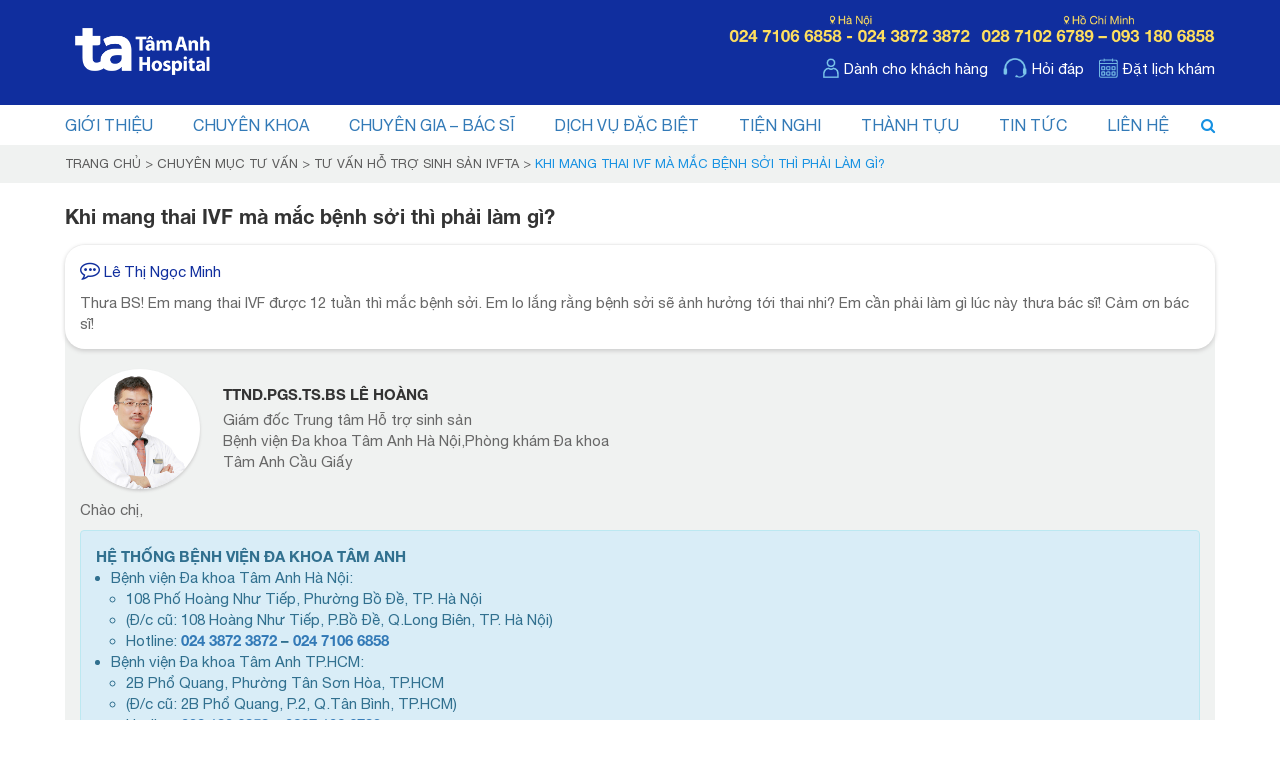

--- FILE ---
content_type: text/html; charset=UTF-8
request_url: https://tamanhhospital.vn/tu-van/khi-mang-thai-thu-tinh-ong-nghiem-ma-mac-benh-soi-thi-phai-lam-gi/
body_size: 19156
content:
<!DOCTYPE html>
<html lang="vi">
<head>
	<style>img:is([sizes="auto" i], [sizes^="auto," i]) { contain-intrinsic-size: 3000px 1500px }</style>
	
<!-- Search Engine Optimization by Rank Math PRO - https://rankmath.com/ -->
<title>Khi mang thai IVF mà mắc bệnh sởi thì phải làm gì?</title>
<meta name="description" content="Em đang mang thai sau liệu pháp IVF và đã 12 tuần, nhưng đột ngột mắc bệnh sởi. Em đang lo lắng về tác động của bệnh sởi đối với thai nhi."/>
<meta name="robots" content="follow, index, max-snippet:-1, max-video-preview:-1, max-image-preview:large"/>
<link rel="canonical" href="https://tamanhhospital.vn/tu-van/khi-mang-thai-thu-tinh-ong-nghiem-ma-mac-benh-soi-thi-phai-lam-gi/" />
<meta property="og:locale" content="vi_VN" />
<meta property="og:type" content="article" />
<meta property="og:title" content="Khi mang thai IVF mà mắc bệnh sởi thì phải làm gì?" />
<meta property="og:description" content="Em đang mang thai sau liệu pháp IVF và đã 12 tuần, nhưng đột ngột mắc bệnh sởi. Em đang lo lắng về tác động của bệnh sởi đối với thai nhi." />
<meta property="og:url" content="https://tamanhhospital.vn/tu-van/khi-mang-thai-thu-tinh-ong-nghiem-ma-mac-benh-soi-thi-phai-lam-gi/" />
<meta property="og:site_name" content="Bệnh viện Đa khoa Tâm Anh" />
<meta property="og:updated_time" content="2025-08-13T09:33:28+07:00" />
<meta name="twitter:card" content="summary_large_image" />
<meta name="twitter:title" content="Khi mang thai IVF mà mắc bệnh sởi thì phải làm gì?" />
<meta name="twitter:description" content="Em đang mang thai sau liệu pháp IVF và đã 12 tuần, nhưng đột ngột mắc bệnh sởi. Em đang lo lắng về tác động của bệnh sởi đối với thai nhi." />
<script type="application/ld+json" class="rank-math-schema-pro">{"@context":"https://schema.org","@graph":[{"@type":"QAPage","mainEntity":{"@type":"Question","name":"Th\u01b0a BS! Em mang thai IVF \u0111\u01b0\u1ee3c 12 tu\u1ea7n th\u00ec m\u1eafc b\u1ec7nh s\u1edfi. Em lo l\u1eafng r\u1eb1ng b\u1ec7nh s\u1edfi s\u1ebd \u1ea3nh h\u01b0\u1edfng t\u1edbi thai nhi? Em c\u1ea7n ph\u1ea3i l\u00e0m g\u00ec l\u00fac n\u00e0y th\u01b0a b\u00e1c s\u0129! C\u1ea3m \u01a1n b\u00e1c s\u0129!","answerCount":"1","dateCreated":"2018-09-19T15:13:23+07:00","text":"Khi mang thai IVF m\u00e0 m\u1eafc b\u1ec7nh s\u1edfi th\u00ec ph\u1ea3i l\u00e0m g\u00ec?","url":"https://tamanhhospital.vn/tu-van/khi-mang-thai-thu-tinh-ong-nghiem-ma-mac-benh-soi-thi-phai-lam-gi/","author":{"@type":"Person","name":"L\u00ea Th\u1ecb Ng\u1ecdc Minh"},"acceptedAnswer":{"@type":"Answer","text":"Ch\u00e0o ch\u1ecb, Ch\u1ecb \u0111ang mang thai 12 tu\u1ea7n, thai c\u1ee7a ch\u1ecb l\u1ea1i l\u00e0 thai IVF kh\u00e1 qu\u00fd hi\u1ebfm. Tuy nhi\u00ean, 12 tu\u1ea7n ngh\u0129a l\u00e0 thai \u0111\u00e3 qua \u0111\u01b0\u1ee3c 3 th\u00e1ng \u0111\u1ea7u th\u00ec kh\u1ea3 n\u0103ng \u1ea3nh h\u01b0\u1edfng c\u0169ng s\u1ebd \u00edt \u0111i r\u1ea5t nhi\u1ec1u. Ch\u1ecb n\u00ean \u0111i theo d\u00f5i c\u1ea9n th\u1eadn, l\u00e0m c\u00e1c x\u00e9t nghi\u1ec7m th\u0103m d\u00f2 v\u00e0 si\u00eau \u00e2m k\u1ef9 c\u00e0ng t\u1ea1i c\u00e1c c\u01a1 s\u1edf y t\u1ebf uy t\u00edn \u0111\u1ec3 ph\u00e1t hi\u1ec7n s\u1edbm c\u00e1c b\u1ea5t th\u01b0\u1eddng. Trong tr\u01b0\u1eddng h\u1ee3p kh\u00f4ng c\u00f3 b\u1ea5t th\u01b0\u1eddng th\u00ec ch\u1ecb ho\u00e0n to\u00e0n c\u00f3 th\u1ec3 y\u00ean t\u00e2m. Ch\u00fac ch\u1ecb may m\u1eafn.","datePublished":"2023-11-13T14:20:03+07:00","url":"https://tamanhhospital.vn/tu-van/khi-mang-thai-thu-tinh-ong-nghiem-ma-mac-benh-soi-thi-phai-lam-gi/#answer","author":{"@type":"Person","name":"TTND.PGS.TS.BS L\u00ca HO\u00c0NG","url":"https://tamanhhospital.vn/chuyen-gia/pgs-ts-bs-le-hoang/","knowsAbout":["Kh\u00e1m, t\u01b0 v\u1ea5n v\u00e0 \u0111i\u1ec1u tr\u1ecb v\u00f4 sinh hi\u1ebfm mu\u1ed9n","Th\u1ef1c hi\u1ec7n c\u00e1c ph\u01b0\u01a1ng ph\u00e1p, k\u1ef9 thu\u1eadt h\u1ed7 tr\u1ee3 sinh s\u1ea3n","Ph\u1eabu thu\u1eadt n\u1ed9i soi, soi bu\u1ed3ng t\u1eed cung trong v\u00f4 sinh","Ph\u1eabu thu\u1eadt t\u1ea1o h\u00ecnh trong b\u1ea5t th\u01b0\u1eddng sinh d\u1ee5c \u2013 v\u00f4 sinh"]}}}},{"@context":"https://schema.org","@type":"WebSite","name":"B\u1ec7nh vi\u1ec7n \u0110a khoa T\u00e2m Anh","url":"https://tamanhhospital.vn/","potentialAction":{"@type":"SearchAction","target":{"@type":"EntryPoint","urlTemplate":"https://tamanhhospital.vn/search?s={search_term_string}"},"query-input":"required name=search_term_string"}},{"@type":"BreadcrumbList","@id":"https://tamanhhospital.vn/tu-van/khi-mang-thai-thu-tinh-ong-nghiem-ma-mac-benh-soi-thi-phai-lam-gi/#breadcrumb","itemListElement":[{"@type":"ListItem","position":"1","item":{"@id":"https://tamanhhospital.vn","name":"Trang ch\u1ee7"}},{"@type":"ListItem","position":"2","item":{"@id":"https://tamanhhospital.vn/tu-van/","name":"CHUY\u00caN M\u1ee4C T\u01af V\u1ea4N"}},{"@type":"ListItem","position":"3","item":{"@id":"https://tamanhhospital.vn/tu-van/ho-tro-sinh-san-ivfta/","name":"T\u01b0 v\u1ea5n H\u1ed7 tr\u1ee3 sinh s\u1ea3n IVFTA"}},{"@type":"ListItem","position":"4","item":{"@id":"https://tamanhhospital.vn/tu-van/khi-mang-thai-thu-tinh-ong-nghiem-ma-mac-benh-soi-thi-phai-lam-gi/","name":"Khi mang thai IVF m\u00e0 m\u1eafc b\u1ec7nh s\u1edfi th\u00ec ph\u1ea3i l\u00e0m g\u00ec?"}}]}]}</script>
<!-- /Rank Math WordPress SEO plugin -->

<style id='classic-theme-styles-inline-css'>
/*! This file is auto-generated */
.wp-block-button__link{color:#fff;background-color:#32373c;border-radius:9999px;box-shadow:none;text-decoration:none;padding:calc(.667em + 2px) calc(1.333em + 2px);font-size:1.125em}.wp-block-file__button{background:#32373c;color:#fff;text-decoration:none}
</style>
<script src="https://tamanhhospital.vn/wp-includes/js/jquery/jquery.min.js?ver=3.7.1" id="jquery-core-js"></script>
<script src="https://tamanhhospital.vn/wp-includes/js/jquery/jquery-migrate.min.js?ver=3.4.1" id="jquery-migrate-js"></script>
<link rel='shortlink' href='https://tamanhhospital.vn/?p=3842' />
<link rel="icon" href="https://tamanhhospital.vn/wp-content/uploads/2021/02/favicon-tam-anh1.png" sizes="32x32" />
<link rel="icon" href="https://tamanhhospital.vn/wp-content/uploads/2021/02/favicon-tam-anh1.png" sizes="192x192" />
<link rel="apple-touch-icon" href="https://tamanhhospital.vn/wp-content/uploads/2021/02/favicon-tam-anh1.png" />
<meta name="msapplication-TileImage" content="https://tamanhhospital.vn/wp-content/uploads/2021/02/favicon-tam-anh1.png" />
<meta property="article:published_time" content="2018-09-19T15:13:23+07:00" />
<meta property="article:modified_time" content="2025-08-13T09:33:28+07:00" />
<link rel="dns-prefetch" href="https://fonts.googleapis.com">
<link rel="preconnect" href="https://fonts.googleapis.com" crossorigin>
<link rel="preconnect" href="https://fonts.gstatic.com" crossorigin>
<link rel="preload" as="style" href="https://fonts.googleapis.com/css2?family=Barlow:wght@400;500;600;700&display=swap">
<link rel="stylesheet" href="https://fonts.googleapis.com/css2?family=Barlow:wght@400;500;600;700&display=swap" media="print" onload="this.media='all'">

<noscript>
    <link href="https://fonts.googleapis.com/css2?family=Barlow:wght@400;500;600;700&display=swap" rel="stylesheet">
</noscript>
	
<meta charset="UTF-8" />
<meta name="facebook-domain-verification" content="vtu90hwpb41kmnwbm8ojva5mrnqf82" />
<meta name="google-site-verification" content="0Ak5RTgpbT5zE3eWgy5m2c1BCgyasQCvOmE5XuTgnDA" />
<meta name="msvalidate.01" content="8AE0741435AD5548BD0EF13EE6A78A93" />
<meta name="viewport" content="width=device-width, initial-scale=1.0, maximum-scale=1.0,user-scalable=0"/>
<meta property="fb:admins" content="100000305625808" />
<meta property="fb:app_id" content="860330937510489" />
<meta name = "format-detection" content = "telephone=no">
<meta name='dmca-site-verification' content='bE1QTWRlZytodUxyWFdJOU16eE5TY3VvempWU2JtSlNwTHo0amZoS1QzMD01' />

<link  rel="preload"  href="https://tamanhhospital.vn/wp-content/themes/wg/css/bootstrap.min.css"  as="style" fetchpriority="high" >
<link  rel="stylesheet" href="https://tamanhhospital.vn/wp-content/themes/wg/css/bootstrap.min.css">
<link  rel="preload"  href="https://tamanhhospital.vn/wp-content/themes/wg/css/style.css?v=1.2.10"  as="style" fetchpriority="high" >
<link rel="stylesheet" href="https://tamanhhospital.vn/wp-content/themes/wg/css/style.css?v=1.2.10">

<link rel="preload" href="https://tamanhhospital.vn/wp-content/themes/wg/fonts/HelveticaNeue-Bold.ttf" as="font" type="font/ttf" crossorigin>
<link rel="preload" href="https://tamanhhospital.vn/wp-content/themes/wg/fonts/HelveticaNeue.ttf" as="font" type="font/ttf" crossorigin>
<link rel="preload" href="https://tamanhhospital.vn/wp-content/themes/wg/fonts/fontawesome-webfont.woff2?v=4.6.3" as="font" type="font/woff2" crossorigin>
<link rel="preload" href="https://tamanhhospital.vn/wp-content/themes/wg/fonts/glyphicons-halflings-regular.woff2" as="font" type="font/woff2" crossorigin>



        <script>
            if ('requestIdleCallback' in window) {
                requestIdleCallback(function () {
                    loadGTM();
                }, {timeout: 3000});
            } else {
                setTimeout(loadGTM, 1000);
            }

            function loadGTM() {
                (function (w, d, s, l, i) {
                    w[l] = w[l] || [];
                    w[l].push({'gtm.start': new Date().getTime(), event: 'gtm.js'});
                    var f = d.getElementsByTagName(s)[0], j = d.createElement(s), dl = l != 'dataLayer' ? '&l=' + l : '';
                    j.async = true;
                    j.src = '//www.googletagmanager.com/gtm.js?id=' + i + dl;
                    f.parentNode.insertBefore(j, f);
                })(window, document, 'script', 'dataLayer', 'GTM-56CJ7P');
                (function (w, d, s, l, i) {
                    w[l] = w[l] || [];
                    w[l].push({'gtm.start':
                                new Date().getTime(), event: 'gtm.js'});
                    var f = d.getElementsByTagName(s)[0],
                            j = d.createElement(s), dl = l != 'dataLayer' ? '&l=' + l : '';
                    j.async = true;
                    j.src =
                            'https://www.googletagmanager.com/gtm.js?id=' + i + dl;
                    f.parentNode.insertBefore(j, f);
                })(window, document, 'script', 'dataLayer', 'GTM-K7Q2PJM9');
            }
        </script>

        </head>
<body class="wp-singular tuvan-template-default single single-tuvan postid-3842 wp-embed-responsive wp-theme-wg">
        <!-- Google Tag Manager -->
        <noscript><iframe src="//www.googletagmanager.com/ns.html?id=GTM-56CJ7P" height="0" width="0" style="display:none;visibility:hidden"></iframe></noscript>
        <!-- End Google Tag Manager -->
        <!-- Google Tag Manager (noscript) -->
        <noscript><iframe src="https://www.googletagmanager.com/ns.html?id=GTM-K7Q2PJM9" height="0" width="0" style="display:none;visibility:hidden"></iframe></noscript>
        <!-- End Google Tag Manager (noscript) -->

        <div id="header_backtotop"></div>
    <div class="header_fix">
        <header id="header" class="bg_brand cl_white pt_10 pb_10 mb_center">
            <div class="container">
                <div class="row">
                    <div class="div_logo header_left col-lg-2 col-sm-3 col-xs-12">
                        <div class="hidden-lg hidden-md hidden-sm"><button type="button" class="navbar-toggle icon_menu mnu_mb click_menu_mb" >
                <span class="icon-bar"></span>
                <span class="icon-bar"></span>
                <span class="icon-bar"></span>
            </button><a href='https://tamanhhospital.vn'><img class='' alt='logo tam anh mobile' src='https://tamanhhospital.vn/wp-content/uploads/2021/01/logo-tam-anh-mobile.png'></a><div class='icon_search' data-toggle='collapse' data-target='.nav_formsearch'></div><form class="navbar-form nav_formsearch float-right navbar-left" role="search" method="get" action="https://tamanhhospital.vn">
    <input type="text" placeholder="" class="form-control cl_33" id="email" name="s" />
    <input type="submit" value="Tìm kiếm" class="btn bg_head cl_white">
</form></div><div class="hidden-xs"><a href='https://tamanhhospital.vn'><img class='' alt='logo ta' src='https://tamanhhospital.vn/wp-content/uploads/2023/05/logo-ta.png'></a></div>                    </div>
                    <div class="header_right col-lg-10 col-sm-9 hidden-xs text-right">
                                                <div class="header_top mb_5 mt_5">
                            <a rel='' href='tel:+842471066858'><img class='' src='https://tamanhhospital.vn/wp-content/uploads/2024/08/hotline-ha-noi.png' alt='hotline hà nội'></a><a rel='' href='tel:+842871026789'><img class='' src='https://tamanhhospital.vn/wp-content/uploads/2024/08/hotline-tphcm.png' alt='hotline tphcm'></a>                        </div>
                        <div class="header_footer pt_10">
                            <div class='pl_15 item'><span class='icon_img'><a rel='nofollow'  href='https://tamanhhospital.vn/danh-cho-khach-hang/'><img class='' height='26' width='auto' src='https://tamanhhospital.vn/wp-content/uploads/2020/11/i-customer.png' alt='i_customer'></span><span class='text cl_white'>Dành cho khách hàng</span></a></div><div class='pl_15 item'><span class='icon_img'><a rel='' target='_blank' href='https://tamanhhospital.vn/tu-van/'><img class='' height='26' width='auto' src='https://tamanhhospital.vn/wp-content/uploads/2020/11/i-faq.png' alt='i_faq'></span><span class='text cl_white'>Hỏi đáp</span></a></div><div class='pl_15 item'><span class='icon_img'><a rel=''  href='https://tamanhhospital.vn/danh-cho-khach-hang/dat-lich-kham/'><img class='' height='26' width='auto' src='https://tamanhhospital.vn/wp-content/uploads/2020/11/i-calendar.png' alt='i_calendar'></span><span class='text cl_white'>Đặt lịch khám</span></a></div>                        </div>
                    </div>
                </div>
            </div>
        </header>
        <section id="navigation" class="divmain_menu collapse navbar-collapse div_menu_mb">
            <div class="container">
                <div class="row">
                    <div class="col-xs-12">
                        <button type="button" class="navbar-toggle icon_menu close_menu click_menu_mb" ></button>
                        <nav id="main_menu" class="main_menu">
                            <ul id="menu-main_menu" class="nav navbar-nav"><li id="menu-item-13239" class="menu-item menu-item-type-custom menu-item-object-custom menu-item-has-children menu-item-13239"><a href="#">Giới thiệu</a>
<ul class="sub-menu">
	<li id="menu-item-13355" class="menu-item menu-item-type-post_type menu-item-object-page menu-item-13355"><a href="https://tamanhhospital.vn/gioi-thieu/">Tầm nhìn &#8211; Sứ mệnh</a></li>
	<li id="menu-item-34866" class="menu-item menu-item-type-post_type menu-item-object-page menu-item-34866"><a rel="nofollow" href="https://tamanhhospital.vn/so-do-to-chuc/">Sơ đồ tổ chức</a></li>
	<li id="menu-item-13380" class="menu-item menu-item-type-post_type menu-item-object-page menu-item-13380"><a rel="nofollow" href="https://tamanhhospital.vn/tuyen-dung/">Thông Tin Tuyển Dụng</a></li>
</ul>
</li>
<li id="menu-item-13238" class="menu-item menu-item-type-taxonomy menu-item-object-catkhoa menu-item-13238"><a href="https://tamanhhospital.vn/chuyen-khoa/">Chuyên khoa</a></li>
<li id="menu-item-12884" class="menu-item menu-item-type-taxonomy menu-item-object-catchuyengia menu-item-12884"><a href="https://tamanhhospital.vn/chuyen-gia/">Chuyên gia &#8211; bác sĩ</a></li>
<li id="menu-item-12888" class="menu_chacon c4c menu-item menu-item-type-taxonomy menu-item-object-catdvdacbiet menu-item-12888"><a href="https://tamanhhospital.vn/dich-vu-y-te/">Dịch vụ đặc biệt</a></li>
<li id="menu-item-13052" class="menu-item menu-item-type-post_type menu-item-object-page menu-item-13052"><a rel="nofollow" href="https://tamanhhospital.vn/tien-nghi/">Tiện nghi</a></li>
<li id="menu-item-13012" class="menu-item menu-item-type-taxonomy menu-item-object-catthanhtuu menu-item-13012"><a href="https://tamanhhospital.vn/thanh-tuu/">Thành tựu</a></li>
<li id="menu-item-311804" class="menu-item menu-item-type-taxonomy menu-item-object-cattintuc menu-item-has-children menu-item-311804"><a href="https://tamanhhospital.vn/tin-tuc/">Tin tức</a>
<ul class="sub-menu">
	<li id="menu-item-170649" class="menu-item menu-item-type-taxonomy menu-item-object-catuudai menu-item-170649"><a href="https://tamanhhospital.vn/uu-dai/">Ưu đãi</a></li>
	<li id="menu-item-311808" class="menu-item menu-item-type-taxonomy menu-item-object-cattintuc menu-item-311808"><a href="https://tamanhhospital.vn/tin-tuc/tin-hoat-dong/">Tin tức hoạt động</a></li>
	<li id="menu-item-134386" class="menu-item menu-item-type-taxonomy menu-item-object-catsukiencongdong menu-item-134386"><a href="https://tamanhhospital.vn/su-kien-cong-dong/">SỰ KIỆN CỘNG ĐỒNG</a></li>
	<li id="menu-item-158763" class="menu-item menu-item-type-taxonomy menu-item-object-catlive menu-item-158763"><a rel="nofollow" href="https://tamanhhospital.vn/live/">TƯ VẤN TRỰC TUYẾN</a></li>
	<li id="menu-item-328396" class="menu-item menu-item-type-taxonomy menu-item-object-catbenh menu-item-328396"><a href="https://tamanhhospital.vn/benh/">Cẩm nang bệnh học</a></li>
	<li id="menu-item-328397" class="menu-item menu-item-type-taxonomy menu-item-object-category menu-item-328397"><a href="https://tamanhhospital.vn/y-khoa/">Kiến thức y khoa</a></li>
	<li id="menu-item-289127" class="menu-item menu-item-type-taxonomy menu-item-object-cathoatdongxahoi menu-item-289127"><a href="https://tamanhhospital.vn/hoat-dong-xa-hoi/">Hoạt động xã hội</a></li>
	<li id="menu-item-267565" class="menu-item menu-item-type-taxonomy menu-item-object-catdacsan menu-item-267565"><a href="https://tamanhhospital.vn/dac-san/">Đặc san</a></li>
	<li id="menu-item-156538" class="menu-item menu-item-type-taxonomy menu-item-object-cattapchi menu-item-156538"><a href="https://tamanhhospital.vn/tap-chi/">Tạp chí</a></li>
	<li id="menu-item-267560" class="menu-item menu-item-type-taxonomy menu-item-object-cattuvan current-tuvan-ancestor current-menu-parent current-tuvan-parent menu-item-267560"><a href="https://tamanhhospital.vn/tu-van/">BÁC SĨ TƯ VẤN</a></li>
	<li id="menu-item-209784" class="menu-item menu-item-type-taxonomy menu-item-object-catdaotao menu-item-209784"><a href="https://tamanhhospital.vn/dao-tao/">Đào tạo</a></li>
</ul>
</li>
<li id="menu-item-199862" class="menu-item menu-item-type-post_type menu-item-object-page menu-item-199862"><a href="https://tamanhhospital.vn/lien-he/">Liên hệ</a></li>
</ul>                        </nav>
                                                <div class="hidden-xs">
                            <div class="search_icon cl_head hidden-xs" data-toggle="collapse" data-target=".navbar-form"><i class="fa fa-search" aria-hidden="true"></i></div>
                            <form class="navbar-form nav_formsearch float-right navbar-left" role="search" method="get" action="https://tamanhhospital.vn">
    <input type="text" placeholder="" class="form-control cl_33" id="email" name="s" />
    <input type="submit" value="Tìm kiếm" class="btn bg_head cl_white">
</form>                        </div>
                    </div>
                </div>
            </div>
        </section>
    </div>
            <div class="div_breadcrumb xxsmall_mb  pt_10 pb_10 text-uppercase small">
            <div class="container">
                <div class="row">
                    <div class="col-sm-12">
                        <nav aria-label="breadcrumbs" class="rank-math-breadcrumb"><p><a href="https://tamanhhospital.vn">Trang chủ</a><span class="separator"> &gt; </span><a href="https://tamanhhospital.vn/tu-van/">CHUYÊN MỤC TƯ VẤN</a><span class="separator"> &gt; </span><a href="https://tamanhhospital.vn/tu-van/ho-tro-sinh-san-ivfta/">Tư vấn Hỗ trợ sinh sản IVFTA</a><span class="separator"> &gt; </span><span class="last">Khi mang thai IVF mà mắc bệnh sởi thì phải làm gì?</span></p></nav>                                            </div>
                </div>
            </div>
        </div>
    
<section class="box_detail div_over vv">
    <div class="container">
        <div class="row">
            <div class="col-xs-12 col-sm-12 col-md-12 col-lg-12">
                <div class="title">
                    <h1 class="cl_33 sz_20 font_helB mb_15">Khi mang thai IVF mà mắc bệnh sởi thì phải làm gì?</h1>
                </div>
                                <div class="box_tuvan bg_white pl_15 pr_15 pt_15 pb_15 mt_10">
                    <div class="cl_brand"><i class="fa fa-commenting-o sz_20" aria-hidden="true"></i> Lê Thị Ngọc Minh</div>
                    <div class="mt_10">Thưa BS! Em mang thai IVF được 12 tuần thì mắc bệnh sởi. Em lo lắng rằng bệnh sởi sẽ ảnh hưởng tới thai nhi? Em cần phải làm gì lúc này thưa bác sĩ! Cảm ơn bác sĩ!
</div>
                </div>
                <div class="bg_xam tuvan_detail pl_15 pr_15 pt_45 pb_15 mt_25tr">
                            <div class="row mb_10">
        <div class="col-sm-6 col-xs-12">
            <div class="row div_flex div_flex_mobile">
                                <a class="col-lg-3 col-md-4 item box_cgia_live">
                                        <div class="img-circle"><img alt="TTND.PGS.TS.BS LÊ HOÀNG" class="img-responsive lazyload" data-src="https://tamanhhospital.vn/wp-content/uploads/2021/03/bac-si-le-hoang.png"></div>
                </a>
                <div class="col-lg-9 col-md-8 item">
                    <a class="cl_33 font_helB mb_5" >
                        <div>TTND.PGS.TS.BS LÊ HOÀNG</div>
                    </a>
                    <div class="cgia_info">
                                                <div>Giám đốc Trung tâm Hỗ trợ sinh sản
</div>
                        <div>Bệnh viện Đa khoa Tâm Anh Hà Nội,Phòng khám Đa khoa Tâm Anh Cầu Giấy</div>                    </div>
                </div>
                            </div>
        </div>
    </div>
                                            <p style="text-align: justify;">Chào chị,</p>
<div class="content_insert"><div class="alert alert-info" style="text-align: justify;" role="alert">
<p style="text-align: justify;"><strong>HỆ THỐNG BỆNH VIỆN ĐA KHOA TÂM ANH</strong></p>
<ul>
<li>Bệnh viện Đa khoa Tâm Anh Hà Nội:
<ul>
<li>108 Phố Hoàng Như Tiếp, Phường Bồ Đề, TP. Hà Nội</li>
<li>(Đ/c cũ: 108 Hoàng Như Tiếp, P.Bồ Đề, Q.Long Biên, TP. Hà Nội)</li>
<li>Hotline: <strong><a class="noutm" href="tel:+842438723872">024 3872 3872</a> &#8211; <a class="noutm" href="tel:+842471066858">024 7106 6858</a></strong></li>
</ul>
</li>
<li>Bệnh viện Đa khoa Tâm Anh TP.HCM:
<ul>
<li>2B Phổ Quang, Phường Tân Sơn Hòa, TP.HCM</li>
<li>(Đ/c cũ: 2B Phổ Quang, P.2, Q.Tân Bình, TP.HCM)</li>
<li>Hotline: <strong><a class="noutm" href="tel:+84931806858">093 180 6858</a> &#8211; <a class="noutm" href="tel:+842871026789">0287 102 6789</a></strong></li>
</ul>
</li>
<li>Bệnh viện Đa khoa Tâm Anh &#8211; Quận 8:
<ul>
<li>316C Phạm Hùng, Phường Chánh Hưng, TP.HCM</li>
<li>(Đ/c cũ: 316C Phạm Hùng, P.5, Q.8, TP.HCM)</li>
<li>Hotline: <strong><a class="noutm" href="tel:+84931806858">093 180 6858</a> &#8211; <a class="noutm" href="tel:+842871026789">0287 102 6789</a></strong></li>
</ul>
</li>
<li>Phòng khám Đa khoa Tâm Anh Quận 7:
<ul>
<li>25 Nguyễn Hữu Thọ, Phường Tân Hưng, TP.HCM</li>
<li>(Đ/c cũ: 25 Nguyễn Hữu Thọ, P.Tân Hưng, Q.7, TP.HCM)</li>
<li>Hotline: <strong><a class="noutm" href="tel:+84931806858">093 180 6858</a> &#8211; <a class="noutm" href="tel:+842871026789">0287 102 6789</a></strong></li>
</ul>
</li>
<li>Phòng khám Đa khoa Tâm Anh Cầu Giấy:
<ul>
<li>265 Cầu Giấy, Phường Cầu Giấy, TP. Hà Nội</li>
<li>(Đ/c cũ: 265 Cầu Giấy, P.Dịch Vọng, Q.Cầu Giấy, TP. Hà Nội)</li>
<li>Hotline: <strong><a class="noutm" href="tel:+842438723872">024 3872 3872</a> &#8211; <a class="noutm" href="tel:+842471066858">024 7106 6858</a></strong></li>
</ul>
</li>
<li>Fanpage: <strong><a class="noutm" href="https://www.facebook.com/benhvientamanh/" target="_blank" rel="noopener">https://www.facebook.com/benhvientamanh/</a></strong></li>
<li>Website: <strong>tamanhhospital.vn</strong></li>
</ul>
</div>
</div><p style="text-align: justify;">Chị đang mang thai 12 tuần, thai của chị lại là thai <a href="https://tamanhhospital.vn/thu-tinh-ong-nghiem-ivf/" target="_blank" rel="noopener">IVF</a> khá quý hiếm. Tuy nhiên, 12 tuần nghĩa là thai đã qua được 3 tháng đầu thì khả năng ảnh hưởng cũng sẽ ít đi rất nhiều. Chị nên đi theo dõi cẩn thận, làm các xét nghiệm thăm dò và siêu âm kỹ càng tại <a href="https://tamanhhospital.vn/" target="_blank" rel="noopener">bệnh viện</a> để phát hiện sớm các bất thường. Trong trường hợp không có bất thường thì chị hoàn toàn có thể yên tâm. Chúc chị may mắn.</p>
                                                            <div class=" item-info mb_15 mt_15" itemscope="" itemtype="http://data-vocabulary.org/Review-aggregate">
                        Đánh giá bài viết:
                        <span id="box_rate" class="box_rate">
                        <span class="rate_1">
                            <span class="rate_2">
                                <span class="rate_3">
                                    <span class="rate_4">
                                        <span class="rate_5"></span>
                                    </span>
                                </span>
                            </span>
                        </span>
                        </span>
                        <!-- <meta itemprop="itemreviewed" content="Quản trị alipasplatinum.com.vn đã duyệt">
                        <meta itemprop="photo" content="">
                        <meta itemprop="rating" content="">
                        <meta itemprop="votes" content=""> -->
                        <a class="rating rateit-small" hreflang="vi">
                            <input type="hidden" value="4.79" name="score" id="rating-score">
                        </a>                        <script>
                            jQuery(document).ready(function () {
                                jQuery("#box_rate").click(function () {
                                    alert("Thông tin đã được gửi đến BQT website. Cảm ơn bạn đã đánh giá.");
                                });
                            });
                        </script>
                    </div>
                                    </div>
                <!--<script src="https://www.google.com/recaptcha/api.js" ></script>-->
<script>
document.addEventListener("scroll", function() {
    if (!window.recaptchaLoaded) {
        var s = document.createElement("script");
        s.src = "https://www.google.com/recaptcha/api.js";
        s.async = true;
        s.defer = true;
        document.body.appendChild(s);
        window.recaptchaLoaded = true;
    }
});
</script>
<div class="text-center mb_10 mt_15">
    <h2 class="div_head text-center cl_head text-uppercase font_hel sz_24 mb_25 pb_15">ĐẶT CÂU HỎI VỚI CHUYÊN GIA NGAY</h2>
</div>
<form class="form_goicauhoi" id="form-tuvan">
    <div class="panel panel-default pd_30">
        <div class="row">
            <div class="col-sm-6 col-xs-12">
                <div class="form-group">
                    <label class="font_helB">TÊN(*)</label>
                    <input class="form-control bg_xam txtfullname" id="txtemail" name="txthoten" placeholder="Họ tên đầy đủ của bạn">
                </div>
            </div>
            <div class="col-sm-6 col-xs-12">
                <div class="row">
                    <div class="col-sm-6 col-xs-12">
                        <label class="font_helB">GIỚI TÍNH(*)</label>
                        <select id="txtgioitinh" class="form-control bg_xam" name="txtgioitinh">
                            <option value=""> Chọn giới tính (*)</option>
                            <option value="Nam"> Nam </option>
                            <option value="Nữ"> Nữ </option>
                            <option value="Khác"> Khác </option>
                        </select>
                    </div>
                    <div class="col-sm-6 col-xs-12">
                        <label class="font_helB">TUỔI (*)</label>
                        <input type="number" class="form-control bg_xam txttuoi" id="txttuoi" name="txttuoi" placeholder="Tuổi của bạn">
                    </div>
                </div>
            </div>
        </div>
        <div class="row">
            <div class="col-sm-6 col-xs-12">
                <div class="form-group">
                    <label class="font_helB">SỐ ĐIỆN THOẠI(*)</label>
                    <input class="form-control bg_xam txtphone" id="txtphone" name="txtphone" placeholder="Số điện thoại của bạn">
                </div>
            </div>
            <div class="col-sm-6 col-xs-12">
                <div class="form-group">
                    <label class="font_helB">EMAIL(*)</label>
                    <input class="form-control bg_xam txtemail" id="txtemail" name="txtmail" placeholder="Email của bạn">
                </div>
            </div>
        </div>
        <div class="form-group">
            <label class="font_helB">ĐỊA CHỈ(*)</label><br>
            <!----->
            <div class="row">
                <div class="col-sm-6 col-xs-12">
                    <div id="div_province" class="w100"><select id='cbo_province' class='w100 bg_xam form-control' name='cboprovince' ></select></div>
                </div>
                <div class="col-sm-6 col-xs-12">
                    <div id="div_district" class="w100"><select class="w100 bg_xam form-control" id="cbo_district" name="cbodistrict"><option value="0">Quận/Huyện</option></select> </div>
                </div>
            </div>
        </div>
                    <div rel="" class="form-group div_txtchude">
                <label class="font_helB">BẠN GỬI TƯ VẤN ĐẾN KHOA ? (*)</label>
                <div id="wrap_select_khoa"><select id="select_khoa" class="form-control bg_xam" name="txtchude"> </select></div>
            </div>
                <div class="form-group">
            <label class="font_helB">ĐẶT CÂU HỎI(*)</label>
            <textarea class="form-control bg_xam textareacontent" rows="5" id="txtnoidung" name="txtnoidung" placeholder="Nội dung"></textarea>
        </div>
                    <div class="">
                <script type="text/javascript">
                    function onHuman(response) {
                        document.getElementById('captcha').value = response;
                    }
                </script>
                <input type="hidden" id="captcha" name="captcha" value="">

                <div  class="g-recaptcha" data-callback="onHuman"  data-sitekey="6LcctGkUAAAAAGAXh-19izHGdTvUjxsZJFF42Z3n" style="transform:scale(0.77);-webkit-transform:scale(0.77);transform-origin:0 0;-webkit-transform-origin:0 0;">  </div>
                <button class="btn bg_brand cl_white pull-right cmd_google btn_submit" type="buton">GỬI CÂU HỎI</button><br clear="all">
            </div>
            </div>
</form>
<div id="div_kq_tuvan"></div>
<style>
    #div_province  .select2-selection, #wrap_select_khoa .select2-selection{
        background: #F0F2F1;
        height: 34px;
        padding: 3px 12px;
        padding-left: 6px;
        font-size: 14px;
        line-height: 1.42857143;
        color: #555;
    }
</style>
<script type="text/javascript">
    jQuery(document).ready(function () {
        jQuery('#cbo_province').select2({
            placeholder: "Tỉnh/Thành",
            ajax: {
                url: 'https://tamanhhospital.vn/api/provinceMaster/index.php', // URL API của bạn
                dataType: 'json',
                delay: 250, // Độ trễ để giảm số lần gọi API khi click nhiều lần
                processResults: function (data) {
                     console.log(data.data);
                    // Lọc chỉ lấy các mục có `parent` khác 0
                    var filteredData = data.data.filter(function (item) {
                        return item.parent !== 0;
                    });

                    // Chuyển đổi dữ liệu sang định dạng Select2 yêu cầu
                    return {
                        results: filteredData.map(function (item) {
                            return {
                                id: item.slug, // Giá trị khi chọn
                                text: item.name   // Tên hiển thị
                            };
                        })
                    };
                },cache: true
            },
            minimumInputLength: 0, // Không yêu cầu nhập ký tự nào

        });
        
        // Tùy chọn: Đảm bảo AJAX chỉ được gọi khi người dùng click
        jQuery('#cbo_province').on('select2:open', function () {
            if (!jQuery(this).data('loaded')) {
                // Kích hoạt AJAX khi lần đầu mở select
                jQuery(this).select2('open'); // Mở lại sau khi đã gán cờ
                jQuery(this).data('loaded', true); // Đánh dấu đã gọi AJAX
            }
        });
    });
    
    
    jQuery(document).ready(function ($) {
        // Tạo biến chứa thông tin URL và nonce
        var selectChuyenkhoaVars = {
            ajaxurl: "https://tamanhhospital.vn/wp-admin/admin-ajax.php",
            nonce: "68109253e1"
        };

        // Khởi tạo select2
        $('#select_khoa').select2({
            placeholder: 'Chọn khoa Tư vấn',
            ajax: {
                url: "https://tamanhhospital.vn/wp-admin/admin-ajax.php", // AJAX endpoint
                dataType: 'json',
                delay: 250,
                data: function () {
                    return {
                        action: 'load_chuyenkhoa',
                        nonce: "68109253e1"
                    };
                },
                processResults: function (data) {
                    // Xử lý kết quả từ API
                    if (data.success) {
                        console.log(data.data.results);
                        
                        return {                           
                            results: data.data.results.map(function (item) {                                 
                                return {
                                    id: item.term_id, // Giá trị được dùng làm `value`
                                    text: $('<div>').html(item.name).text()    // Giá trị hiển thị
                                };
                            })
                        };
                    } else {
                        alert(data.data || 'Không thể tải dữ liệu.');
                        return { results: [] };
                    }
                },
                cache: true
            },
            minimumInputLength: 0 // Load danh sách ngay khi click
        });
    });
    
    jQuery(document).ready(function () {
        jQuery('#cbo_province').change(function () {
            //console.log(jQuery(this).val());
            if (jQuery(this).val() != 0) {
                data = jQuery(".form_goicauhoi").serialize();
                //$('#cboRegion').hide();
                //$('#imgLoading').show();

                jQuery.ajax({
                    url: 'https://tamanhhospital.vn/wp-content/themes/wg/modules/wp-quanhuyen.php',
                    type: 'POST',
                    data: data,
                    dataType: 'html',
                    success: function (pr) {
                        console.log(pr);
                        jQuery('#div_district').html(pr); // Re-set the region
                        //$('#imgLoading').hide();
                    }
                });
            }
        });

        var mailformat = /^([A-Za-z0-9_\-\.])+\@([A-Za-z0-9_\-\.])+\.([A-Za-z]{2,4})$/;
        var vnf_regex = /(([0-9]{8})\b)/g;

        function phonenumber(inputtxt) {
            if (isVNPNumber1(inputtxt) || isVNPNumber2(inputtxt) || isVNPNumber3(inputtxt)) {
                return true;
            } else {
                return false;
            }
        }

        function isVNPNumber1(number) {
            return /([0-9]{8})\b/.test(number);
        }

        function isVNPNumber2(number) {
            return /([0-9]{9})\b/.test(number);
        }
        function isVNPNumber3(number) {
            return /([0-9]{10})\b/.test(number);
        }
        jQuery('.form_goicauhoi').submit(function () {
            var checkEmail = true;
            var data = jQuery("#form-tuvan").serialize();
            var txtfullname = jQuery.trim(jQuery('.txtfullname').val());
            var txtgioitinh = jQuery.trim(jQuery('#txtgioitinh option:selected').text());
            var txttuoi = jQuery.trim(jQuery('.txttuoi').val());
            var txtphone = jQuery.trim(jQuery('.txtphone').val());
            var txtemail = jQuery.trim(jQuery('.txtemail').val());
            var txttinhthanh = jQuery.trim(jQuery('#cbo_province option:selected').text());
            var txttinhthanhid = jQuery.trim(jQuery('#cbo_province option:selected').val());
            var txtquanhuyen = jQuery.trim(jQuery('#cbo_district option:selected').text());
            var txtquanhuyenid = jQuery.trim(jQuery('#cbo_district option:selected').val());
            var txtchude = jQuery.trim(jQuery('.div_txtchude select option:selected').val());
            var textareacontent = jQuery.trim(jQuery('.textareacontent').val());
            var checkPhone = phonenumber(txtphone);
            response = grecaptcha.getResponse();
            var captcha = jQuery.trim(jQuery('#captcha').val());
            if (txtfullname === "") {
                alert("Vui lòng nhập họ tên!");
                jQuery('.txtHoten').focus();
                jQuery('html, body').animate({scrollTop: jQuery(".txtfullname").offset().top - 200}, 1000);
                return false;
            } else if (txtgioitinh === "Chọn giới tính") {
                alert("Vui lòng chọn giới tính!");
                jQuery('#txtgioitinh ').focus();
                jQuery('html, body').animate({scrollTop: jQuery("#txtgioitinh").offset().top - 200}, 1000);
                return false;
            } else if (txttuoi === "") {
                alert("Vui lòng nhập Tuổi!");
                jQuery('.txttuoi').focus();
                jQuery('html, body').animate({scrollTop: jQuery(".txttuoi").offset().top - 200}, 1000);
                return false;
            } else if (txtphone === "") {
                alert("Vui lòng nhập số điện thoại!");
                jQuery('.txtphone').focus();
                jQuery('html, body').animate({scrollTop: jQuery(".txtphone").offset().top - 200}, 1000);
                return false;
            } else if (checkPhone === false) {
                alert("Vui lòng nhập đúng số điện thoại!");
                jQuery('.txtphone ').focus();
                jQuery('html, body').animate({scrollTop: jQuery(".txtphone").offset().top - 200}, 1000);
                return false;
            } else if (txtemail === "" && checkEmail == true) {

                alert("Vui lòng nhập Email!");
                jQuery('.txtemail').focus();
                jQuery('html, body').animate({scrollTop: jQuery(".txtemail").offset().top - 200}, 1000);
                return false;

            } else if (txtemail != '' && !mailformat.test(txtemail)) {
                alert("Vui lòng nhập đúng Email!");
                jQuery('.txtemail ').focus();
                jQuery('html, body').animate({scrollTop: jQuery(".txtemail").offset().top - 200}, 1000);
                return false;
            } else if (txttinhthanh == 'Tỉnh/Thành') {
                console.log("tinh thanh" + txttinhthanh);
                alert("Vui lòng chọn Tỉnh/Thành!");
                jQuery('#cbo_province').focus();
                jQuery('html, body').animate({scrollTop: jQuery("#cbo_province").offset().top - 200}, 1000);
                return false;
            } else if (txtquanhuyen == 'Quận/Huyện') {
                alert("Vui lòng chọn Quận/Huyện!");
                jQuery('#cbo_district').focus();
                jQuery('html, body').animate({scrollTop: jQuery("#cbo_district").offset().top - 200}, 1000);
                return false;
            } else if (txtchude == '') {
                alert("Vui lòng chọn Khoa tư vấn!");
                jQuery('.div_txtchude select').focus();
                jQuery('html, body').animate({scrollTop: jQuery(".div_txtchude select").offset().top - 200}, 1000);
                return false;
            } else if (textareacontent == "") {
                alert("Vui lòng nhập Nội dung!");
                jQuery('.textareacontent').focus();
                jQuery('html, body').animate({scrollTop: jQuery(".textareacontent").offset().top - 200}, 1000);
                return false;
            } else if (response.length === 0) {
                alert("Vui lòng Điền Captcha!");
                return false;
            } else {
                jQuery('body').addClass('load');
                jQuery.ajax({
                    type: "POST",
                    url: 'https://tamanhhospital.vn/wp-content/themes/wg/modules/wp-tuvan.php',
                    data: {
                        'txthoten': txtfullname,
                        'txtmail': txtemail,
                        'txtgioitinh': txtgioitinh,
                        'txttuoi': txttuoi,
                        'txtphone': txtphone,
                        'txttinhthanh': txttinhthanh,
                        'txtquanhuyen': txtquanhuyen,
                        'txtchude': txtchude,
                        'txtnoidung': textareacontent,
                        'g-recaptcha-response': captcha,
                        'txttinhthanhid': txttinhthanhid,
                        'txtquanhuyenid': txtquanhuyenid
                    },
                    dataType: "html",
                    success: function (html) {
                        console.log(html);
                        var nd = '<div class="bg_xam  mail_thongbao text-justify"><span id="form_close" class="pull-right"><i class=" mr_5 mt_5 fa sz_20 cl_brand fa-times-circle"></i></span> <div class="pt_15 pb_15 pl_15 pr_15"><div class="cl_brand text-center sz_20 font_helB text-center">GỬI THÔNG TIN THÀNH CÔNG</div> <div class="mt_10 ">Xin chào bạn <b>' + txtfullname + '</b>,<br>Cảm ơn bạn đã gửi câu hỏi đến Bệnh viện Đa khoa Tâm Anh </div>  </div> <div class="bg_white pt_10 pb_10 pl_15 pr_15">   <div class="mt_2">Nội dung câu hỏi của bạn như sau:<br> <b>' + textareacontent + '</b></div><div class="mt_10">Câu hỏi của bạn đã được chúng tôi ghi nhận và chuyển đến các chuyên gia giải đáp trong thời gian sớm nhất. Bạn có thể gọi đến tổng đài <a href="18006858">1800 6858</a> (Hà Nội) hoặc <a href="tel:+842871026789">0287 102 6789</a> (TP.HCM) để được hỗ trợ thêm</div> </div> <div class="bg_xam pt_10 pb_10 pl_15 pr_15"> <div class="mt_5">Trân trọng. </div> <div class="hidden"><br><b class="font_helB sz_18">HỆ THỐNG BỆNH VIỆN ĐA KHOA TÂM ANH</b><br><div class="mt_10"><b class="font_helB sz_16">Hà Nội</b><br>108 Hoàng Như Tiếp, P.Bồ Đề, Q.Long Biên, TP.Hà Nội<br>Hotline: <a href="tel:+18006858">1800 6858</a><br></div><div class="mt_10"><b class="font_helB sz_16">TP.HCM</b><br>2B Phổ Quang, P.2, Q.Tân Bình, TP.Hồ Chí  Minh<br>Hotline: <a href="tel:+842871026789">0287 102 6789</a><br></div><div class="mt_10"><b class="font_helB sz_16">Fanpage</b><br><a href="https://www.facebook.com/benhvientamanh"  target="_blank">https://www.facebook.com/benhvientamanh</a></div></div> </div> </div>';
                        jQuery('#div_kq_tuvan').html(nd);
                        jQuery('#div_kq_tuvan').addClass("active");
                        jQuery("#div_kq_tuvan #form_close").click(function () {
                            jQuery('#div_kq_tuvan .mail_thongbao').remove('');
                            jQuery('#div_kq_tuvan').removeClass('active');
                            jQuery('body').removeClass('load');
                            //jQuery('#cbo_province').val(null).trigger('change');
                            //jQuery('#cbo_province').empty().trigger('change');
                            document.getElementById("form-tuvan").reset();
							
                        });
                        jQuery('body').removeClass('load');
                        //alert("Gửi câu hỏi thành công");
					
                        return false;
                    }
                });
            }

            return false;
        });

    });

</script>
<div class="container">
<h3 class="cl_head font_hel text-uppercase text-center">
    <div class="div_head pb_15">
        TƯ VẤN LIÊN QUAN
    </div>
</h3>
<div>
<div class="row ">
        <div class="col-sm-6 col-sm-offset-3 col-xs-12">
    <ul class="list_tuvan">
        <li class='item'><a href='https://tamanhhospital.vn/tu-van/vo-sinh-co-quan-he-duoc-khong/' title='Bị vô sinh có quan hệ được không?'><span class='cl_33 '>Bị vô sinh có quan hệ được không?</span></a></li><li class='item'><a href='https://tamanhhospital.vn/tu-van/nam-candida-co-gay-vo-sinh-khong/' title='Nhiễm nấm Candida có gây vô sinh không?'><span class='cl_33 '>Nhiễm nấm Candida có gây vô sinh không?</span></a></li><li class='item'><a href='https://tamanhhospital.vn/tu-van/uong-nuoc-ngot-nhieu-co-bi-vo-sinh-khong/' title='Thói quen uống nước ngọt nhiều có bị vô sinh không?'><span class='cl_33 '>Thói quen uống nước ngọt nhiều có bị vô sinh không?</span></a></li><li class='item'><a href='https://tamanhhospital.vn/tu-van/dap-xe-nhieu-co-bi-vo-sinh-khong/' title='Thắc mắc: Đạp xe nhiều có bị vô sinh không?'><span class='cl_33 '>Thắc mắc: Đạp xe nhiều có bị vô sinh không?</span></a></li><li class='item'><a href='https://tamanhhospital.vn/tu-van/hit-mui-son-co-bi-vo-sinh-khong/' title='Thời gian dài hít mùi sơn có bị vô sinh không?'><span class='cl_33 '>Thời gian dài hít mùi sơn có bị vô sinh không?</span></a></li><li class='item'><a href='https://tamanhhospital.vn/tu-van/de-dien-thoai-trong-tui-quan-co-bi-vo-sinh-khong/' title='Thói quen để điện thoại trong túi quần có bị vô sinh không?'><span class='cl_33 '>Thói quen để điện thoại trong túi quần có bị vô sinh không?</span></a></li><li class='item'><a href='https://tamanhhospital.vn/tu-van/hut-pod-co-bi-vo-sinh-khong/' title='Liên tục hút pod có bị vô sinh không?'><span class='cl_33 '>Liên tục hút pod có bị vô sinh không?</span></a></li><li class='item'><a href='https://tamanhhospital.vn/tu-van/tam-nuoc-nong-nhieu-co-bi-vo-sinh-khong/' title='Thực hư việc tắm nước nóng nhiều có bị vô sinh không?'><span class='cl_33 '>Thực hư việc tắm nước nóng nhiều có bị vô sinh không?</span></a></li><li class='item'><a href='https://tamanhhospital.vn/tu-van/uong-ruou-bia-nhieu-co-bi-vo-sinh-khong/' title='Cảnh báo: Uống rượu bia nhiều có bị vô sinh không?'><span class='cl_33 '>Cảnh báo: Uống rượu bia nhiều có bị vô sinh không?</span></a></li><li class='item'><a href='https://tamanhhospital.vn/tu-van/lac-vong-co-gay-vo-sinh-khong/' title='Phụ nữ tập lắc vòng có gây vô sinh không?'><span class='cl_33 '>Phụ nữ tập lắc vòng có gây vô sinh không?</span></a></li>    </ul>
    </div>
    


</div>
</div>
</div>                <script>
                    jQuery(document).ready(function ($) {
                        var title='Khi mang thai IVF mà mắc bệnh sởi thì phải làm gì?';
                        $('.gt-info img').each(function () {
                            var $img = $(this);
                            var alt = $img.attr("alt");
                            if (typeof alt == typeof undefined || alt == false) {
                                $img.attr("alt", title);
                            }
                        });
                    });
                </script>
            </div>
        </div>
    </div>          
</section><br>
<div class="bg_head pt_10 pb_10">
    <div class="container">
        <div class="row">
			<div class="col-sm-3 col-xs-12 cl_white font_helB pt_5 sz_18">ĐĂNG KÝ NHẬN TIN</div>            <div class="col-sm-6 col-xs-12 "><input class="form-control input_from_dk_news_letter cl_33 " type="text" placeholder="Nhập email của bạn"></div>
            <div class="col-sm-3 col-xs-12 cl_white"><button class="bg_brand cl_white btn submit_news_letter">ĐĂNG KÝ</button></div>
        </div>
    </div>
</div>
<script>
	jQuery(".submit_news_letter").click(function () {
		var EmailNewsletter = jQuery.trim(jQuery('.input_from_dk_news_letter').val());
		var filterEmail = /^([a-zA-Z0-9_\.\-])+\@(([a-zA-Z0-9\-])+\.)+([a-zA-Z0-9]{2,4})+$/;
		if (!filterEmail.test(EmailNewsletter)) {
			alert('Vui lòng điền đúng định dạng email!');
			return false;
		} else {
			jQuery.ajax({
				url: 'https://docs.google.com/forms/u/0/d/e/1FAIpQLSeL56SiiFx9ed1TswtbrLwbfMn3yODWWsbMspL9xEb8HwFX7A/formResponse',
				type: 'POST',
				data: {'entry.971342173': EmailNewsletter},
				dataType: 'html',
				success: function (html) {
					console.log(html);
				}
			});
			alert('Đăng ký Email thành công!');
			jQuery('.input_from_dk_news_letter').val('');
			return false;
		}

		return false;
	});
</script>



    <div class="slide_doitac div_over">
        <div class="container">
            <div class="row">
                <div class="col-xs-12">
                    <h2 class="cl_head sz_24 font_hel text-uppercase text-center">
                        <div class="div_head sz_mb_18 pb_15">
                            ĐỐI TÁC BẢO HIỂM                        </div>
                    </h2>
                </div>
                <div class="col-xs-12 text-center">
                    <div class='div_doitac slide_show5 owl-carousel owl-theme mt_30 mb_30'><div class='doitac_item item text-center'><a  title='logo bhdbv'><img class='' alt='logo bhdbv' src='https://tamanhhospital.vn/wp-content/uploads/2025/10/logo-bhdbv-e1760583019785.png'><br></a></div><div class='doitac_item item text-center'><a  title='logo pacific cross'><img class='' alt='logo pacific cross' src='https://tamanhhospital.vn/wp-content/uploads/2025/10/logo-pacific-cross.png'><br></a></div><div class='doitac_item item text-center'><a  title='logo generali'><img class='' alt='logo generali' src='https://tamanhhospital.vn/wp-content/uploads/2025/10/logo-generali.png'><br></a></div><div class='doitac_item item text-center'><a  title='logo dai ichi life'><img class='' alt='logo dai ichi life' src='https://tamanhhospital.vn/wp-content/uploads/2025/10/logo-dai-ichi-life.png'><br></a></div><div class='doitac_item item text-center'><a  title='logo bảo minh'><img class='' alt='logo bảo minh' src='https://tamanhhospital.vn/wp-content/uploads/2025/10/logo-bao-minh.png'><br></a></div><div class='doitac_item item text-center'><a  title='logo azinsu'><img class='' alt='logo azinsu' src='https://tamanhhospital.vn/wp-content/uploads/2025/10/logo-azinsu.png'><br></a></div><div class='doitac_item item text-center'><a  title='logo liberty insurance'><img class='' alt='logo liberty insurance' src='https://tamanhhospital.vn/wp-content/uploads/2025/10/logo-liberty-insurance.png'><br></a></div><div class='doitac_item item text-center'><a  title='logo gic'><img class='' alt='logo gic' src='https://tamanhhospital.vn/wp-content/uploads/2025/10/logo-gic.png'><br></a></div><div class='doitac_item item text-center'><a  title='logo bảo hiểm bic'><img class='' alt='logo bảo hiểm bic' src='https://tamanhhospital.vn/wp-content/uploads/2025/10/logo-bao-hiem-bic.png'><br></a></div><div class='doitac_item item text-center'><a  title='logo papaya'><img class='' alt='logo papaya' src='https://tamanhhospital.vn/wp-content/uploads/2025/10/logo-papaya.png'><br></a></div><div class='doitac_item item text-center'><a  title='logo mic'><img class='' alt='logo mic' src='https://tamanhhospital.vn/wp-content/uploads/2025/10/logo-mic.png'><br></a></div><div class='doitac_item item text-center'><a  title='logo aia'><img class='' alt='logo aia' src='https://tamanhhospital.vn/wp-content/uploads/2025/10/logo-aia.png'><br></a></div><div class='doitac_item item text-center'><a  title='logo vietinbank'><img class='' alt='logo vietinbank' src='https://tamanhhospital.vn/wp-content/uploads/2025/10/logo-vietinbank.png'><br></a></div><div class='doitac_item item text-center'><a  title='logo pjico'><img class='' alt='logo pjico' src='https://tamanhhospital.vn/wp-content/uploads/2025/10/logo-pjico.png'><br></a></div><div class='doitac_item item text-center'><a  title='lo go insmart'><img class='' alt='lo go insmart' src='https://tamanhhospital.vn/wp-content/uploads/2025/10/lo-go-insmart.png'><br></a></div><div class='doitac_item item text-center'><a  title='logo fullerton'><img class='' alt='logo fullerton' src='https://tamanhhospital.vn/wp-content/uploads/2025/10/logo-fullerton.png'><br></a></div><div class='doitac_item item text-center'><a  title='logo atacc'><img class='' alt='logo atacc' src='https://tamanhhospital.vn/wp-content/uploads/2025/10/logo-atacc.png'><br></a></div><div class='doitac_item item text-center'><a  title='logo assurance'><img class='' alt='logo assurance' src='https://tamanhhospital.vn/wp-content/uploads/2025/10/logo-assurance.png'><br></a></div></div>                </div>
            </div>
        </div>
    </div>
<footer id="footer" class="cl_white bg_brand pt_30 sz_14 footer_n barlow_regular ">
    <div class="container">
        <div class="row">
            <div class="footer-1  col-sm-4 col-xs-12 mt_15mb mb_center">
                                    <img width="252" height="87" src="https://tamanhhospital.vn/wp-content/uploads/2025/07/logo-ta.png" class="" alt="logo-ta" style="max-width: 100%; height: auto;">
                                <div class="">
                    <div class="sz_18 barlow_medium mt_10">CÔNG TY CỔ PHẦN<br />
BỆNH VIỆN ĐA KHOA TÂM ANH</div>
<div class="sz_12 mt_5">Số đăng ký kinh doanh: 0102362369 cấp bởi Sở kế hoạch và đầu tư<br />
Thành phố Hà Nội, đăng ký lần đầu ngày 11 tháng 9 năm 2007</div>
                </div>            
            </div>
            <div class="col-sm-8 col-xs-12">
                <div class="row">                    
                    <div class="footer-2  col-sm-4  col-xs-12 mt_mb_15 ">
                        <div class="row">
<div class="col-sm-12 col-xs-6">
<div class="div_mod">
<div class="widget-title barlow_medium sz_16 mt_0 mb_0">GIỚI THIỆU</div>
<div class="menu-footer_gioithieu-container">
<ul id="menu-footer_gioithieu" class="menu">
<li id="menu-item-250673" class="menu-item menu-item-type-post_type menu-item-object-page menu-item-250673"><a href="https://tamanhhospital.vn/gioi-thieu/">Về chúng tôi</a></li>
</ul>
</div>
</div>
</div>
<div class="col-sm-12 col-xs-6">
<div class="div_mod">
<div class="widget-title barlow_medium sz_15 mt_0 mb_0">TRANG THÀNH VIÊN</div>
<div class="menu-footer_thanhvien-container">
<ul id="menu-footer_thanhvien" class="menu">
<li id="menu-item-250677" class="menu-item menu-item-type-custom menu-item-object-custom menu-item-250677"><a href="https://tamri.vn/">Viện nghiên cứu Tâm Anh</a></li>
<li id="menu-item-250677" class="menu-item menu-item-type-custom menu-item-object-custom menu-item-250677"><a href="https://ivfta.com/" rel="nofollow ">Trung tâm Hỗ trợ sinh sản Tâm Anh</a></li>
</ul>
</div>
</div>
</div>
</div>
                    </div>
                    <div class="footer-3   col-sm-4  col-xs-6 ">
                        <div class="widget-title barlow_medium sz_16 mt_0 mb_0">DÀNH CHO KHÁCH HÀNG</div>
<div class="menu-footer_khachhang-container">
<ul id="menu-footer_khachhang" class="menu">
<li id="menu-item-250687" class="menu-item menu-item-type-post_type menu-item-object-page menu-item-250687"><a href="https://tamanhhospital.vn/lien-he/">Liên hệ</a></li>
<li id="menu-item-250688" class="menu-item menu-item-type-post_type menu-item-object-page menu-item-privacy-policy menu-item-250688"><a href="https://tamanhhospital.vn/chinh-sach-bao-mat-thong-tin/" rel="privacy-policy">Chính sách bảo mật</a></li>
</ul>
</div>
                    </div>
                    <div class="footer-4 col-sm-4  col-xs-6 ">
                                            </div>                    
                </div>
            </div>
        </div>
        <div class="row">
            <div class="col-xs-12">
                <h2 class="cl_white sz_18 sz_mb_18 mb_0  text-uppercase barlow_bold">
                    HỆ THỐNG BỆNH VIỆN ĐA KHOA TÂM ANH                </h2>
            </div>
        </div>
        <div class='list_hethong row flex_row_sm flex_row_md flex_row_lg flex_row_sm_wrap flex_row_md_wrap flex_row_lg_wrap cl_white  mb_30'><div data-sort='1' class='item flex_column_sm_top flex_column_md_top flex_column_lg_top col-xs-12 col-sm-6 col-md-4 col-lg-4 '><div class='div_info list_hethong pt_15  pb_15 '><span class='item_name text-uppercase'>BVĐK TÂM ANH HÀ NỘI</span><div class='mt_10'><div class=' div_flex_mobile top flex_row_xs flex_row_sm flex_row_md flex_row_lg'><div class=' flex_column_xs_top flex_column_sm_top flex_column_md_top flex_column_lg_top' style='width: 20px;'><img style='max-width: 20px;' width='15' class='mt_3' alt='icon-mail' src='https://tamanhhospital.vn/icon/icon-location.svg'></div><div class=' pl_5 flex_column_xs_top flex_column_sm_top flex_column_md_top flex_column_lg_top'> 108 Phố Hoàng Như Tiếp, Phường Bồ Đề, TP. Hà Nội <br>(Đ/c cũ: 108 Phố Hoàng Như Tiếp, P. Bồ Đề, Q. Long Biên, TP. Hà Nội)<br><a class='pb_10' href='https://maps.google.com/?cid=13311869957021696812' title='BVĐK TÂM ANH HÀ NỘI'><u><i>Xem bản đồ</i></u></a></div></div><div class='mt_5 link_phone ht_phone B'><img  width='15' alt='icon-mail' src='https://tamanhhospital.vn/icon/icon-phone.svg'> <a href="tel:+842471066858"><span class="cl_white">024 7106 6858</span></a> -  <a href="tel:+842438723872"><span class="cl_white"> 024 3872 3872</span></a></div><div class='mt_5 link_mail B'><img  width='15' alt='icon-mail' src='https://tamanhhospital.vn/icon/icon-gmail.svg'> <a href="/cdn-cgi/l/email-protection" class="__cf_email__" data-cfemail="83e0f0e8ebc3f7e2eee2edebebecf0f3eaf7e2efadf5ed">[email&#160;protected]</a></div></div></div></div><div data-sort='3' class='item flex_column_sm_top flex_column_md_top flex_column_lg_top col-xs-12 col-sm-6 col-md-4 col-lg-4 '><div class='div_info list_hethong pt_15  pb_15 '><span class='item_name text-uppercase'>BVĐK TÂM ANH TP.HCM</span><div class='mt_10'><div class=' div_flex_mobile top flex_row_xs flex_row_sm flex_row_md flex_row_lg'><div class=' flex_column_xs_top flex_column_sm_top flex_column_md_top flex_column_lg_top' style='width: 20px;'><img style='max-width: 20px;' width='15' class='mt_3' alt='icon-mail' src='https://tamanhhospital.vn/icon/icon-location.svg'></div><div class=' pl_5 flex_column_xs_top flex_column_sm_top flex_column_md_top flex_column_lg_top'> 2B Phổ Quang, Phường Tân Sơn Hòa, TP.HCM <br>(Đ/c cũ: 2B Phổ Quang, Phường 2, Q. Tân Bình, TP.HCM)<br><a class='pb_10' href='https://maps.google.com/?cid=8554562922472513979' title='BVĐK TÂM ANH TP.HCM'><u><i>Xem bản đồ</i></u></a></div></div><div class='mt_5 link_phone ht_phone B'><img  width='15' alt='icon-mail' src='https://tamanhhospital.vn/icon/icon-phone.svg'> <a href="tel:+842871026789"><span class="cl_white"> 0287 102 6789 </span></a> - <a href="tel:+84931806858"><span class="cl_white"> 093 180 6858</span></a></div><div class='mt_5 link_mail B'><img  width='15' alt='icon-mail' src='https://tamanhhospital.vn/icon/icon-gmail.svg'> <a href="/cdn-cgi/l/email-protection" class="__cf_email__" data-cfemail="bad9c9d1d2facedbd2d5c9cad3cedbd694ccd4">[email&#160;protected]</a></div></div></div></div><div data-sort='4' class='item flex_column_sm_top flex_column_md_top flex_column_lg_top col-xs-12 col-sm-6 col-md-4 col-lg-4 '><div class='div_info list_hethong pt_15  pb_15 '><span class='item_name text-uppercase'>BVĐK TÂM ANH Q.8</span><div class='mt_10'><div class=' div_flex_mobile top flex_row_xs flex_row_sm flex_row_md flex_row_lg'><div class=' flex_column_xs_top flex_column_sm_top flex_column_md_top flex_column_lg_top' style='width: 20px;'><img style='max-width: 20px;' width='15' class='mt_3' alt='icon-mail' src='https://tamanhhospital.vn/icon/icon-location.svg'></div><div class=' pl_5 flex_column_xs_top flex_column_sm_top flex_column_md_top flex_column_lg_top'> 316C Phạm Hùng, Phường Chánh Hưng, TP.HCM <br>(Đ/c cũ: 316C Phạm Hùng, Phường 5, Q.8, TP.HCM)<br><a class='pb_10' href='https://www.google.com/maps?cid=7877042713338128636' title='BVĐK TÂM ANH Q.8'><u><i>Xem bản đồ</i></u></a></div></div><div class='mt_5 link_phone ht_phone B'><img  width='15' alt='icon-mail' src='https://tamanhhospital.vn/icon/icon-phone.svg'> <a href="tel:+842871026789"><span class="cl_white"> 0287 102 6789 </span></a> -  <a href="tel:+84931806858"><span class="cl_white"> 093 180 6858</span></a></div><div class='mt_5 link_mail B'><img  width='15' alt='icon-mail' src='https://tamanhhospital.vn/icon/icon-gmail.svg'> <a href="/cdn-cgi/l/email-protection" class="__cf_email__" data-cfemail="d8bbabb3b098acb9b0b7aba8b1acb9b4f6aeb6">[email&#160;protected]</a></div></div></div></div><div data-sort='2' class='item flex_column_sm_top flex_column_md_top flex_column_lg_top col-xs-12 col-sm-6 col-md-4 col-lg-4 '><div class='div_info list_hethong pt_15  pb_15 '><span class='item_name text-uppercase'>PHÒNG KHÁM ĐK TÂM ANH CẦU GIẤY</span><div class='mt_10'><div class=' div_flex_mobile top flex_row_xs flex_row_sm flex_row_md flex_row_lg'><div class=' flex_column_xs_top flex_column_sm_top flex_column_md_top flex_column_lg_top' style='width: 20px;'><img style='max-width: 20px;' width='15' class='mt_3' alt='icon-mail' src='https://tamanhhospital.vn/icon/icon-location.svg'></div><div class=' pl_5 flex_column_xs_top flex_column_sm_top flex_column_md_top flex_column_lg_top'> 265 Cầu Giấy, Phường Cầu Giấy, TP. Hà Nội<br>(Địa chỉ cũ: 265 Cầu Giấy, P. Dịch Vọng, Q. Cầu Giấy, TP. Hà Nội)<br><a class='pb_10' href='https://www.google.com/maps?cid=11465560276709044140' title='PHÒNG KHÁM ĐK TÂM ANH CẦU GIẤY'><u><i>Xem bản đồ</i></u></a></div></div><div class='mt_5 link_phone ht_phone B'><img  width='15' alt='icon-mail' src='https://tamanhhospital.vn/icon/icon-phone.svg'> <a href="tel:+842471066858"><span class="cl_white">024 7106 6858</span></a> -  <a href="tel:+842438723872"><span class="cl_white"> 024 3872 3872</span></a></div><div class='mt_5 link_mail B'><img  width='15' alt='icon-mail' src='https://tamanhhospital.vn/icon/icon-gmail.svg'> <a href="/cdn-cgi/l/email-protection" class="__cf_email__" data-cfemail="d5b6a6bebd95a1b4b8b4bbbdbdbaa6a5bca1b4b9fba3bb">[email&#160;protected]</a></div></div></div></div><div data-sort='5' class='item flex_column_sm_top flex_column_md_top flex_column_lg_top col-xs-12 col-sm-6 col-md-4 col-lg-4 '><div class='div_info list_hethong pt_15  pb_15 '><span class='item_name text-uppercase'>Phòng khám Đk Tâm Anh Q.7</span><div class='mt_10'><div class=' div_flex_mobile top flex_row_xs flex_row_sm flex_row_md flex_row_lg'><div class=' flex_column_xs_top flex_column_sm_top flex_column_md_top flex_column_lg_top' style='width: 20px;'><img style='max-width: 20px;' width='15' class='mt_3' alt='icon-mail' src='https://tamanhhospital.vn/icon/icon-location.svg'></div><div class=' pl_5 flex_column_xs_top flex_column_sm_top flex_column_md_top flex_column_lg_top'> Sunrise City, Central Tower, 25 Nguyễn Hữu Thọ, Phường Tân Hưng, TP.HCM <br>(Đ/c cũ: Sunrise City, Central Tower, 25 Nguyễn Hữu Thọ, Q.7, TP.HCM)<br><a class='pb_10' href='https://maps.google.com/?cid=7684918784383676028' title='Phòng khám Đk Tâm Anh Q.7'><u><i>Xem bản đồ</i></u></a></div></div><div class='mt_5 link_phone ht_phone B'><img  width='15' alt='icon-mail' src='https://tamanhhospital.vn/icon/icon-phone.svg'> <a href="tel:+842871026789"><span class="cl_white"> 0287 102 6789 </span></a> -  <a href="tel:+84931806858"><span class="cl_white"> 093 180 6858</span></a></div><div class='mt_5 link_mail B'><img  width='15' alt='icon-mail' src='https://tamanhhospital.vn/icon/icon-gmail.svg'> <a href="/cdn-cgi/l/email-protection" class="__cf_email__" data-cfemail="d6b5a5bdbe96a2b7beb9a5a6bfa2b7baf8a0b8">[email&#160;protected]</a></div></div></div></div></div>    </div>
</footer>
<section class="bg_brn pt_15 pb_15  mb_mb_30">
    <div class="container">
        <div class="row">
            <div class="col-xs-12">                
                <div class="div_footer text-right cl_white">
                <div class="div_flex w100">
<div class="item text-left w100">Copyright © 2023 Tam Anh General Hospital. All Rights Reserved.</div>
<div class="item w100">
<div class="flex_row_lg flex_row_sm flex_row_md flex_row_xs div_flex_mobile"><a class="flex_column_lg flex_column_sm flex_column_md flex_column_xs pl_7 pr_7" title="bv tâm anh fanpage" href="https://www.facebook.com/benhvientamanh" target="_blank" rel="noopener"><img class="img-responsive w100" src="https://tamanhhospital.vn/wp-content/uploads/2024/05/icon-facebook-tam-anh.png" alt="bv tâm anh facebook icon" width="40" /></a><a class="flex_column_lg flex_column_sm flex_column_md flex_column_xs pl_7 pr_7" title="bv tâm anh youtube" href="https://www.youtube.com/@benhviendakhoatamanh" target="_blank" rel="noopener"><img class="img-responsive w100" src="https://tamanhhospital.vn/wp-content/uploads/2024/05/icon-youtube-tam-anh.png" alt="bv tâm anh youtube icon" width="40" /></a><a class="flex_column_lg flex_column_sm flex_column_md flex_column_xs pl_7 pr_7" title="bv tâm anh twitter" href="https://x.com/tamanhhospital" target="_blank" rel="noopener"><img class="img-responsive w100" src="https://tamanhhospital.vn/wp-content/uploads/2024/05/x-icon.png" alt="bv tâm anh twitter icon" width="40" /></a><img class="img-responsive" src="https://tamanhhospital.vn/wp-content/uploads/2024/08/handle-cert.png" alt="Chung nhan Tin Nhiem Mang" width="70" height="auto" /><a class="flex_column_lg flex_column_sm flex_column_md flex_column_xs pl_7 pr_7 dmca-badge" title="DMCA.com Protection Status" href="//www.dmca.com/Protection/Status.aspx?ID=d559761b-d67b-49db-a7b7-8e19686deb81" rel="nofollow"><img class="img-responsive" src="https://images.dmca.com/Badges/DMCA_logo-grn-btn100w.png?ID=d559761b-d67b-49db-a7b7-8e19686deb81" alt="DMCA.com Protection Status" width="90" /></a><script data-cfasync="false" src="/cdn-cgi/scripts/5c5dd728/cloudflare-static/email-decode.min.js"></script><script src="https://images.dmca.com/Badges/DMCABadgeHelper.min.js"></script><a class="flex_column_lg flex_column_sm flex_column_md flex_column_xs pl_7 pr_7" style="max-width: 110px; display: inline-block;" title="Đã thông báo" href="http://online.gov.vn/CustomWebsiteDisplay.aspx?DocId=47919" target="_blank" rel="nofollow noopener"><img class="img-responsive" src="https://tamanhhospital.vn/img/dathongbao.png" alt="Đã thông báo" width="90" /></a></div>
</div>
</div>
                </div>                
            </div>
        </div>
    </div>
</section>

<script type="text/javascript">
    var lazyloadiFrame = document.querySelectorAll("iframe.lazyiframe");
    var lazyloadThrottleTimeout;

    if(lazyloadThrottleTimeout) {
        clearTimeout(lazyloadThrottleTimeout);
    }

    lazyloadThrottleTimeout = setTimeout(function() {
        lazyloadiFrame.forEach(function(iframe) {
            iframe.src = iframe.dataset.src;
            iframe.classList.remove('lazyiframe');
        }  );

    }, 2);

    var lazyloadiImg = document.querySelectorAll("img.lazyload");

    lazyloadThrottleTimeout = setTimeout(function() {
        lazyloadiImg.forEach(function(iimg) {
            iimg.src = iimg.dataset.src;
            iimg.classList.remove('lazyload');
        }  );

    }, 2);
</script>

<script>
    jQuery(document).ready(function () {
        jQuery(".limit_more").click(function () {
            if (jQuery(this).parent('.view_limit').first().hasClass('active')) {
                jQuery(this).html(' xem thêm <i aria-hidden="true" class="fa fa-angle-double-down"></i>');
            } else {
                jQuery(this).html(' ẩn nội dung <i aria-hidden="true" class="fa fa-angle-double-up"></i>');
            }
            jQuery(this).parent('.view_limit').first().toggleClass('active');

        });
        jQuery(".book_henkham").click(function () {
            jQuery('#popup_booking').addClass('show');
            jQuery('body').addClass('lock');
            //jQuery('#booking_content .clickngay_1').trigger('click');
        });
        jQuery("#id_close").click(function () {
            jQuery('#popup_booking').removeClass('show');
            jQuery('body').removeClass('lock');
        });
        jQuery('.cl_head[data-toggle="collapse"]').click(function () {
            if (jQuery(this).find('.fa').hasClass('fa-minus-circle')) {
                jQuery(this).find('.fa-minus-circle').first().removeClass('fa-minus-circle').addClass('fa-plus-circle');
            } else {
                jQuery(this).find('.fa-plus-circle').first().removeClass('.fa-plus-circle').addClass('fa-minus-circle');
            }
        });
    });
</script>
<div class='menu_footer_mb bg_white text-center hidden-lg hidden-md'><div  class='bottom_item bg_head cl_white item '><span class='box'><span class='bg_tuvan'>Tư vấn</span></span><ul class='bg_head'><li><div class='bg_chat' id='menu_tuvanf'>Web chat</div></li><li><a class='bg_chatfb' href='https://www.messenger.com/t/benhvientamanh' target='_blank'>Messager</a></li></ul></div><div id='menu_call' class='bottom_item bg_head cl_white item '><span class='box'><span class='bg_call'>Liên hệ</span></span><ul class='bg_head'><li><a class='bg_phone' rel='' href='tel:+842438723872'><b>Hà Nội</b><br><span>02438723872</span></a></li><li><a class='bg_phone' rel='' href='tel:+842871026789'><b>Hồ Chí Minh</b><br><span>02871026789</span></a></li></ul></div><a class='bg_head cl_white item' href='https://tamanhhospital.vn/danh-cho-khach-hang/dat-lich-kham/' title='Đặt lịch khám'><span class='box'><span class='bg_lich'>Đặt lịch khám</span></span></a></div><div id="div_kq_lienhe"></div>
    <script>
        jQuery(document).ready(function () {
            jQuery(".click_menu_mb").click(function () {
                jQuery(".div_menu_mb").toggleClass("in");
            });
        });
        jQuery(document).ready(function () {
            jQuery("#menu_tuvanf").click(function () {
                //jQuery(".helpButtonEnabled").trigger("click");
                jQuery(".embeddedMessagingConversationButton").trigger("click");
            });
        });
        jQuery(document).ready(function () {
            jQuery(".icon_search").click(function () {
                jQuery('.nav_formsearch').toggleClass("display");
            });
            jQuery(".icon_menu").click(function () {
                jQuery('body').toggleClass("lock");
            });
        });
        jQuery(document).ready(function ($) {
            jQuery('.bottom_item').click(function () {
                jQuery(this).toggleClass("active");
            });
        });
        jQuery(document).ready(function () {
            jQuery("#form_lienhe .wpcf7-submit").click(function () {
                var filter_email = /^([a-zA-Z0-9_\.\-])+\@(([a-zA-Z0-9\-])+\.)+([a-zA-Z0-9]{2,4})+$/;
                var filter_phone = /^[0-9-+]+$/;
                data = jQuery(".wpcf7-form").serialize();
                data = jQuery("#form_lienhe").serialize();
                var txtname = jQuery.trim(jQuery('input[name="txtname"]').val());
                var txtgioitinh = jQuery.trim(jQuery('input[name="txtgioitinh"]').val());
                var txtphone = jQuery.trim(jQuery('input[name="txtphone"]').val());
                var txtmail = jQuery.trim(jQuery('input[name="txtmail"]').val());
                var txtcoso = jQuery.trim(jQuery('select[name="txtcoso"]').val());
                var txtmessage = jQuery.trim(jQuery('textarea[name="txtmessage"]').val());


                if (txtcoso == "Chọn cơ sở") {
                    alert("Vui lòng chọn cơ sở!");
                    jQuery('input[name="txtcoso"]').focus();
                    jQuery('html, body').animate({scrollTop: jQuery('select[name="txtcoso"]').offset().top - 150}, 1000);
                    return false;
                } else
                if (txtphone == "") {
                    alert("Vui lòng nhập số điện thoại!");
                    jQuery('input[name="txtphone"]').focus();
                    jQuery('html, body').animate({scrollTop: jQuery('input[name="txtphone"]').offset().top - 150}, 1000);
                    return false;
                } else
                if (!filter_phone.test(txtphone)) {
                    alert("Vui lòng nhập đúng số điện thoại!");
                    jQuery('input[name="txtphone"]').focus();
                    jQuery('html, body').animate({scrollTop: jQuery('input[name="txtphone"]').offset().top - 150}, 1000);
                    return false;
                } else
                if (txtmessage == "") {
                    alert("Vui lòng nhập nội dung!");
                    jQuery('textarea[name="txtmessage"]').focus();
                    jQuery('html, body').animate({scrollTop: jQuery('textarea[name="txtmessage"]').offset().top - 150}, 1000);
                    return false;
                } else {
                    jQuery('body').addClass('load');
                    jQuery.ajax({
                        type: "POST",
                        url: 'https://tamanhhospital.vn/wp-content/themes/wg/wp-lienhe-w2c.php',
                        data: data,
                        dataType: "html",
                        success: function (kq) {
                            if(kq.indexOf("recaptcha") !== -1){
                                alert("Vui lòng xác nhận recaptcha!");
                                jQuery("body").removeClass("load");
                            }else{
                                var nd = '<div class="thanks_page_3842 bg_xam  mail_thongbao text-justify"><span id="form_close" class="pull-right"><i class=" mr_5 mt_5 fa sz_20 cl_brand fa-times-circle"></i></span> <div class="pt_15 pb_15 pl_15 pr_15"><div class="cl_brand text-center sz_20 font_helB text-center">GỬI THÔNG TIN THÀNH CÔNG</div> <div class="mt_10 ">Kính gửi Quý khách<br>Cảm ơn Quý khách đã gửi thông tin liên hệ đến Bệnh viện đa khoa Tâm Anh </div> <div class="cl_33 text-center mt_10 sz_20 font_helB text-center">THÔNG TIN CỦA QUÝ KHÁCH</div> </div> <div class="bg_white pt_10 pb_10 pl_15 pr_15"> <div class="mt_2 ">Họ tên Khách hàng:' + txtname + '</div> <div class="mt_2 ">Giới tính: ' + txtgioitinh + ' <div class="mt_2 ">Số điện thoại:' + txtphone + '</div> <div class="mt_2 ">Địa chỉ email: ' + txtmail + '</div> <div class="mt_2 ">Cơ sở: ' + txtcoso + '</div> <div class="mt_2">Lời nhắn, yêu cầu: ' + txtmessage + '</div> </div> </div> <div class="bg_xam pt_10 pb_10 pl_15 pr_15"> <div class="mt_5">Trân trọng. </div> <div><br><b class="font_helB sz_18">HỆ THỐNG BỆNH VIỆN ĐA KHOA TÂM ANH</b><br><div class="mt_10"><b class="font_helB sz_16">Hà Nội</b><br>108 Hoàng Như Tiếp, P.Bồ Đề, Q.Long Biên, TP.Hà Nội<br>Hotline: <a href="tel:+842438723872">02438723872</a><br></div><div class="mt_10"><b class="font_helB sz_16">TP.HCM</b><br>2B Phổ Quang, P.2, Q.Tân Bình, TP.Hồ Chí  Minh<br>Hotline: <a href="tel:+842871026789">0287 102 6789</a><br></div><div class="mt_10"><b class="font_helB sz_16">Fanpage</b><br><a href="https://www.facebook.com/benhvientamanh"  target="_blank">https://www.facebook.com/benhvientamanh</a></div></div> </div> </div>';
                                jQuery('#div_kq_lienhe').html(nd);
                                jQuery('#div_kq_lienhe').addClass("active");
                                jQuery("#div_kq_lienhe #form_close").click(function () {
                                    jQuery('#div_kq_lienhe .mail_thongbao').remove('');
                                    jQuery('#div_kq_lienhe').removeClass('active');
                                });
                                jQuery("body").removeClass("load");
                                document.getElementById("form_lienhe").reset();
                            }
                        }
                    });
                    return false;
                }
            });
        });

    </script>
        <script type='text/javascript'>
        function initEmbeddedMessaging() {
            try {
                embeddedservice_bootstrap.settings.language = 'en_US'; // For example, enter 'en' or 'en-US'

                embeddedservice_bootstrap.init(
                    '00D2y0000005ajm',
                    'TamAnhChatWebNew',
                    'https://tamanh.my.site.com/ESWTamAnhChatWebNew1745294140353',
                    {
                        scrt2URL: 'https://tamanh.my.salesforce-scrt.com'
                    }
                );
            } catch (err) {
                console.error('Error loading Embedded Messaging: ', err);
            }
        };
    </script>
    <script>
	window.addEventListener("load", function () {
		var s = document.createElement("script");
		s.src = "https://tamanh.my.site.com/ESWTamAnhChatWebNew1745294140353/assets/js/bootstrap.min.js";
		s.onload = function () {
			initEmbeddedMessaging();
		};
		document.body.appendChild(s);
	});
	</script>
	    <script type='text/javascript'>
        jQuery(document).ready(function () {
            jQuery(window).scroll(function () {
                if (jQuery(this).scrollTop() > 1) {
                    jQuery('body').addClass("scroll_fix_menu");
                } else {
                    jQuery('body').removeClass("scroll_fix_menu");
                }
                if (jQuery(this).scrollTop() > 3) {
                    jQuery('body').addClass("scroll_fix_mb");
                } else {
                    jQuery('body').removeClass("scroll_fix_mb");
                }
            });
        });
        jQuery(document).ready(function () {
            jQuery(".backtotop").click(function () {
                jQuery('html, body').animate({scrollTop: jQuery('#header_backtotop').offset().top}, 1000);

            });
            jQuery(window).scroll(function () {
                if (jQuery(this).scrollTop() > 310) {
                    jQuery('.backtotop').addClass("active");
                } else {
                    //console.log(jQuery(this).scrollTop());
                    jQuery('.backtotop.show').removeClass("active");
                }
            });
        });
    </script>

    <script type='text/javascript'>
        jQuery(document).ready(function () {
            var alttext = "Khi mang thai IVF mà mắc bệnh sởi thì phải làm gì?";
            var alt_text = alttext.replace("| Alipas", "");
            jQuery('img:not([alt])').attr('alt', alt_text);
        });
    </script>
<script type="text/javascript">
    jQuery(document).ready(function () {
        function base_url(string) {
            var pathArray = string.split('/');
            var protocol = pathArray[0];
            var host = pathArray[2];
            var url = protocol + '//' + host;
            return host;
        }
        var myDomain = window.location.hostname;
		var excludedDomains = [
			'ivfta.com',
			
		];

		jQuery('a').each(function (index, value) {
			var string = jQuery(this).attr('href');

			if (string === undefined) {
			} else if (string.trim().length > 0) {
				var domain = base_url(string);
				var pat = /^https?:\/\//i;
				
				if (pat.test(string)) {
					var isExcluded = excludedDomains.some(function(excluded) {
						return domain === excluded;
					});

					if (myDomain === domain || isExcluded) {
					} else {
						// Với các domain khác, thêm các thuộc tính
						jQuery(this).attr('rel', 'nofollow noreferrer noopener');
						jQuery(this).attr('target', '_blank');   
					}
				} 
			}
		});

    });
</script>
<div class="backtotop"><span>›</span></div>
<div class="backtotop"><span>›</span></div>
<script src="https://tamanhhospital.vn/wp-content/themes/wg/js/jquery-ui.js" type="text/javascript"></script>
<script src="https://tamanhhospital.vn/wp-content/themes/wg/js/bootstrap.min.js" type="text/javascript"></script>
<script src="https://tamanhhospital.vn/wp-content/themes/wg/js/custom.js?v=1.5.1" type="text/javascript"></script>
<script src="https://tamanhhospital.vn/wp-content/themes/wg/js/file-input.js" type="text/javascript"></script>
<script src="https://tamanhhospital.vn/wp-content/themes/wg/js/slick.min.js?v=1.5.1" type="text/javascript"></script>

<!-------CSS------------->

<link rel='stylesheet' href='https://tamanhhospital.vn/wp-content/themes/wg/css/jquery-ui.css' type='text/css' media='all'>
<link rel="stylesheet" href="https://tamanhhospital.vn/wp-content/themes/wg/css/font-awesome.min.css">
<link rel="stylesheet" href="https://tamanhhospital.vn/wp-content/themes/wg/css/slick.css">
    <script type="speculationrules">
{"prefetch":[{"source":"document","where":{"and":[{"href_matches":"\/*"},{"not":{"href_matches":["\/wp-*.php","\/wp-admin\/*","\/wp-content\/uploads\/*","\/wp-content\/*","\/wp-content\/plugins\/*","\/wp-content\/themes\/wg\/*","\/*\\?(.+)"]}},{"not":{"selector_matches":"a[rel~=\"nofollow\"]"}},{"not":{"selector_matches":".no-prefetch, .no-prefetch a"}}]},"eagerness":"conservative"}]}
</script>
<link rel='stylesheet' id='css_select2-css' href='https://tamanhhospital.vn/wp-content/themes/wg/css/select2.min.css?ver=1.1' media='all' />
<script src="https://tamanhhospital.vn/wp-content/plugins/3d-flipbook-dflip-lite/assets/js/dflip.min.js?ver=2.4.20" id="dflip-script-js"></script>
<script src="https://tamanhhospital.vn/wp-content/themes/wg/js/select2.min.js?ver=1.0.0" id="jquery_select2-js"></script>
        <script data-cfasync="false">
            window.dFlipLocation = 'https://tamanhhospital.vn/wp-content/plugins/3d-flipbook-dflip-lite/assets/';
            window.dFlipWPGlobal = {"text":{"toggleSound":"Turn on\/off Sound","toggleThumbnails":"Toggle Thumbnails","toggleOutline":"Toggle Outline\/Bookmark","previousPage":"Previous Page","nextPage":"Next Page","toggleFullscreen":"Toggle Fullscreen","zoomIn":"Zoom In","zoomOut":"Zoom Out","toggleHelp":"Toggle Help","singlePageMode":"Single Page Mode","doublePageMode":"Double Page Mode","downloadPDFFile":"Download PDF File","gotoFirstPage":"Goto First Page","gotoLastPage":"Goto Last Page","share":"Share","mailSubject":"I wanted you to see this FlipBook","mailBody":"Check out this site {{url}}","loading":"DearFlip: Loading "},"viewerType":"flipbook","moreControls":"download,pageMode,startPage,endPage,sound","hideControls":"","scrollWheel":"false","backgroundColor":"#777","backgroundImage":"","height":"auto","paddingLeft":"20","paddingRight":"20","controlsPosition":"bottom","duration":800,"soundEnable":"true","enableDownload":"true","showSearchControl":"false","showPrintControl":"false","enableAnnotation":false,"enableAnalytics":"false","webgl":"true","hard":"none","maxTextureSize":"1600","rangeChunkSize":"524288","zoomRatio":1.5,"stiffness":3,"pageMode":"0","singlePageMode":"0","pageSize":"0","autoPlay":"false","autoPlayDuration":5000,"autoPlayStart":"false","linkTarget":"2","sharePrefix":"flipbook-"};
        </script>
      </body>
</html>

--- FILE ---
content_type: text/html; charset=utf-8
request_url: https://www.google.com/recaptcha/api2/aframe
body_size: 186
content:
<!DOCTYPE HTML><html><head><meta http-equiv="content-type" content="text/html; charset=UTF-8"></head><body><script nonce="vB3ipnQZB8TXIukzBNflFQ">/** Anti-fraud and anti-abuse applications only. See google.com/recaptcha */ try{var clients={'sodar':'https://pagead2.googlesyndication.com/pagead/sodar?'};window.addEventListener("message",function(a){try{if(a.source===window.parent){var b=JSON.parse(a.data);var c=clients[b['id']];if(c){var d=document.createElement('img');d.src=c+b['params']+'&rc='+(localStorage.getItem("rc::a")?sessionStorage.getItem("rc::b"):"");window.document.body.appendChild(d);sessionStorage.setItem("rc::e",parseInt(sessionStorage.getItem("rc::e")||0)+1);localStorage.setItem("rc::h",'1769903640215');}}}catch(b){}});window.parent.postMessage("_grecaptcha_ready", "*");}catch(b){}</script></body></html>

--- FILE ---
content_type: text/css
request_url: https://tamanhhospital.vn/wp-content/themes/wg/css/style.css?v=1.2.10
body_size: 26892
content:
/*
Theme Name: Tamanhhospital
Theme URI: tamanhhospital.vn
Description: tamanhhospital.vn
Version:3.0
Author: Tamanhhospital
Author URI:Tamanhhospital
*/


@font-face {
    font-family: 'utm_swiss_condensedbold';
    src: url('../fonts/utm_swiss_condensedbold-webfont.woff2') format('woff2'),
        url('../fonts/utm_swiss_condensedbold-webfont.woff') format('woff');
    font-weight: normal;
    font-style: normal;
    font-display: fallback;

}
@font-face {
    font-family: "HelveticaNeue";
    src:      url('../fonts/HelveticaNeue.woff2') format('woff2'),  url('../fonts/HelveticaNeue.woff') format('woff');
    font-weight: normal;
    font-style: normal;
    font-display: swap;
}

.font_hel,.font_hel_all * {
    font-family: "HelveticaNeue";
}

@font-face {
    font-family: "HelveticaNeue-Bold";
    src:  url('../fonts/HelveticaNeue-Bold.woff') format('woff'),
          url('../fonts/HelveticaNeue-Bold.woff2') format('woff2');
    font-weight: normal;
    font-style: normal;
	font-display: swap;
}

.font_helB, b, strong, h1, h2, h3, h4 {
    font-family: "HelveticaNeue-Bold"; font-weight: normal; line-height: 1.3;
}
@font-face {
    font-family: "HelveticaNeue-Light";
    src:  url('../fonts/HelveticaNeue-LightCondObl.woff') format('woff'),
        url('../fonts/HelveticaNeue-LightCondObl.woff2') format('woff2');  
            
    font-weight: normal;
    font-style: normal;
	font-display: swap;
}
.font_helL{ font-family: "HelveticaNeue-Light";}
@font-face {
    font-family: "HelveticaNeue-LightItalic";
    src:  url('../fonts/HelveticaNeue-LightItalic.woff') format('woff'),
           url('../fonts/HelveticaNeue-LightItalic.woff2') format('woff2');  
    font-weight: normal;
    font-style: normal;
	font-display: swap;
}
.font_helI{ font-family: "HelveticaNeue-LightItalic";}

@font-face {
    font-family: 'HelveticaNeue-BoldItalic';
    src:    url('../fonts/HelveticaNeue-BoldItalic.woff') format('woff'),
            url('../fonts/HelveticaNeue-BoldItalic.woff2') format('woff2');
    font-weight: normal;
    font-style: normal;
	font-display: swap;
}

.barlow_thin {
    font-family: "Barlow", sans-serif;
    font-weight: 100;
    font-style: normal;
}

.barlow_extralight {
    font-family: "Barlow", sans-serif;
    font-weight: 200;
    font-style: normal;
}

.barlow_light {
    font-family: "Barlow", sans-serif;
    font-weight: 300;
    font-style: normal;
}

.barlow_regular {
    font-family: "Barlow", sans-serif;
    font-weight: 400;
    font-style: normal;
}

.barlow_medium, h1.div_head {
    font-family: "Barlow", sans-serif;
    font-weight: 500;
    font-style: normal;
}

.barlow_semibold {
    font-family: "Barlow", sans-serif;
    font-weight: 600;
    font-style: normal;
}

.barlow_bold {
    font-family: "Barlow", sans-serif;
    font-weight: 700;
    font-style: normal;
}

.barlow_extrabold {
    font-family: "Barlow", sans-serif;
    font-weight: 800;
    font-style: normal;
}

.barlow_black {
    font-family: "Barlow", sans-serif;
    font-weight: 900;
    font-style: normal;
}

.barlow_thin_italic {
    font-family: "Barlow", sans-serif;
    font-weight: 100;
    font-style: italic;
}

.barlow_extralight_italic {
    font-family: "Barlow", sans-serif;
    font-weight: 200;
    font-style: italic;
}

.barlow_light_italic {
    font-family: "Barlow", sans-serif;
    font-weight: 300;
    font-style: italic;
}

.barlow_regular_italic {
    font-family: "Barlow", sans-serif;
    font-weight: 400;
    font-style: italic;
}

.barlow_medium_italic {
    font-family: "Barlow", sans-serif;
    font-weight: 500;
    font-style: italic;
}

.barlow_semibold_italic {
    font-family: "Barlow", sans-serif;
    font-weight: 600;
    font-style: italic;
}

.barlow_bold_italic {
    font-family: "Barlow", sans-serif;
    font-weight: 700;
    font-style: italic;
}

.barlow_extrabold_italic {
    font-family: "Barlow", sans-serif;
    font-weight: 800;
    font-style: italic;
}

.barlow_black_italic {
    font-family: "Barlow", sans-serif;
    font-weight: 900;
    font-style: italic;
}
/*@charset "utf-8";*/
body{background:#fff;color:#686868;font-family:"HelveticaNeue";font-size:15px;}
a,a:hover,a:active,a:focus{ text-decoration: none; outline: none;}
img{max-width: 100%; height: auto;}
/* style system */
.w50_dsk{ width: 50%;}
.sz_10{ font-size: 10px!important;}
.sz_12{ font-size: 12px!important;}
.sz_14{ font-size: 14px!important;}
.sz_16{ font-size: 16px!important;}
.sz_18{ font-size: 18px!important;}
.sz_20{ font-size: 20px!important;}
.sz_21{ font-size: 21px!important;}
.sz_23{ font-size: 23px!important;}
.sz_24{ font-size: 24px!important;}
.sz_30{ font-size: 30px!important;}
.sz_32{ font-size: 32px!important;}
.sz_36{ font-size: 36px!important;}
.sz_40{ font-size: 40px!important;}
.sz_42{ font-size: 42px!important;}
.sz_48{ font-size: 48px!important;}
.sz_50{ font-size: 50px!important;}
.pt_25{ padding-top: 25px;}
.pb_25{ padding-bottom: 25px;}
.mb_50{ margin-bottom: 50px;}
.mb_60{ margin-bottom: 60px;}
.mb_70{ margin-bottom: 70px;}
.mb_80{ margin-bottom: 80px;}
.mg_0{ margin: 0;}.mt_0{ margin-top: 0!important;}.mb_0{ margin-bottom: 0!important;}
.z99{ position: relative; z-index: 99;}
.sz_60{ font-size: 60px;}
.sz_56{ font-size: 56px;}
.sz_45{ font-size: 45px;}
.sz_36{ font-size: 36px;}
.sz_30{ font-size: 30px;}
.sz_25{ font-size: 25px;}
.sz_24{ font-size: 24px;}
.sz_20{ font-size: 20px;}
.sz_18{ font-size: 18px;}
.sz_17{ font-size: 17px;}
.sz_16{ font-size: 16px;}
.sz_15{ font-size: 15px;}
.mt_0{margin-top:0}.mt_1{margin-top:1px}.mt_2{margin-top:2px}.mt_3{margin-top:3px}.mt_4{margin-top:4px}.mt_5{margin-top:5px}.mt_6{margin-top:6px}.mt_7{margin-top:7px}.mt_8{margin-top:8px}.mt_9{margin-top:9px}.mt_10{margin-top:10px}.mt_11{margin-top:11px}.mt_12{margin-top:12px}.mt_13{margin-top:13px}.mt_14{margin-top:14px}.mt_15{margin-top:15px}.mt_16{margin-top:16px}.mt_17{margin-top:17px}.mt_18{margin-top:18px}.mt_19{margin-top:19px}.mt_20{margin-top:20px}.mt_21{margin-top:21px}.mt_22{margin-top:22px}.mt_23{margin-top:23px}.mt_24{margin-top:24px}.mt_25{margin-top:25px}.mt_26{margin-top:26px}.mt_27{margin-top:27px}.mt_28{margin-top:28px}.mt_29{margin-top:29px}.mt_30{margin-top:30px}.mt_31{margin-top:31px}.mt_32{margin-top:32px}.mt_33{margin-top:33px}.mt_34{margin-top:34px}.mt_35{margin-top:35px}.mt_36{margin-top:36px}.mt_37{margin-top:37px}.mt_38{margin-top:38px}.mt_39{margin-top:39px}.mt_40{margin-top:40px}.mt_41{margin-top:41px}.mt_42{margin-top:42px}.mt_43{margin-top:43px}.mt_44{margin-top:44px}.mt_45{margin-top:45px}.mt_46{margin-top:46px}.mt_47{margin-top:47px}.mt_48{margin-top:48px}.mt_49{margin-top:49px}.mt_50{margin-top:50px}.mt_51{margin-top:51px}.mt_52{margin-top:52px}.mt_53{margin-top:53px}.mt_54{margin-top:54px}.mt_55{margin-top:55px}.mt_56{margin-top:56px}.mt_57{margin-top:57px}.mt_58{margin-top:58px}.mt_59{margin-top:59px}.mt_60{margin-top:60px}.mt_61{margin-top:61px}.mt_62{margin-top:62px}.mt_63{margin-top:63px}.mt_64{margin-top:64px}.mt_65{margin-top:65px}.mt_66{margin-top:66px}.mt_67{margin-top:67px}.mt_68{margin-top:68px}.mt_69{margin-top:69px}.mt_70{margin-top:70px}.mt_71{margin-top:71px}.mt_72{margin-top:72px}.mt_73{margin-top:73px}.mt_74{margin-top:74px}.mt_75{margin-top:75px}.mt_76{margin-top:76px}.mt_77{margin-top:77px}.mt_78{margin-top:78px}.mt_79{margin-top:79px}.mt_80{margin-top:80px}.mt_81{margin-top:81px}.mt_82{margin-top:82px}.mt_83{margin-top:83px}.mt_84{margin-top:84px}.mt_85{margin-top:85px}.mt_86{margin-top:86px}.mt_87{margin-top:87px}.mt_88{margin-top:88px}.mt_89{margin-top:89px}.mt_90{margin-top:90px}.mt_91{margin-top:91px}.mt_92{margin-top:92px}.mt_93{margin-top:93px}.mt_94{margin-top:94px}.mt_95{margin-top:95px}.mt_96{margin-top:96px}.mt_97{margin-top:97px}.mt_98{margin-top:98px}.mt_99{margin-top:99px}.mt_100{margin-top:100px}.mb_0{margin-bottom:0}.mb_1{margin-bottom:1px}.mb_2{margin-bottom:2px}.mb_3{margin-bottom:3px}.mb_4{margin-bottom:4px}.mb_5{margin-bottom:5px}.mb_6{margin-bottom:6px}.mb_7{margin-bottom:7px}.mb_8{margin-bottom:8px}.mb_9{margin-bottom:9px}.mb_10{margin-bottom:10px}.mb_11{margin-bottom:11px}.mb_12{margin-bottom:12px}.mb_13{margin-bottom:13px}.mb_14{margin-bottom:14px}.mb_15{margin-bottom:15px}.mb_16{margin-bottom:16px}.mb_17{margin-bottom:17px}.mb_18{margin-bottom:18px}.mb_19{margin-bottom:19px}.mb_20{margin-bottom:20px}.mb_21{margin-bottom:21px}.mb_22{margin-bottom:22px}.mb_23{margin-bottom:23px}.mb_24{margin-bottom:24px}.mb_25{margin-bottom:25px}.mb_26{margin-bottom:26px}.mb_27{margin-bottom:27px}.mb_28{margin-bottom:28px}.mb_29{margin-bottom:29px}.mb_30{margin-bottom:30px}.mb_31{margin-bottom:31px}.mb_32{margin-bottom:32px}.mb_33{margin-bottom:33px}.mb_34{margin-bottom:34px}.mb_35{margin-bottom:35px}.mb_36{margin-bottom:36px}.mb_37{margin-bottom:37px}.mb_38{margin-bottom:38px}.mb_39{margin-bottom:39px}.mb_40{margin-bottom:40px}.mb_41{margin-bottom:41px}.mb_42{margin-bottom:42px}.mb_43{margin-bottom:43px}.mb_44{margin-bottom:44px}.mb_45{margin-bottom:45px}.mb_46{margin-bottom:46px}.mb_47{margin-bottom:47px}.mb_48{margin-bottom:48px}.mb_49{margin-bottom:49px}.mb_50{margin-bottom:50px}.mb_51{margin-bottom:51px}.mb_52{margin-bottom:52px}.mb_53{margin-bottom:53px}.mb_54{margin-bottom:54px}.mb_55{margin-bottom:55px}.mb_56{margin-bottom:56px}.mb_57{margin-bottom:57px}.mb_58{margin-bottom:58px}.mb_59{margin-bottom:59px}.mb_60{margin-bottom:60px}.mb_61{margin-bottom:61px}.mb_62{margin-bottom:62px}.mb_63{margin-bottom:63px}.mb_64{margin-bottom:64px}.mb_65{margin-bottom:65px}.mb_66{margin-bottom:66px}.mb_67{margin-bottom:67px}.mb_68{margin-bottom:68px}.mb_69{margin-bottom:69px}.mb_70{margin-bottom:70px}.mb_71{margin-bottom:71px}.mb_72{margin-bottom:72px}.mb_73{margin-bottom:73px}.mb_74{margin-bottom:74px}.mb_75{margin-bottom:75px}.mb_76{margin-bottom:76px}.mb_77{margin-bottom:77px}.mb_78{margin-bottom:78px}.mb_79{margin-bottom:79px}.mb_80{margin-bottom:80px}.mb_81{margin-bottom:81px}.mb_82{margin-bottom:82px}.mb_83{margin-bottom:83px}.mb_84{margin-bottom:84px}.mb_85{margin-bottom:85px}.mb_86{margin-bottom:86px}.mb_87{margin-bottom:87px}.mb_88{margin-bottom:88px}.mb_89{margin-bottom:89px}.mb_90{margin-bottom:90px}.mb_91{margin-bottom:91px}.mb_92{margin-bottom:92px}.mb_93{margin-bottom:93px}.mb_94{margin-bottom:94px}.mb_95{margin-bottom:95px}.mb_96{margin-bottom:96px}.mb_97{margin-bottom:97px}.mb_98{margin-bottom:98px}.mb_99{margin-bottom:99px}.mb_100{margin-bottom:100px}.mr_0{margin-right:0}.mr_1{margin-right:1px}.mr_2{margin-right:2px}.mr_3{margin-right:3px}.mr_4{margin-right:4px}.mr_5{margin-right:5px}.mr_6{margin-right:6px}.mr_7{margin-right:7px}.mr_8{margin-right:8px}.mr_9{margin-right:9px}.mr_10{margin-right:10px}.mr_11{margin-right:11px}.mr_12{margin-right:12px}.mr_13{margin-right:13px}.mr_14{margin-right:14px}.mr_15{margin-right:15px}.mr_16{margin-right:16px}.mr_17{margin-right:17px}.mr_18{margin-right:18px}.mr_19{margin-right:19px}.mr_20{margin-right:20px}.mr_21{margin-right:21px}.mr_22{margin-right:22px}.mr_23{margin-right:23px}.mr_24{margin-right:24px}.mr_25{margin-right:25px}.mr_26{margin-right:26px}.mr_27{margin-right:27px}.mr_28{margin-right:28px}.mr_29{margin-right:29px}.mr_30{margin-right:30px}.mr_31{margin-right:31px}.mr_32{margin-right:32px}.mr_33{margin-right:33px}.mr_34{margin-right:34px}.mr_35{margin-right:35px}.mr_36{margin-right:36px}.mr_37{margin-right:37px}.mr_38{margin-right:38px}.mr_39{margin-right:39px}.mr_40{margin-right:40px}.mr_41{margin-right:41px}.mr_42{margin-right:42px}.mr_43{margin-right:43px}.mr_44{margin-right:44px}.mr_45{margin-right:45px}.mr_46{margin-right:46px}.mr_47{margin-right:47px}.mr_48{margin-right:48px}.mr_49{margin-right:49px}.mr_50{margin-right:50px}.mr_51{margin-right:51px}.mr_52{margin-right:52px}.mr_53{margin-right:53px}.mr_54{margin-right:54px}.mr_55{margin-right:55px}.mr_56{margin-right:56px}.mr_57{margin-right:57px}.mr_58{margin-right:58px}.mr_59{margin-right:59px}.mr_60{margin-right:60px}.mr_61{margin-right:61px}.mr_62{margin-right:62px}.mr_63{margin-right:63px}.mr_64{margin-right:64px}.mr_65{margin-right:65px}.mr_66{margin-right:66px}.mr_67{margin-right:67px}.mr_68{margin-right:68px}.mr_69{margin-right:69px}.mr_70{margin-right:70px}.mr_71{margin-right:71px}.mr_72{margin-right:72px}.mr_73{margin-right:73px}.mr_74{margin-right:74px}.mr_75{margin-right:75px}.mr_76{margin-right:76px}.mr_77{margin-right:77px}.mr_78{margin-right:78px}.mr_79{margin-right:79px}.mr_80{margin-right:80px}.mr_81{margin-right:81px}.mr_82{margin-right:82px}.mr_83{margin-right:83px}.mr_84{margin-right:84px}.mr_85{margin-right:85px}.mr_86{margin-right:86px}.mr_87{margin-right:87px}.mr_88{margin-right:88px}.mr_89{margin-right:89px}.mr_90{margin-right:90px}.mr_91{margin-right:91px}.mr_92{margin-right:92px}.mr_93{margin-right:93px}.mr_94{margin-right:94px}.mr_95{margin-right:95px}.mr_96{margin-right:96px}.mr_97{margin-right:97px}.mr_98{margin-right:98px}.mr_99{margin-right:99px}.mr_100{margin-right:100px}.ml_0{margin-left:0}.ml_1{margin-left:1px}.ml_2{margin-left:2px}.ml_3{margin-left:3px}.ml_4{margin-left:4px}.ml_5{margin-left:5px}.ml_6{margin-left:6px}.ml_7{margin-left:7px}.ml_8{margin-left:8px}.ml_9{margin-left:9px}.ml_10{margin-left:10px}.ml_11{margin-left:11px}.ml_12{margin-left:12px}.ml_13{margin-left:13px}.ml_14{margin-left:14px}.ml_15{margin-left:15px}.ml_16{margin-left:16px}.ml_17{margin-left:17px}.ml_18{margin-left:18px}.ml_19{margin-left:19px}.ml_20{margin-left:20px}.ml_21{margin-left:21px}.ml_22{margin-left:22px}.ml_23{margin-left:23px}.ml_24{margin-left:24px}.ml_25{margin-left:25px}.ml_26{margin-left:26px}.ml_27{margin-left:27px}.ml_28{margin-left:28px}.ml_29{margin-left:29px}.ml_30{margin-left:30px}.ml_31{margin-left:31px}.ml_32{margin-left:32px}.ml_33{margin-left:33px}.ml_34{margin-left:34px}.ml_35{margin-left:35px}.ml_36{margin-left:36px}.ml_37{margin-left:37px}.ml_38{margin-left:38px}.ml_39{margin-left:39px}.ml_40{margin-left:40px}.ml_41{margin-left:41px}.ml_42{margin-left:42px}.ml_43{margin-left:43px}.ml_44{margin-left:44px}.ml_45{margin-left:45px}.ml_46{margin-left:46px}.ml_47{margin-left:47px}.ml_48{margin-left:48px}.ml_49{margin-left:49px}.ml_50{margin-left:50px}.ml_51{margin-left:51px}.ml_52{margin-left:52px}.ml_53{margin-left:53px}.ml_54{margin-left:54px}.ml_55{margin-left:55px}.ml_56{margin-left:56px}.ml_57{margin-left:57px}.ml_58{margin-left:58px}.ml_59{margin-left:59px}.ml_60{margin-left:60px}.ml_61{margin-left:61px}.ml_62{margin-left:62px}.ml_63{margin-left:63px}.ml_64{margin-left:64px}.ml_65{margin-left:65px}.ml_66{margin-left:66px}.ml_67{margin-left:67px}.ml_68{margin-left:68px}.ml_69{margin-left:69px}.ml_70{margin-left:70px}.ml_71{margin-left:71px}.ml_72{margin-left:72px}.ml_73{margin-left:73px}.ml_74{margin-left:74px}.ml_75{margin-left:75px}.ml_76{margin-left:76px}.ml_77{margin-left:77px}.ml_78{margin-left:78px}.ml_79{margin-left:79px}.ml_80{margin-left:80px}.ml_81{margin-left:81px}.ml_82{margin-left:82px}.ml_83{margin-left:83px}.ml_84{margin-left:84px}.ml_85{margin-left:85px}.ml_86{margin-left:86px}.ml_87{margin-left:87px}.ml_88{margin-left:88px}.ml_89{margin-left:89px}.ml_90{margin-left:90px}.ml_91{margin-left:91px}.ml_92{margin-left:92px}.ml_93{margin-left:93px}.ml_94{margin-left:94px}.ml_95{margin-left:95px}.ml_96{margin-left:96px}.ml_97{margin-left:97px}.ml_98{margin-left:98px}.ml_99{margin-left:99px}.ml_100{margin-left:100px}.pt_0{padding-top:0}.pt_1{padding-top:1px}.pt_2{padding-top:2px}.pt_3{padding-top:3px}.pt_4{padding-top:4px}.pt_5{padding-top:5px}.pt_6{padding-top:6px}.pt_7{padding-top:7px}.pt_8{padding-top:8px}.pt_9{padding-top:9px}.pt_10{padding-top:10px}.pt_11{padding-top:11px}.pt_12{padding-top:12px}.pt_13{padding-top:13px}.pt_14{padding-top:14px}.pt_15{padding-top:15px}.pt_16{padding-top:16px}.pt_17{padding-top:17px}.pt_18{padding-top:18px}.pt_19{padding-top:19px}.pt_20{padding-top:20px}.pt_21{padding-top:21px}.pt_22{padding-top:22px}.pt_23{padding-top:23px}.pt_24{padding-top:24px}.pt_25{padding-top:25px}.pt_26{padding-top:26px}.pt_27{padding-top:27px}.pt_28{padding-top:28px}.pt_29{padding-top:29px}.pt_30{padding-top:30px}.pt_31{padding-top:31px}.pt_32{padding-top:32px}.pt_33{padding-top:33px}.pt_34{padding-top:34px}.pt_35{padding-top:35px}.pt_36{padding-top:36px}.pt_37{padding-top:37px}.pt_38{padding-top:38px}.pt_39{padding-top:39px}.pt_40{padding-top:40px}.pt_41{padding-top:41px}.pt_42{padding-top:42px}.pt_43{padding-top:43px}.pt_44{padding-top:44px}.pt_45{padding-top:45px}.pt_46{padding-top:46px}.pt_47{padding-top:47px}.pt_48{padding-top:48px}.pt_49{padding-top:49px}.pt_50{padding-top:50px}.pt_51{padding-top:51px}.pt_52{padding-top:52px}.pt_53{padding-top:53px}.pt_54{padding-top:54px}.pt_55{padding-top:55px}.pt_56{padding-top:56px}.pt_57{padding-top:57px}.pt_58{padding-top:58px}.pt_59{padding-top:59px}.pt_60{padding-top:60px}.pt_61{padding-top:61px}.pt_62{padding-top:62px}.pt_63{padding-top:63px}.pt_64{padding-top:64px}.pt_65{padding-top:65px}.pt_66{padding-top:66px}.pt_67{padding-top:67px}.pt_68{padding-top:68px}.pt_69{padding-top:69px}.pt_70{padding-top:70px}.pt_71{padding-top:71px}.pt_72{padding-top:72px}.pt_73{padding-top:73px}.pt_74{padding-top:74px}.pt_75{padding-top:75px}.pt_76{padding-top:76px}.pt_77{padding-top:77px}.pt_78{padding-top:78px}.pt_79{padding-top:79px}.pt_80{padding-top:80px}.pt_81{padding-top:81px}.pt_82{padding-top:82px}.pt_83{padding-top:83px}.pt_84{padding-top:84px}.pt_85{padding-top:85px}.pt_86{padding-top:86px}.pt_87{padding-top:87px}.pt_88{padding-top:88px}.pt_89{padding-top:89px}.pt_90{padding-top:90px}.pt_91{padding-top:91px}.pt_92{padding-top:92px}.pt_93{padding-top:93px}.pt_94{padding-top:94px}.pt_95{padding-top:95px}.pt_96{padding-top:96px}.pt_97{padding-top:97px}.pt_98{padding-top:98px}.pt_99{padding-top:99px}.pt_100{padding-top:100px}.pb_0{padding-bottom:0}.pb_1{padding-bottom:1px}.pb_2{padding-bottom:2px}.pb_3{padding-bottom:3px}.pb_4{padding-bottom:4px}.pb_5{padding-bottom:5px}.pb_6{padding-bottom:6px}.pb_7{padding-bottom:7px}.pb_8{padding-bottom:8px}.pb_9{padding-bottom:9px}.pb_10{padding-bottom:10px}.pb_11{padding-bottom:11px}.pb_12{padding-bottom:12px}.pb_13{padding-bottom:13px}.pb_14{padding-bottom:14px}.pb_15{padding-bottom:15px}.pb_16{padding-bottom:16px}.pb_17{padding-bottom:17px}.pb_18{padding-bottom:18px}.pb_19{padding-bottom:19px}.pb_20{padding-bottom:20px}.pb_21{padding-bottom:21px}.pb_22{padding-bottom:22px}.pb_23{padding-bottom:23px}.pb_24{padding-bottom:24px}.pb_25{padding-bottom:25px}.pb_26{padding-bottom:26px}.pb_27{padding-bottom:27px}.pb_28{padding-bottom:28px}.pb_29{padding-bottom:29px}.pb_30{padding-bottom:30px}.pb_31{padding-bottom:31px}.pb_32{padding-bottom:32px}.pb_33{padding-bottom:33px}.pb_34{padding-bottom:34px}.pb_35{padding-bottom:35px}.pb_36{padding-bottom:36px}.pb_37{padding-bottom:37px}.pb_38{padding-bottom:38px}.pb_39{padding-bottom:39px}.pb_40{padding-bottom:40px}.pb_41{padding-bottom:41px}.pb_42{padding-bottom:42px}.pb_43{padding-bottom:43px}.pb_44{padding-bottom:44px}.pb_45{padding-bottom:45px}.pb_46{padding-bottom:46px}.pb_47{padding-bottom:47px}.pb_48{padding-bottom:48px}.pb_49{padding-bottom:49px}.pb_50{padding-bottom:50px}.pb_51{padding-bottom:51px}.pb_52{padding-bottom:52px}.pb_53{padding-bottom:53px}.pb_54{padding-bottom:54px}.pb_55{padding-bottom:55px}.pb_56{padding-bottom:56px}.pb_57{padding-bottom:57px}.pb_58{padding-bottom:58px}.pb_59{padding-bottom:59px}.pb_60{padding-bottom:60px}.pb_61{padding-bottom:61px}.pb_62{padding-bottom:62px}.pb_63{padding-bottom:63px}.pb_64{padding-bottom:64px}.pb_65{padding-bottom:65px}.pb_66{padding-bottom:66px}.pb_67{padding-bottom:67px}.pb_68{padding-bottom:68px}.pb_69{padding-bottom:69px}.pb_70{padding-bottom:70px}.pb_71{padding-bottom:71px}.pb_72{padding-bottom:72px}.pb_73{padding-bottom:73px}.pb_74{padding-bottom:74px}.pb_75{padding-bottom:75px}.pb_76{padding-bottom:76px}.pb_77{padding-bottom:77px}.pb_78{padding-bottom:78px}.pb_79{padding-bottom:79px}.pb_80{padding-bottom:80px}.pb_81{padding-bottom:81px}.pb_82{padding-bottom:82px}.pb_83{padding-bottom:83px}.pb_84{padding-bottom:84px}.pb_85{padding-bottom:85px}.pb_86{padding-bottom:86px}.pb_87{padding-bottom:87px}.pb_88{padding-bottom:88px}.pb_89{padding-bottom:89px}.pb_90{padding-bottom:90px}.pb_91{padding-bottom:91px}.pb_92{padding-bottom:92px}.pb_93{padding-bottom:93px}.pb_94{padding-bottom:94px}.pb_95{padding-bottom:95px}.pb_96{padding-bottom:96px}.pb_97{padding-bottom:97px}.pb_98{padding-bottom:98px}.pb_99{padding-bottom:99px}.pb_100{padding-bottom:100px}.pr_1{padding-right:1px}.pr_2{padding-right:2px}.pr_3{padding-right:3px}.pr_4{padding-right:4px}.pr_5{padding-right:5px}.pr_6{padding-right:6px}.pr_7{padding-right:7px}.pr_8{padding-right:8px}.pr_9{padding-right:9px}.pr_10{padding-right:10px}.pr_11{padding-right:11px}.pr_12{padding-right:12px}.pr_13{padding-right:13px}.pr_14{padding-right:14px}.pr_15{padding-right:15px}.pr_16{padding-right:16px}.pr_17{padding-right:17px}.pr_18{padding-right:18px}.pr_19{padding-right:19px}.pr_20{padding-right:20px}.pr_21{padding-right:21px}.pr_22{padding-right:22px}.pr_23{padding-right:23px}.pr_24{padding-right:24px}.pr_25{padding-right:25px}.pr_26{padding-right:26px}.pr_27{padding-right:27px}.pr_28{padding-right:28px}.pr_29{padding-right:29px}.pr_30{padding-right:30px}.pr_31{padding-right:31px}.pr_32{padding-right:32px}.pr_33{padding-right:33px}.pr_34{padding-right:34px}.pr_35{padding-right:35px}.pr_36{padding-right:36px}.pr_37{padding-right:37px}.pr_38{padding-right:38px}.pr_39{padding-right:39px}.pr_40{padding-right:40px}.pr_41{padding-right:41px}.pr_42{padding-right:42px}.pr_43{padding-right:43px}.pr_44{padding-right:44px}.pr_45{padding-right:45px}.pr_46{padding-right:46px}.pr_47{padding-right:47px}.pr_48{padding-right:48px}.pr_49{padding-right:49px}.pr_50{padding-right:50px}.pr_51{padding-right:51px}.pr_52{padding-right:52px}.pr_53{padding-right:53px}.pr_54{padding-right:54px}.pr_55{padding-right:55px}.pr_56{padding-right:56px}.pr_57{padding-right:57px}.pr_58{padding-right:58px}.pr_59{padding-right:59px}.pr_60{padding-right:60px}.pr_61{padding-right:61px}.pr_62{padding-right:62px}.pr_63{padding-right:63px}.pr_64{padding-right:64px}.pr_65{padding-right:65px}.pr_66{padding-right:66px}.pr_67{padding-right:67px}.pr_68{padding-right:68px}.pr_69{padding-right:69px}.pr_70{padding-right:70px}.pr_71{padding-right:71px}.pr_72{padding-right:72px}.pr_73{padding-right:73px}.pr_74{padding-right:74px}.pr_75{padding-right:75px}.pr_76{padding-right:76px}.pr_77{padding-right:77px}.pr_78{padding-right:78px}.pr_79{padding-right:79px}.pr_80{padding-right:80px}.pr_81{padding-right:81px}.pr_82{padding-right:82px}.pr_83{padding-right:83px}.pr_84{padding-right:84px}.pr_85{padding-right:85px}.pr_86{padding-right:86px}.pr_87{padding-right:87px}.pr_88{padding-right:88px}.pr_89{padding-right:89px}.pr_90{padding-right:90px}.pr_91{padding-right:91px}.pr_92{padding-right:92px}.pr_93{padding-right:93px}.pr_94{padding-right:94px}.pr_95{padding-right:95px}.pr_96{padding-right:96px}.pr_97{padding-right:97px}.pr_98{padding-right:98px}.pr_99{padding-right:99px}.pr_100{padding-right:100px}.pl_1{padding-left:1px}.pl_2{padding-left:2px}.pl_3{padding-left:3px}.pl_4{padding-left:4px}.pl_5{padding-left:5px}.pl_6{padding-left:6px}.pl_7{padding-left:7px}.pl_8{padding-left:8px}.pl_9{padding-left:9px}.pl_10{padding-left:10px}.pl_11{padding-left:11px}.pl_12{padding-left:12px}.pl_13{padding-left:13px}.pl_14{padding-left:14px}.pl_15{padding-left:15px}.pl_16{padding-left:16px}.pl_17{padding-left:17px}.pl_18{padding-left:18px}.pl_19{padding-left:19px}.pl_20{padding-left:20px}.pl_21{padding-left:21px}.pl_22{padding-left:22px}.pl_23{padding-left:23px}.pl_24{padding-left:24px}.pl_25{padding-left:25px}.pl_26{padding-left:26px}.pl_27{padding-left:27px}.pl_28{padding-left:28px}.pl_29{padding-left:29px}.pl_30{padding-left:30px}.pl_31{padding-left:31px}.pl_32{padding-left:32px}.pl_33{padding-left:33px}.pl_34{padding-left:34px}.pl_35{padding-left:35px}.pl_36{padding-left:36px}.pl_37{padding-left:37px}.pl_38{padding-left:38px}.pl_39{padding-left:39px}.pl_40{padding-left:40px}.pl_41{padding-left:41px}.pl_42{padding-left:42px}.pl_43{padding-left:43px}.pl_44{padding-left:44px}.pl_45{padding-left:45px}.pl_46{padding-left:46px}.pl_47{padding-left:47px}.pl_48{padding-left:48px}.pl_49{padding-left:49px}.pl_50{padding-left:50px}.pl_51{padding-left:51px}.pl_52{padding-left:52px}.pl_53{padding-left:53px}.pl_54{padding-left:54px}.pl_55{padding-left:55px}.pl_56{padding-left:56px}.pl_57{padding-left:57px}.pl_58{padding-left:58px}.pl_59{padding-left:59px}.pl_60{padding-left:60px}.pl_61{padding-left:61px}.pl_62{padding-left:62px}.pl_63{padding-left:63px}.pl_64{padding-left:64px}.pl_65{padding-left:65px}.pl_66{padding-left:66px}.pl_67{padding-left:67px}.pl_68{padding-left:68px}.pl_69{padding-left:69px}.pl_70{padding-left:70px}.pl_71{padding-left:71px}.pl_72{padding-left:72px}.pl_73{padding-left:73px}.pl_74{padding-left:74px}.pl_75{padding-left:75px}.pl_76{padding-left:76px}.pl_77{padding-left:77px}.pl_78{padding-left:78px}.pl_79{padding-left:79px}.pl_80{padding-left:80px}.pl_81{padding-left:81px}.pl_82{padding-left:82px}.pl_83{padding-left:83px}.pl_84{padding-left:84px}.pl_85{padding-left:85px}.pl_86{padding-left:86px}.pl_87{padding-left:87px}.pl_88{padding-left:88px}.pl_89{padding-left:89px}.pl_90{padding-left:90px}.pl_91{padding-left:91px}.pl_92{padding-left:92px}.pl_93{padding-left:93px}.pl_94{padding-left:94px}.pl_95{padding-left:95px}.pl_96{padding-left:96px}.pl_97{padding-left:97px}.pl_98{padding-left:98px}.pl_99{padding-left:99px}.pl_100{padding-left:100px}.fz_1{font-size:1px}.fz_2{font-size:2px}.fz_3{font-size:3px}.fz_4{font-size:4px}.fz_5{font-size:5px}.fz_6{font-size:6px}.fz_7{font-size:7px}.fz_8{font-size:8px}.fz_9{font-size:9px}.fz_10{font-size:10px}.fz_11{font-size:11px}.fz_12{font-size:12px}.fz_13{font-size:13px}.fz_14{font-size:14px}.fz_15{font-size:15px}.fz_16{font-size:16px}.fz_17{font-size:17px}.fz_18{font-size:18px}.fz_19{font-size:19px}.fz_20{font-size:20px}.fz_21{font-size:21px}.fz_22{font-size:22px}.fz_23{font-size:23px}.fz_24{font-size:24px}.fz_25{font-size:25px}.fz_26{font-size:26px}.fz_27{font-size:27px}.fz_28{font-size:28px}.fz_29{font-size:29px}.fz_30{font-size:30px}.fz_31{font-size:31px}.fz_32{font-size:32px}.fz_33{font-size:33px}.fz_34{font-size:34px}.fz_35{font-size:35px}.fz_36{font-size:36px}.fz_37{font-size:37px}.fz_38{font-size:38px}.fz_39{font-size:39px}.fz_40{font-size:40px}.fz_41{font-size:41px}.fz_42{font-size:42px}.fz_43{font-size:43px}.fz_44{font-size:44px}.fz_45{font-size:45px}.fz_46{font-size:46px}.fz_47{font-size:47px}.fz_48{font-size:48px}.fz_49{font-size:49px}.fz_50{font-size:50px}.fz_51{font-size:51px}.fz_52{font-size:52px}.fz_53{font-size:53px}.fz_54{font-size:54px}.fz_55{font-size:55px}.fz_56{font-size:56px}.fz_57{font-size:57px}.fz_58{font-size:58px}.fz_59{font-size:59px}.fz_60{font-size:60px}.fz_61{font-size:61px}.fz_62{font-size:62px}.fz_63{font-size:63px}.fz_64{font-size:64px}.fz_65{font-size:65px}.fz_66{font-size:66px}.fz_67{font-size:67px}.fz_68{font-size:68px}.fz_69{font-size:69px}.fz_70{font-size:70px}.fz_71{font-size:71px}.fz_72{font-size:72px}.fz_73{font-size:73px}.fz_74{font-size:74px}.fz_75{font-size:75px}.fz_76{font-size:76px}.fz_77{font-size:77px}.fz_78{font-size:78px}.fz_79{font-size:79px}.fz_80{font-size:80px}.fz_81{font-size:81px}.fz_82{font-size:82px}.fz_83{font-size:83px}.fz_84{font-size:84px}.fz_85{font-size:85px}.fz_86{font-size:86px}.fz_87{font-size:87px}.fz_88{font-size:88px}.fz_89{font-size:89px}.fz_90{font-size:90px}.fz_91{font-size:91px}.fz_92{font-size:92px}.fz_93{font-size:93px}.fz_94{font-size:94px}.fz_95{font-size:95px}.fz_96{font-size:96px}.fz_97{font-size:97px}.fz_98{font-size:98px}.fz_99{font-size:99px}.fz_100{font-size:100px}.pr_0{padding-right:0}.pl_0{padding-left:0}
.cl_icon,.cl_icon *{color: #0957DE;}
.cl_xnx,.cl_xnx *{color: #CFCFD0;}
.cl_xn{color: #14329C;}
.cl_brand,.cl_h2,.box_detail_post h2,.box_detail_post h2 *{ color: #102E9E;}
.cl_brand2{ color: #5D5D5D;}
.cl_brand3{ color: #0B52CB;}
.cl_seoyc,.cl_h1{ color: #102ea6;}
.cl_red{color: red;}
.bg_brand{ background-color: #102E9E;}
.bg_head{ background-color: #1691E2;}
.bg_search{ background-color: #1692E3;}
.bg_white{ background: #fff!important;}
.bg_xam{ background: #F0F2F1;}
.bg_xam2{ background: #F5F5F5;}
.bg_xam3{ background: #5D5D5D;}
.bg_xam4{ background: #E9E9E9;}
.bg_xam5{ background: #F3F3F4;}
.bg_evu{background: #F6F8FE};
.bg_chuyengia{ background: url("../images/bg_chuyengia.jpg") no-repeat; background-position: center top; background-size: cover; z-index: 999;}
.line_head{ border-bottom:1px solid #1691E2;}
.div_line{ border-bottom: 1px solid #ddd; height: 1px; width: 100%; display: block;}
.span_line{ position: relative; display: inline-block; padding-left: 30px;}
.span_line:before{ content: "__";position: absolute; left: 0; top: -6px;}
.cl_head,.cl_head fa,.cl_head i{ color: #1691E2;}
.cl_33,.cl_33 *{ color: #333333;}
.cl_white .cl_33{ color: #333!important;}
.cl_white,.cl_white *,.cl_white:hover,.cl_white:hover *{ color: #fff;}
.cl_black,.cl_black *{ color: #000;}
.cl_ts{ color: #FF8EA6;}
.cl_mts{ color: #1368B3;}
.border_ts{ border: 2px dotted #FF8EA6; position: relative}
.border_ts2,.border_ts3,.border_ts4{position: relative;}
.border_ts2:before{border-radius: 10px; border: 2px dotted #fff; content: "";position: absolute; width: calc(100% - 60px ); height: calc(100% - 60px ); left: 0; top: 0;z-index: 9;}
.border_ts3:before{border-radius: 10px; border: 2px dotted #fff; content: "";position: absolute; width: calc(100% - 60px ); height: calc(100% - 60px ); left: 0; top: 0;z-index: 9;}
.border_ts4:before{border-radius: 10px; border: 2px dotted #FF8EA6; content: "";position: absolute; width: calc(100% - 60px ); height: calc(100% - 60px ); left: 0; top: 0;z-index: 9;}
.border_ts2 img{ z-index: 99;position: relative; box-shadow: 0px 2px 3px #333;}
.border_ts3 img{ z-index: 99;position: relative; }
.border_ts4 *{ z-index: 99;position: relative; }
.pt_85{ padding-top: 85px;}  .pb_85{ padding-bottom: 85px;}  .p_85{ padding-top: 85px; padding-bottom: 85px;}
.p_75{ padding: 75px;} .pl_75{ padding-left: 75px;}.pr_75{ padding-right: 75px;}.pt_75{ padding-top: 75px;}.pb_75{ padding-bottom: 75px;}
.pt_60{ padding-top: 60px;} .pb_60{ padding-bottom: 60px;} .p_60{ padding:60px;}
.pt_45{ padding-top: 45px;} .pb_45{ padding-bottom: 45px;} .p_45{ padding:45px;}
.pt_40{ padding-top: 40px;} .pb_40{ padding-bottom: 40px;} .p_40{ padding-top: 40px; padding-bottom: 40px;}.pd_40{ padding: 40px;}
.pt_50{ padding-top: 50px;} .pb_50{ padding-bottom: 50px;}  .p_50{ padding-top: 50px; padding-bottom: 50px;}
.pt_35{ padding-top: 35px;} .pb_35{ padding-bottom: 35px;}  .p_35{ padding-top: 35px; padding-bottom: 35px;}
.pt_30{ padding-top: 30px;} .pb_30{ padding-bottom: 30px;}.p_30{ padding-top: 30px; padding-bottom: 30px;}  .pd_30{ padding: 30px;}
.pt_25{ padding-top: 25px;} .pb_25{ padding-bottom: 25px;}  .p_25{ padding-top: 25px; padding-bottom: 25px;}
.pt_20{ padding-top: 20px;} .pb_20{ padding-bottom: 20px;} .p_20{ padding-top: 20px; padding-bottom: 20px;}  .pt_20{ padding-top: 20px;}
.pt_15{ padding-top: 15px;} .pb_15{ padding-bottom: 15px;}  .p_15{ padding-top: 15px; padding-bottom: 15px;} .pl_15{ padding-left: 15px;} .pr_15{ padding-right: 15px;}
.pt_10{ padding-top: 10px;} .pb_10{ padding-bottom: 10px;}.p_10{ padding-top: 10px; padding-bottom: 10px;}
.pt_5{ padding-top: 5px;} .pb_5{ padding-bottom: 5px;}
.m0{margin: 0!important;}
.mtr_5{ margin-top: -5px;}.mt_2{ margin-top: 2px;}.mt_5{ margin-top: 5px;} .mb_5{ margin-bottom:5px;}.ml_5{ margin-left: 5px;} .mr_5{ margin-right:5px;}
.mt_10{ margin-top: 10px;} .mb_10{ margin-bottom: 10px;}
.mt_15{ margin-top: 15px;} .mb_15{ margin-bottom: 15px;}.ml_t15{ margin-left: -15px;} .mr_t15{ margin-right:-15px;}
.mt_20{ margin-top: 20px;} .mb_20{ margin-bottom: 20px;}
.mt_25{ margin-top: 25px;} .mb_25{ margin-bottom: 25px;}
.mt_30{ margin-top: 30px;} .mb_30{ margin-bottom: 30px;}
.mt_35{ margin-top: 35px;} .mb_35{ margin-bottom: 35px;}
.mt_45{ margin-top: 45px;} .mb_45{ margin-bottom: 45px;}
.lh_20{ line-height: 2;} .lh_19{ line-height: 1.9;} .lh_18{ line-height: 1.8;} .lh_17{ line-height: 1.7;} .lh_12{ line-height: 1.2;}.lh_1{ line-height: 1;}
.lt_sp1{ letter-spacing: 1px;}.lt_sp2{ letter-spacing: 2px;}
.div_i{font-style: italic;}
.w100{ width: 100%; overflow: hidden;}
.h100{ height: 100%;position: relative; overflow: hidden;}
.clear{ display: block; clear: both; width: 100%; height: 1px;}
.div_full{
    margin-left: calc(50% - 50vw);
    margin-right: calc(50% - 50vw);
    width: 100vw;
}
.radius_20{ border-radius: 20px;}
.radius_15{ border-radius: 15px;}
.radius_10{ border-radius: 10px;}
.radius_8{ border-radius: 8px;}
.radius_0{ border-radius: 0px!important;}
.box30 .row{ margin-left: -30px; margin-right: -30px;}
.box30 .row .row {margin-left: -15px; margin-right: -15px;}
.box30 .row [class*="col-"]{ padding-left: 30px;padding-right:30px;}
.box30 .row .row [class*="col-"]{ padding-left: 15px;padding-right: 15px;}
.box50 .row{ margin-left: -50px; margin-right: -50px;}
.box50 .row .row {margin-left: -15px; margin-right: -15px;}
.box50 .row [class*="col-"]{ padding-left: 50px;padding-right:50px;}
.box50 .row .row [class*="col-"]{ padding-left: 15px;padding-right: 15px;}
.box70 .row{ margin-left: -70px; margin-right: -70px;}
.box70 .row .row {margin-left: -15px; margin-right: -15px;}
.box70 .row [class*="col-"]{ padding-left: 70px;padding-right:70px;}
.box70 .row .row [class*="col-"]{ padding-left: 15px;padding-right: 15px;}
.div_board{ position: relative;display: block;}
.div_over{ overflow: hidden;}
.item_hover,.div_hover{ cursor: pointer;}
.home_service img{ max-width: 100%; height: 100px; width: auto;}
.cat_banner{min-height: 300px;}
.cat_banner img{ width: 100%;}
#div_txtchonngay{ position: relative;}
#txtchonngay{ opacity: 0; position: absolute; left: 0; top: 0; width: 100%; height: 100%;}
.slide_banner_page img{ display: none;width: 100%;}
.slide_banner_page img:first-child{ display: block;}
body.home .khacbiet_item{
    border-radius: 35px 35px 0 35px;
    background: #fff;
    padding: 10px;
    background: #E9E9E9;
    position: relative;
    overflow: hidden;
    width: 19%;
    margin: 0 0.5%;
}
body.home .khacbiet_item .item_white{
    background: #fff;
    border-radius: 35px 35px 0 35px;
    padding: 10px; height: 100%;
    position: relative;
}
body.home .khacbiet_item:before{
    position: absolute;
    width: 55px;
    height: 55px;
    content: "";
    background: url("../images/bg_border.png") no-repeat;
    background-size: auto;
    background-size: 140% auto;
    left: 0;
    top: 0;
}
.view_more_faq,.view_more_faq:hover,.thugon_faq,.thugon_faq:hover{
	display: inline-block;
	color: #fff;
	background: #102E9E;
	padding: 10px 25px;
	border:none;
	
}
.cl_default{
	color: #686868;
}
.thumb_live_pkol{
	display:inline-block;
	position:relative;
}
.thumb_live_pkol span.live{
	position:absolute;
	left:2px;
	top:2px;
	width:70px;
	height:30px;
	background:url('../images/icon_live.png') no-repeat;
	background-size:100%;
}
.thumb_live_pkol span.saplive{
	position:absolute;
	left:2px;
	top:2px;
	width:100px;
	height:25px;
	background:url('../images/iconsaplive.png') no-repeat;
	background-size:100%;
}
.mt_0{
	margin-top:0px;
}
.pr_70{
	padding-right:70px;
	
}
.position-relative{
	position:relative;
}
.fw_300{
	font-weight:300;
}
.slider_banner .slick-slide{
	margin:0px;
}
.list_gruop_faq .group_faq{
	display:none;
}
.list_gruop_faq .group_faq:first-child{
	display:block;
}
.thugon_faq{
	display:none;
}
.bg_lin{ position: relative;}
.bg_lin:before{height: 100%; width: 50px;left:-25px; top: 0; position:absolute;content:"";background: url("../images/bg_lin.png") no-repeat; background-position: center; background-size: contain;}
.grid {
    display:grid
}
.grid:before{display: none!important;}
.gap-0 {
    gap:0
}
.gap-1 {
    gap:.25rem
}
.gap-12 {
    gap:3rem
}
.gap-2 {
    gap:.5rem;
}
.gap-2\.5 {
    gap:.625rem
}
.gap-3 {
    gap:.75rem
}
.gap-4 {
    gap:1rem
}
.gap-5 {
    gap:1.25rem
}
.gap-6 {
    gap:1.5rem
}
.gap-7 {
    gap:1.75rem
}
.gap-\[6px\] {
    gap:6px
}
.gap-\[8px\] {
    gap:8px
}
.gap-\[10px\] {
    gap:10px
}
.gap-\[12px\] {
    gap:12px
}
.gap-\[14px\] {
    gap:14px
}
.gap-\[15\.25px\] {
    gap:15.25px
}
.gap-\[16px\] {
    gap:16px
}
.gap-\[18px\] {
    gap:18px
}
.gap-\[20px\] {
    gap:20px
}
.gap-\[22px\] {
    gap:22px
}
.gap-\[24px\] {
    gap:24px
}
.gap-\[30px\] {
    gap:30px
}
.gap-\[48px\] {
    gap:16px 48px
}
.gap-\[60px\] {
    gap:20px 60px
}
.gap-\[75px\] {
    gap:75px
}
@media (min-width:768px) {
    .grid-cols-2 {
        grid-template-columns:repeat(2,minmax(0,1fr))
    }
    .grid-cols-3 {
        grid-template-columns:repeat(3,minmax(0,1fr))
    }
    .grid-cols-4 {
        grid-template-columns:repeat(4,minmax(0,1fr))
    }
    .grid-cols-5 {
        grid-template-columns:repeat(5,minmax(0,1fr))
    }
    .grid-cols-6 {
        grid-template-columns:repeat(6,minmax(0,1fr));
    }
}
@media (max-width:767px) {
    .grid-colb-2 {
        grid-template-columns:repeat(2,minmax(0,1fr))
    }
    .grid-colb-3 {
        grid-template-columns:repeat(3,minmax(0,1fr))
    }
    .grid-colb-4 {
        grid-template-columns:repeat(4,minmax(0,1fr))
    }
    .grid-colb-5 {
        grid-template-columns:repeat(5,minmax(0,1fr))
    }
    .grid-colb-6 {
        grid-template-columns:repeat(6,minmax(0,1fr));
    }
    .gap-0mb{ gap:0;}
    .gap-\[10px\]mb {
        gap: 10px;
    }
    .gap-\[15px\]mb {
        gap: 15px;
    }
}
@media (min-width:1025px) {
    body .menu_chuyenmucbenhhoc .nav a{min-width: 80px;}
    .single-chuyengia .bg_chuyengia .info_chuyengia{min-height: 490px;}
    .nav .sub-toggle{display: none;}
    .div_flex_dsk{ display: flex; flex-direction:row;}
    .div_flex_dsk .item{ display: flex; flex-direction:column;align-content: center; justify-content: center;}
}
@media (min-width:768px) {
    .div_flex,.dvkhac .owl-stage{ display: flex; flex-direction:row;}
    .div_flex_n{display: flex; flex-direction: row-reverse;}
    .div_flex_column{ display: flex; flex-direction:column;align-content: center; justify-content: center; height: 100%;}
    .div_flex_column.div_flex{ flex-direction: row;}
    .div_flex_column.div_flex_n{ flex-direction: row-reverse;}
    .div_flex .item,.div_flex_n .item,.dvkhac .owl-stage .owl-item{ display: flex; flex-direction:column;align-content: center; justify-content: center;}
    .div_flex.top .item,.div_flex_n.top .item{justify-content: flex-start;}
    .div_flex.mid .item,.div_flex_n.mid .mid{justify-content: center;}
    .dvkhac .owl-stage .owl-item .item{ height: 100%;}
    .mnu_tiensan li:last-child{ float: right;}
}
@media (max-width:767px) {
    .sz_28mb{font-size: 28px!important;}
    .sz_24mb{font-size: 24px!important;}
    .sz_20mb{font-size: 20px!important;}
    .sz_18mb{font-size: 18px!important;}
    .sz_17mb{font-size: 17px!important;}
    .sz_16mb{font-size: 16px!important;}
    .sz_15mb{font-size: 15px!important;}
    .sz_14mb{font-size: 14px!important;}
    .div_flex_column_mobile{ display: flex; flex-direction:column;align-content: center; justify-content: center; height: 100%;}
    .cach_tru1{ letter-spacing: -1px;}
    .bg_white_mb{ background: #fff!important;}
    .lh_13mb{ line-height: 1.2;}
    .small_mb{ font-size: 80%!important;}
    .xsmall_mb{ font-size: 70%!important;}
    .xxsmall_mb{ font-size: 60%!important;}
    .noleft_mb{ padding-left: 0!important;} .noright_mb{ padding-right: 0!important;}
    .div_flex .div_thumb,.div_flex_n .div_thumb{ padding: 0;}
    .mt_t15mb{ margin-top: -15px!important;}.mt_0mb{ margin-top: 0px!important;}.mb_0mb{ margin-bottom: 0px!important;}
    .mt_10mb{ margin-top: 10px!important;}.mb_10mb{ margin-bottom: 10px;}
    .mt_15mb{ margin-top: 15px!important;} .mb_15mb{ margin-bottom: 15px;}
    .mt_45mb{ margin-top: 45px!important;}
    .mt_25mb{ margin-top: 25px;}.mb_5mb{ margin-bottom: 5px!important;}
    .pt_mb_5{ padding-top: 5px!important;}.pb_mb_5{ padding-bottom: 5px;}.pl_mb_5{ padding-left: 5px;}.pr_mb_5{ padding-right: 5px;}
    .pt_mb_85{ padding-top: 85px;}.pt_mb_25{ padding-top: 25px;}.pb_mb_15{ padding-bottom: 15px;}
    .pb_mb_150{ padding-bottom: 150px;}
    .div_flex_mobile{ display: flex; flex-direction:row;}
    .div_flex_mobile.top .item,.div_flex_mobile_n.top .item{justify-content: flex-start;}
    .div_flex_mobile.top .mid .item,.div_flex_mobile_n.top .mid .item{justify-content: center;}
    .div_flex_n_mobile{ display: flex; flex-direction: row-reverse;}
    .div_flex_column_mb{ display: flex; flex-direction:column;align-content: center; justify-content: center; height: 100%;}
    .div_flex_mobile .item,.div_flex_n_mobile .item{ display: flex; flex-direction:column;align-content: center; justify-content: center;}
    .box_tswhat .item_icon{ max-height: 52px; max-width: 100%;}
    .bg_lin{ position: relative; padding-top: 100px;}
    .bg_lin:before{left: calc(50% - 20px ); top:-85px;transform: rotate(90deg);}
    .bg_tsgallery{ margin-bottom: -90px!important;}
}
.div_more a{ display: inline-block; color: #fff; background: #1691E2; padding: 10px 25px;}
.div_head{ display: inline-block; position: relative;}
.div_head:after{ position: absolute;content: ""; left: 0; bottom: 0; border-bottom: 5px solid #5D5D5D; width: 70px; height: 1px;}
.text-center .div_head:after{ left: calc( 50% - 35px );}
.cat_dvdacbiet,.cat_khoa{ display: grid;grid-template-columns:calc(25% - 10px) calc(25% - 10px) calc(25% - 10px) calc(25% - 10px);justify-items:stretch;gap: 15px;}
.cat_dvdacbiet .item,.cat_khoa .item{height: 100%; width:100%;justify-self: center;border-radius: 10px;overflow: hidden; }
@media (max-width:767px) {
    .filter_ll{ white-space: nowrap; overflow-y: auto; padding: 0;}
    .cat_banner{min-height: 0px;}
    .cat_dvdacbiet,.cat_khoa{ display: grid;grid-template-columns:50% 50%;justify-items:stretch;gap: 15px; margin-left: -15px;padding: 10px;}
    .cat_dvdacbiet .item,.cat_khoa .item{height: 100%; width:100%;justify-self: center; }
    .tbmb,.tbmb tr, .tbmb td{display: block;width: 100%;}
    .tbmb td{display: block; margin-bottom: 15px;}
}
@media (min-width:768px) {
    .mw400{ min-width: 475px;}
    .noleft { padding-left: 0!important;  }
    .noright { padding-right: 0!important; }
    .sub_page .col-sm-4:nth-child(3n+1){clear: left;}
}
.backtotop{
    border-radius: 30px;
    margin: 0;
    background: #869791;
    filter: Alpha(Opacity=50);
    opacity: 0.5;
    width: 50px;
    height: 50px;
    position: fixed;
    right: 0;
    bottom: 80px;
    color: #fff;
    cursor: pointer;
    display: none;
    z-index: 9999;
}
.backtotop.active{display: block;}
.backtotop span{
    display: inline-block;
    position: absolute;
    width: 10px;
    height: 10px;
    background: transparent;
    text-indent: -9999px;
    border-top: 1px solid #fff;
    border-top-color: rgb(255, 255, 255);
    border-top-width: 1px;
    border-left: 1px solid #bfbfbf;
    border-left-color: rgb(255, 255, 255);
    border-left-width: 1px;
    transition: all .3s ease-in-out;
    text-decoration: none;
    color: transparent;
    top:calc( 50% - 4px ); left: calc( 50% - 5px );
    transform: rotate(45deg);
}
#ftwp-container.ftwp-hidden-state{ display: none;}
.slick-slide{ margin: 0 12px;}
body .owl-carousel .owl-nav button.owl-prev,
.slick-prev,
body .owl-carousel .owl-nav button.owl-next,
.slick-next{
    -webkit-border-radius: 30px;
    -moz-border-radius: 30px;
    border-radius: 30px;
    margin: 0;
    background: #869791;
    filter: Alpha(Opacity=50);
    opacity: 0.5;
}
.owl-nav .owl-prev,.slick-prev{
    text-align: right;
    width: 50px;
    height: 50px;
    position: absolute;
    left: 0;
    top: calc(50% - 25px );
    z-index: 99;
}
.owl-nav .owl-next,.slick-next {
    text-align: left;
    width: 50px;
    height: 50px;
    position: absolute;
    right: 0;
    top: calc(50% - 25px );
}
.owl-nav .owl-next,.slick-next,
.owl-nav .owl-prev,.slick-prev{  border: 1px solid #fff;  }
.owl-nav .owl-next span,
.owl-nav .owl-prev span,
.slick-arrow span{
    display: inline-block;
    position: absolute;
    width: 10px;
    height: 10px;
    background: transparent;
    text-indent: -9999px;
    border-top: 1px solid #fff;
    border-top-color: rgb(255, 255, 255);
    border-top-width: 1px;
    border-left: 1px solid #bfbfbf;
    border-left-color: rgb(255, 255, 255);
    border-left-width: 1px;
    transition: all .3s ease-in-out;
    text-decoration: none;
    color: transparent;
}
.owl-nav .owl-prev span, .slick-prev span{
    transform: rotate(-45deg);
    left: 20px;
    top: 20px;
}
.owl-nav .owl-next span, .slick-next span {
    transform: rotate(135deg);
    right: 20px;
    top: 20px;
	overflow: hidden;
}
.slick-dots{ text-align: center;}
.slick-dots li{ list-style: none; display: inline-block; margin: 0 5px;}
.slick-dots li.slick-active button{background: #1691E2 !important;}
.slick-dots li button{
    list-style: none;
    width: 10px;
    height: 10px;
    display: block;
    background: #D6D6D6;
    overflow: hidden;
    border-radius: 50%;
    padding: 0;
    box-shadow: none;
    border: none;
    font-size: 0;
}
.item_job{ border-radius: 10px;}
.wpcf7-form select{ width: 100%; margin-bottom: 8px;}
.wpcf7-form input[type='text'],.wpcf7-form input[type='email'],.wpcf7-form select{ width: 100%; height: 38px; margin-bottom: 10px;}
/* Begin Header style */
#header .div_logo img{ max-width: 135px; }
#header .header_top img{ max-height: 45px; margin-left: 10px; }
#header .header_top img{max-height: 28px;}
.menu_mbfooter img{ max-width: 150px;}
.div_breadcrumb .breadcrumb_last,.div_breadcrumb .last{ color: #1691E2!important;}
.div_breadcrumb p{ margin: 0;}
.header_footer{}
.header_footer .item{ position: relative; padding-left: 15px; display: inline-block;}
.header_footer .item .icon_img{position: relative; float: left; }
.header_footer .item .icon_img img{position: relative; float: left; margin-right: 5px; max-height: 20px;}
/* End Header style */
/* Begin Menu style */
#main_menu{ position: relative; z-index: 999;}
#main_menu a{ text-transform: uppercase; font-size: 16px; padding: 10px 20px;}
@media (min-width:768px) {
    #main_menu li:first-child a {
        padding-left: 0;
    }
}
#main_menu ul{ padding: 0;}
#main_menu ul li{ position: relative; list-style: none;}
#main_menu ul ul li a{ text-transform: none; padding: 7px!important;display: block; text-transform: uppercase;}
#main_menu ul ul li{ position: relative; border-bottom: 1px solid #f0f0f0;}
#main_menu ul ul li:last-child{ border-bottom: none;}
#main_menu ul ul{ position: absolute; left: 0; display: none; background: #fff; width: 230px;box-shadow: 0 0 2px #ccc;}
#main_menu ul li:hover ul{ display: block;}
#main_menu ul ul li .sub-menu{ position: absolute; left: 0; display: none; background: #fff; width: 250px; left: 100%; margin-top: -35px; display: none;}
#main_menu ul ul.sub-menu li:hover .sub-menu{ display: block;}
.div_icon img{ display: inline-block; max-width: 100%; height: auto;}
.div_icon{display: inline-block; width: 110px; height: 110px; padding: 15px; border-radius: 50%; border: 5px solid #1692E3; overflow: hidden;}
.menu_tuyendung .nav{ margin: 0; padding: 0;}
.menu_tuyendung .nav li{ position: relative;}
.menu_tuyendung .current-menu-item:after{
    content: "";
    width: 100%;
    height: 1px;
    content: "";
    position: absolute;
    border-bottom: 5px solid #102E9D;
    bottom: -17px;
    left: 0;
}
.menu_tuyendung .nav a{ padding: 0 15px; background: none!important;}
.div_inline{ display: inline !important; width: inherit !important;}.div_inlineb{ display: inline-block;}
.div_menu_tuvan{ clear: both;}
.div_menu_tuvan ul{ margin: 0; padding: 0;}
.div_menu_tuvan li{
    list-style: none;
    width: 100%;
    text-align: center;
}
.div_menu_tuvan li a{
    font-size: 16px;
    display: inline-block;
    color: #444444;
    margin-top: 10px;
    font-family: "HelveticaNeue-Bold";
}
.navbar-toggle-faq:before{
    content: "Menu";
    position: absolute;
    left: -110%;
    color: #102EA6;
}
@media (max-width:767px){
    .menu_tuyendung .current-menu-item:after{
        background: #1691E2;
        bottom: -25px;
        height: 500%;
        z-index: 1;
    }
    .menu_tuyendung{overflow: hidden;}
    .menu_tuyendung .nav{ display: flex; flex-direction: row;}
    .menu_tuyendung .nav li{ display: flex; flex-direction: column;width: 33.33%;text-align: center; padding:0px 5px;}
    .menu_tuyendung .nav a{ color: #333; padding: 0 5px;}
    .menu_tuyendung .nav .current-menu-item a{
        position: relative;
        z-index: 99;
        color: #fff;
    }
}
@media (min-width:768px){
    /*
    #main_menu .menu_chacon ul.sub-menu{
        background: #fff;
        position: absolute; width: 100%; left: 0;  margin-top: -5px; text-align: left;
    }
    #main_menu .menu_chacon ul.sub-menu li a{ padding: 10px 20px; text-align: left;}
    #main_menu .menu_chacon ul ul{ display: block!important;}
    #main_menu .menu_chacon li.c1c{ width: 25%; float: left;}
    #main_menu .menu_chacon li.c2c{ width: 50%;float: left;}
    #main_menu .menu_chacon li.c3c{ width: 75%;float: left;}
    #main_menu .menu_chacon li.c4c,#main_menu .menu_chacon.c4c ul{ width: 100%;float: left;}
    #main_menu .menu_chacon li.c1c li{ width: 100%;}
    #main_menu .menu_chacon li.c2c li{ width: 50%;float: left;}
    #main_menu .menu_chacon li.c3c li{ width: 33.3%;float: left;}
    #main_menu .menu_chacon li.c4c li,#main_menu .menu_chacon.c4c li{ width: 25%;float: left;}
    */
}

/* End Menu style */
/* Begin Home style */
.bg_section{ background: #F0F2F1;}
.div_grid_4{display: block; background: #fff;}
.div_grid_4 .row{ margin-left: -5px; margin-right:-5px;}
.div_grid_4 .row .box{ padding-left: 5px; padding-right:5px;}
.div_grid_4 .item{ width: 100%;}
.div_grid_4 .item img{ width: 100%; height: 100%;}
.div_grid_4 .box:nth-child(2n+1) .item:nth-child(2n+1){ height: 200px; }
.div_grid_4 .box:nth-child(2n+1) .item:nth-child(2n+2){ height: 300px; }
.div_grid_4 .box:nth-child(2n+2) .item:nth-child(2n+1){ height: 300px; }
.div_grid_4 .box:nth-child(2n+2) .item:nth-child(2n+2){ height: 200px;  }
@media (min-width:768px){
.div_grid_4 .box:nth-child(2n+1) .item:nth-child(2n+2){ margin-bottom: 0!important; }
.div_grid_4 .box:nth-child(2n+2) .item:nth-child(2n+2){ margin-bottom: 0!important; }
.scroll_fix_menu .box_detail_post{padding-top:35px;}
}
.home_service{ display: grid;grid-template-columns:50% 50%;justify-items:stretch;gap: 1px;}
.home_service_mb {
    display: grid;
    grid-template-columns: 25% 25% 25% 25%;
    justify-items: stretch;
    gap: 1px;
    border-radius: 10px; box-shadow: 0 1px 3px #ccc;
}
.home_service_mb  .icon_img{background: #0342A7;display: inline-block;width: 50px; height: 50px;border-radius: 50%;overflow: hidden; margin-bottom: 5px;}
.home_service_mb  .icon_img img{height: 50%;width: auto; margin-top: 25%;}
body.home .service_item{ background: #3078EC;height: 100%; width:100%;grid-column: 1 / 2;  grid-row: 1 / 2;justify-self: center; padding: 15%;}
body.home .service_item:nth-child(5n+2){ background: #0B52CB;grid-column: 2 / 2;  grid-row: 1 / 2;}
body.home .service_item:nth-child(5n+3){ background: #0342A7;grid-column: 1 / 2;  grid-row: 2 / 2;}
body.home .service_item:nth-child(5n+4){ background: #053480;grid-column: 2 / 2;  grid-row: 2 / 2;}
body.home .service_item a{ display: block; overflow: hidden;}
body.home .service_item img{ }
.div_booking{ background: #1691E2; min-height: 470px;}
.khacbiet_item{ width: 20%; padding-left: 1%; padding-right: 1%;}
.khacbiet_item img{ max-height: 100px; width: auto;}
.div_chuyengia{ margin-left: -1%;  margin-right: -1%;}
.chuyengia_item{ width:calc(25% - 14px ); margin-left: 7px; margin-right: 7px; box-shadow: 1px 1px 4px rgba(0,0,0,0.35); min-height: 150px;}
.home_khoa.slick-slide{box-shadow: 1px 1px 4px rgba(0,0,0,0.02);}
.div_hethong .hethong_item{ position: relative;}
.div_hethong .hethong_item:before{ position: absolute;content: ""; width: 100%; height: 100%; left: 0; top: 0; background: #000; opacity: 0.3;z-index: 1;}
.div_hethong .div_info{ position: absolute; width: 100%;height: 100%; top: 0; left: 0; z-index: 99;display: flex; flex-direction: column; justify-content: center;}
.div_hethong .hethong_item:first-child{ text-align: right;}
ul.ul_not{ padding: 0;}
.ul_not li{ list-style: none; padding: 0;}
/* End Home style */
/* Begin Chuyengia style */
.filter_chuyengia .filter_item select{ width: 100%; border: 1px solid #ccc; border-radius: 5px; padding: 5px 10px; }
.filter_chuyengia .row{ margin-left: -5px; margin-right: -5px;}
.filter_chuyengia .filter_item{ padding-left: 5px; padding-right: 5px;}
.box_search{position: relative; display: inline-block;}
.box_search input[type='text']{ max-width: 100%;  border-radius: 20px;}
.box_search button{ border: none; background:none; position: absolute; box-shadow: none; right: 0; top: 10px;}
/* End Chuyengia style */
.div_breadcrumb{ background: #F0F2F1;}
.div_breadcrumb,.div_breadcrumb *{ color: #5D5D5D!important;}
div.breadcrumb{ background: none; margin: 0; padding: 0;}
.form_content .row{ margin-left: -2px;margin-right: -2px;}
.form_content .row div{ padding-left: 2px;padding-right: 2px;}
.form_content .row div div{ padding-left: 0px;padding-right: 0px;}
.form_content input[type='text'],.form_content input[type='date'],
.form_content select,.form_content textarea{ width: 100%; min-height: 35px; height: 35px; border-radius: 0; border: none; padding-left: 6px;}
.form_content textarea{ height: 75px;}
.form_henkham select{background: #fff;}
select{padding-left: 0!important;}
.form_content button{ border: none;}
.thumb_cgia{ box-shadow: 0 1px 3px #ccc; overflow: hidden; display: block;border: 1px solid #ccc;}
.info_chuyengia{ position: relative;}
.thumb_cgia_detail{ position: absolute; right: 0; bottom: 0; z-index: 99; width: 350px;}
.icon_cgia{ position: absolute; left: 0; bottom: 10px; z-index: 99;}
.ul_thanhtich li{ border-bottom: 1px solid #ccc; position: relative;}
.ul_thanhtich li span{ padding-right: 15px;}
.ul_thanhtich li i.fa{position:absolute; right: 0; top: 10px; }
ul{ padding-left: 15px;}
.div_rating .item{ position: relative; width: 30px; height: 30px;}
.div_rating input[type="radio"]{ position: absolute; width: 100%; height: 100%; left: 0; top: 0;opacity: 0; }
#box_rate:hover{ cursor:pointer;}
#box_rate span{ background:url('../images/bg_rating.png') no-repeat left center; min-width:27px; height:26px;  margin-left:26px; display:inline-block;}
#box_rate span:hover,#box_rate span.active{ background:url('../images/bg_rating_hover.png') no-repeat left center;}
#box_rate span.rate_1{ margin-left: 0;}
.ytb_small{ position: relative;}
.ytb_small:before{ position: absolute;content: ""; left: 0; top: 0; width: 100%; height: 100%; z-index: 999; background: #000; opacity: 0;}
.click_ptrang_tinlienquan{ cursor: pointer;}
.load{position: relative;}
.load:before{
    position: fixed;
    content: "đang tải trang";
    width: 100%; height: 50%;
    left: 0; top: 50%; text-align: center;
    z-index: 9999;color: #fff; margin-top: -10px;
}
.load:after{
    background:#000 url("../images/loading.gif");
    background-position: center;
    background-repeat: no-repeat;
    position: fixed; z-index: 99999999;
    content: ""; opacity: 0.7;
    width: 100%; height: 100%;left: 0; top: 0%;
}
.head_dvdb{ position: relative;}
.dvdb_item{ position: relative; box-shadow: 0 0 2px #ccc;}
.dvdb_item:hover{ background: #7CC5EA!important;}
.dvdb_item:hover *{ color: #fff;}
.dvdb_item:hover .bg_head{  background: #fff;}
.dvdb_item:hover .bg_head *{  color: #7CC5EA;}
.info_dvdb .item_more{ position: absolute; right:10px; bottom: 10px;}
body.home .box_news_one{ width: 100%;margin-left: 0; margin-top: -1px; position: relative; z-index: 99;}
body.home .box_dvdb{ border: 1px solid #ccc; min-height: 60px; }
.chiphi_item,.quytrinh_item,.thanhtuu_item,.thietbi_item{ position: relative;}
.chiphi_item:hover:before,.quytrinh_item:hover:before, .thanhtuu_item:hover:before,
.thietbi_item:hover:before{ position: absolute;content: ""; width: 100%; height: 100%; background: #102E9E; z-index: 1; left: 0; top: 0; opacity: 0.8;}
.chiphi_item .info_chiphi,.quytrinh_item .info_quytrinh,
.thanhtuu_item .info_thanhtuu,.thietbi_item .info_thietbi{opacity: 0;visibility: hidden; position: absolute; width: 100%; height: 100%; left: 0; top: 0;z-index: 99;}
.chiphi_item:hover .info_chiphi,.quytrinh_item:hover .info_quytrinh,
.thanhtuu_item:hover .info_thanhtuu,.thietbi_item:hover .info_thietbi{ opacity: 1;visibility: visible;}
.slide_doitac .owl-carousel .owl-item img{ width: inherit;display: inline-block;}
.thanhtuu_main .thumb_cgia{ position: relative;display: block; width: 100%;}
.thanhtuu_main .thumb_cgia img{ width: 100%;}/*.thanhtuu_item:hover:before, */
.thanhtuu_main .thumb_cgia:before{ position: absolute;content: ""; width: 100%; height: 100%; left: 0; top: 0; background: #000;opacity: 0; z-index: 1;}
.thanhtuu_main .info_chuyengia{ box-shadow: 0 0 3px #ccc; position: absolute; bottom: -50px; z-index: 999;}
.div_flex .div_thumb{ padding-left: 0;}
.div_flex_n .div_thumb{ padding-right: 0;}
body.tax-catthanhtuu .cat_content{ background: #F0F2F1;}
body.tax-catthanhtuu .bg_title{ display: inline-flex; background:url("../images/bg_ttuu.png") no-repeat; background-size: 40px auto; padding-left: 50px; height: 62px;}
.list_thietbi .gtri{ color: #fff; margin-top: 5px; display: block; background-size: cover!important;position: relative;}
.list_thietbi .gtri:hover:before,
.list_thietbi .div_1:before,
.list_thietbi:hover .div_1:hover:before{ display: block; position: absolute; left: 0; top: 0; width: 100%; height: 100%; z-index: 1; content: ""; background: #102E9E; opacity: 0.8;}
.list_thietbi:hover .div_1:before{ display: none;}
.list_thietbi .gtri p,.list_thietbi:hover .div_1 p{ position: relative; z-index: 9;opacity: 0; visibility: hidden;}
.list_thietbi .gtri:hover p,.list_thietbi .div_1 p{ opacity: 1; visibility: visible;}
.list_thietbi .row{ margin-left: -2px; margin-right: -2px;}
.list_thietbi .row div:not(.row){ padding-left: 2px; padding-right: 2px;}
.list_thietbi .gtri{cursor: pointer; height: 100%; display: flex; flex-direction: column; justify-content: center; padding: 7px 12px;min-height: 200px;}
.gtri p{ margin: 0;}
.list_thietbi .div_1,.list_thietbi .div_10{ min-height: 300px;}
.list_thietbi_home .gtri{
    cursor: pointer;
    height: 100%;
    display: flex;
    flex-direction: column;
    justify-content: center;
    padding: 7px 12px;
    min-height: 200px;
    display: block;
    background-size: cover !important;
    position: relative;
    background-position: center!important;
}
#div_popup{
    position: fixed;
    z-index: 999;
    width: 100%;
    height: 100%;
    top: 0;
    left: 0;
    opacity: 0;
    z-index: -1;
    /*display: none;*/
}
#div_popup.show{z-index: 999;opacity: 1;}
#popup_booking.show{ visibility: visible;}
#popup_booking{
    position: fixed;
    z-index: 999999;
    width: 100%;
    height: 100%;
    top: 0;
    left: 0;
    visibility: hidden;
}
#div_popup:before,#popup_booking:before{
    content:"";
    position: absolute; background: #000; opacity: 0.7;
    width: 100%;height: 100%; left: 0; top: 0; z-index: 1;
}
#div_popup .div_close{
    content:"";
    position: absolute; background: #000; opacity: 0;
    width: 100%;height: 100%; left: 0; top: 0; z-index: 1;
}
#div_popup .popup_box,
#popup_booking .popup_box{ position: absolute; width: 640px;  background: #fff; left: calc(50% - 320px ); top:4%; z-index: 999; max-height: 96%;overflow: auto;overflow-x: hidden;}
@media (max-width:767px) {
    .info_thietbi,.thietbi_item:hover:before{display: none!important;}
    #popup_booking .popup_box{ max-width: 98%; left: 1%;}
}
#div_popup .popup_box img{ max-height: 520px;  display: block;  margin: 5px auto; box-shadow: 1px 1px 3px #ccc;}
#div_popup #id_close,
#popup_booking #id_close{ position: absolute; right: 7px; top:0px; width: 50px; height: 50px; text-align: right; font-size: 23px;z-index: 999;}
.pagination_pull{ justify-content: center;}
.pagination_pull li{ display: inline-flex; flex-direction: column; margin: 3px;}
.pagination_pull li a{ width: 10px; height: 10px; overflow: hidden; background: #888888;color: #888888!important;border-radius: 50%; margin-top: 3px;}
.pagination_pull li.active a{ width: 16px; height: 16px; background: #1690E1; color:#1690E1!important; margin-top: 0;}
.item_tourao{ position: relative;}
.item_tourao .div_name{ position: absolute;top: 0; width: 100%;}
.item_tourao .div_more{ position: absolute;bottom: 0; width: 100%;}
.item_tourao .div_more .item{ position: relative; display: inline-block;padding: 5px 12px;}
.item_tourao .div_more .item:before{ position: absolute;content: ""; width: 100%; height: 100%;left: 0;top: 0; background: #1690E1; opacity: 0.6;z-index: 1;}
.item_tourao .div_more .item:hover:before{ opacity: 0.5;}
.item_tourao .div_more .item span{ position: relative;z-index: 99;display: inline;}
.filter_tiennghi select{ width: 100%;}
.filter_tiennghi .row{ margin-left: -5px; margin-right: -5px;}
.filter_tiennghi .row .filter_item,.filter_tiennghi .row .col-xs-12{ padding-left: 5px; padding-right: 5px;}
select{ min-height: 30px; padding: 5px 2px;}
.news_main .box_border{ border: 1px solid #ccc;}
.icon_dvdb{width: 60px; height: 60px;}
.icon_dvdb img{filter: brightness(0) invert(1);}
.info_dvdb:hover .icon_dvdb img{filter:none;}
.item.active .div_icon,.item:hover .div_icon{background: #1692E3;}
.item.active .div_icon img,.item:hover .div_icon img{filter: brightness(0) invert(1);}
.div_az{
    width: 740px;
    margin: 0 auto 30px;
    max-width: 100%;
}
.div_az .item{ border: 1px solid #ccc; width: 45px; height: 45px; line-height: 45px; box-shadow: 0 1px 2px #ccc; margin: 5px; display: inline-block;}
.title_az{ border-bottom: 1px solid #1691E2;}
.content_az a.item{ width: 25%;}
.div_az .item_click{ cursor: pointer;}
.item_click:hover{ background: #1691E2; color: #fff;}
.menu_chuyenmucbenhhoc .nav,.menu_tinmoi .nav{ display: inline-block; float: none;}
.menu_chuyenmucbenhhoc .nav li,.menu_tinmoi .nav li{ position: relative; display: inline-block; float: none;}
.menu_chuyenmucbenhhoc .nav li:before,.menu_tinmoi .nav li:before{ position: absolute; right: 0;content: "|"; top: 12px;}
.menu_chuyenmucbenhhoc .nav li:last-child:before,.menu_tinmoi .nav li:last-child:before{ display: none;}
.menu_chuyenmucbenhhoc .nav a{min-width: 175px; display: block; border: 1px solid #ccc; border-radius: 5px;padding: 7px 15px; margin: 5px 10px; float: none;}
.menu_chuyenmucbenhhoc .nav .current-menu-item a,
.menu_chuyenmucbenhhoc .nav .current-category-ancestor a,
.menu_chuyenmucbenhhoc .nav a:hover{ color: #fff;background: #1692E3;}
.menu_tinmoi .nav a{ background: none!important; color: #333; font-size: 18px;}
.menu_tinmoi .nav .current-menu-item a{ font-family: "HelveticaNeue-Bold";}
.div_tag{ padding: 0; display: inline-block;}
.div_tag li{ list-style: none; display: inline-block;}
.div_tag li a{ font-size: 10px; background: #F6F6F7;border: 1px solid #ccc; border-radius: 5px; color: #333; padding: 5px 5px; margin-right: 3px;display: inline-block;margin-top: 3px;}
.div_tag li a:before{  content: "#";}
.boxbs_dungten{ opacity: 0.7; font-size: 8px;}
.footer-1 img{ width: 200px;}
.boxbs_dungten img{ border: 1px solid #ccc; width: 40px; margin-right: 7px;}
#box_rate{ display: inline-block;}
#box_rate:hover{ cursor:pointer;}
#box_rate span{ background:url('../images/rate.png') no-repeat left center;background-size: auto 100%; min-width:14px; height:14px;  margin-left:16px; display:block;}
#box_rate span:hover,#box_rate span.active{ background:url('../images/rate_h.png') no-repeat left center;background-size: auto 100%;}
.div_rating.cnbs #box_rate span,.div_rating.cnbs #box_rate span.active{ background:url('../images/bg_sbs.png') no-repeat left center!important;background-size: auto 100%!important;}
.box_tag{ box-shadow: 0 0px 4px #ccc; display: inline-block;border-radius: 10px;}
.nav_formsearch.in{ display: block; }
.box_detail_post h2,.box_detail_post h2 *{ font-size: 20px; color: #102ea6;}
.box_detail_post h3,.box_detail_post h3 *{ font-size: 18px; }
.box_detail_post h4,.box_detail_post h4 *{ font-size: 16px; }
.box_detail_post .font_helB,.box_detail_post b,.box_detail_post strong,.box_detail_post h1,.box_detail_post h2,.box_detail_post h3,.box_detail_post h4{
    line-height: 24px;margin: 12px 0;
}
@media (min-width:1025px) {
    .div_camnhan.item {
        padding-left: 3%;
        padding-right: 3%;
    }
}
.div_camnhan.item .box{box-shadow: 0px 2px 5px #ccc;display: block;}
.footer_kh{ margin: -10% -10% 0 10%;position: relative;}
body.home .info_khoa .title{ min-height: 65px;}
.icon_search{z-index: 99999; background: url("../images/search-icon.png") no-repeat;background-position: center; position: absolute; right: 10px; top: 0px; width: 30px; height: 25px;}
@media (max-width:767px) {
    .icon_search{
        right: 30px;
    }
    .icon_location {
        z-index: 99999;
        position: absolute;
        right: 10px;
        top: 0px;
        width: 30px;
        height: 25px;
    }
}
#footer ul{ overflow: hidden; padding: 0;}
#footer li{ list-style: none;}
.footer-2 .fa{ display: inline-block; float: left; margin-bottom: 10px; margin-top: 5px; margin-right: 5px;}
.footer-4 li a{ text-decoration: none;}
.footer-2 a{ color: #43CAFF!important; text-decoration: underline;}
#footer:not(.footer_n) .footer-2 .row{ margin-bottom: 15px;}
#footer .widget-title span{border-bottom: 1px solid #fff;padding: 5px 12px 5px 0; margin-bottom: 15px;display: inline-block;}
#footer .menu li{ padding-bottom: 5px;}
.div_footer .custom-html-widget{ display: flex; flex-direction: row;}
.div_footer .custom-html-widget a{ display: flex!important;flex-direction: column; align-content: center; justify-content:center; margin:5px 10px;}
.owl-theme .owl-dots .owl-dot.active span, .owl-theme .owl-dots .owl-dot:hover span{background: #1691E2!important;}
.post_info div{ max-width: 99%;}
.pagination > .active > a, .pagination > .active > a:focus, .pagination > .active > a:hover, .pagination > .active > span, .pagination > .active > span:focus, .pagination > .active > span:hover{
    background-color: #1690E1;  border-color: #1690E1;
}
.pagination > li > a:focus, .pagination > li > a:hover, .pagination > li > span:focus, .pagination > li > span:hover{color: #1690E1;}
.div_board .div_box{position: relative;}
.click_dvu.active:after,.click_cgia.active:after,.click_job.active:after{content: "";width: 100%; height: 1px;content: ""; position: absolute; border-bottom: 5px solid #102E9D; bottom: -17px;left: 0;}
.mod_tiennghi .row{ margin-left: -3px;margin-right: -3px;}
.mod_tiennghi .col-xs-6{ padding-left: 3px;padding-right: 3px;min-height: 350px;}
.page_sub_title{
    min-height: 60px;
    display: flex;
    flex-direction: column;
    align-items: center;
    justify-content: center;
}
.wpcf7-form .wpcf7-date{
    width: 100%;
}

.frmCustomer label{
    color: #717173;
    text-transform: uppercase;
    font-weight: bold;
}
.frmCustomer>img{
    width: 100%;
}
.frmCustomer input, .frmCustomer select{
    background-color: #F1F1F3;
    border-radius: 0;
    box-shadow: none;
    height: 45px;
    line-height: 35px;
    padding-left: 10px;
}
.frmCustomer input[type='radio']{ height: auto;}
.wpcf7-radio .wpcf7-list-item{ margin-right: 5%;}
.wpcf7-form p{ margin: 0;}
.wpcf7-form input[type='text'],
.wpcf7-form .wpcf7-date,
.wpcf7-form select{
    border: 1px solid #ccc;
    color: #333;
}
.gender .radio-inline{
    line-height: 50px;
}
.gender span{padding-left: 5px;}
.radio-inline span.wpcf7-list-item{ margin-left: 0;}
.your-sports{ margin-top: 10px; display: block;}
.filter_item select{ width: 100%; border: none;}



.title_from_tuyendung{
    text-align: center;
    color: #102EA6;
    font-size: 28px;
}
.frmCustomer-tuyendung input.input_text , .frmCustomer-tuyendung select {
    background-color: #f6f6f6;
    color: #373535;
    border-radius: 0;
    border: none;
    box-shadow: none;
    height: 45px;
    line-height: 35px;
    text-align-last: center;
    width: 100%;
    padding-left: 5px;
}
.frmCustomer-tuyendung input, .frmCustomer-tuyendung select option {
    text-align-last: center;
}
.frmCustomer-tuyendung p{
    margin: 0px;
}
select.vitriungtuyen{
    background-color: #e8eaf7 !important;;
    color: #373535 !important;
    padding-left: 10px;
    border-radius: 10px 0px 0px 10px;

}

.lable_input{
    color: #4C4C4D;
    font-size: 16px;
    margin-top: 15px;
    margin-bottom: 7px;
}
.lable_input .sao{
    display: inline-block;
    color: #EE3338;
    margin-right: 5px;
}
.wrap_radio_gioitinh .gioitinh{
    display: block;
    margin-top: 15px;
}
.border-wrap{
    border: 1px solid #eaeaea;
    padding-bottom: 15px;
}
.title_group_vb{
    color: #102EA6;
    text-transform: uppercase;
    margin-top: 15px;
    font-size: 18px;
}
.wrap_btn_addremove{
    margin-top: 15px;
}
.wrap_btn_addremove .button_remove, .wrap_btn_addremove .button_add{
    border: medium none;
    color: #00B0F0;
    font-size: 15px;
    margin-left: 10px;
    height: 19px;
    padding-left: 22px;

}
.wrap_btn_addremove .button_remove{
    background: url(../images/btn_remove_from_tuyendung.png) no-repeat left  center;
}
.wrap_btn_addremove .button_add{
    background: url(../images/btn_add_from_tuyendung.png) no-repeat left  center;
}
.muc span ,.note_after_muc{
    color: #373535;
    font-size: 14px;
}
.frmCustomer-tuyendung .textarea_input {
    background-color: #f6f6f6;
    color: #373535;
    border-radius: 0;
    border: none;
    box-shadow: none;
    height: 85px;
    line-height: 35px;
    text-align-last: left;
    width: 100%;
    padding-left: 15px;
}
.margin-top-0{
    margin-top: 0px !important;
}
.margin-top-10{
    margin-top: 10px;
}
.lable_note{
    color: #4C4C4D;
    font-size: 16px;
    margin-top: 15px;
    margin-bottom: 7px;
}
.submit_from_tuyendungtamanh{
    border: none;
    height: 45px;
    width: 180px;
    background: url(../images/submit_from_tuyendungtamanh.png) no-repeat center / 100% 100%;
    font-size: 0px;
    margin-bottom: 30px;
}
.frmCustomer-tuyendung .row{ margin-bottom: 10px;}

.frmCustomer .row .form-group .left-col{
    padding-right: 0px;
}
.frmCustomer .row .last-child .select:after{
    right:30px;
}
.frmCustomer ul{
    padding-left: 15px;
}
div.wpcf7 {
    margin: 0;
    padding: 0;
}

div.wpcf7 .screen-reader-response {
    position: absolute;
    overflow: hidden;
    clip: rect(1px, 1px, 1px, 1px);
    height: 1px;
    width: 1px;
    margin: 0;
    padding: 0;
    border: 0;
}

div.wpcf7-response-output {
    margin: 2em 0.5em 1em;
    padding: 0.2em 1em;
    border: 0px solid #ff0000;
}

div.wpcf7-mail-sent-ok {
    border: 2px solid #398f14;
}

div.wpcf7-mail-sent-ng,
div.wpcf7-aborted {
    border: 2px solid #ff0000;
}

div.wpcf7-spam-blocked {
    border: 2px solid #ffa500;
}

div.wpcf7-validation-errors,
div.wpcf7-acceptance-missing {
    border: 2px solid #f7e700;
}

.wpcf7-form-control-wrap {
    position: relative;
}

span.wpcf7-not-valid-tip {
    color: #f00;
    font-size: 1em;
    font-weight: normal;
    display: block;
}

.use-floating-validation-tip span.wpcf7-not-valid-tip {
    position: absolute;
    top: 20%;
    left: 20%;
    z-index: 100;
    border: 1px solid #ff0000;
    background: #fff;
    padding: .2em .8em;
}

span.wpcf7-list-item {
    display: inline-block;
    margin: 0 0 0 1em;
}

span.wpcf7-list-item-label::before,
span.wpcf7-list-item-label::after {
    content: " ";
}

.wpcf7-display-none {
    display: none;
}

div.wpcf7 .ajax-loader {
    visibility: hidden;
    display: inline-block;
    background-image: url('../../images/ajax-loader.gif');
    width: 16px;
    height: 16px;
    border: none;
    padding: 0;
    margin: 0 0 0 4px;
    vertical-align: middle;
}

div.wpcf7 .ajax-loader.is-active {
    visibility: visible;
}

div.wpcf7 div.ajax-error {
    display: none;
}

div.wpcf7 .placeheld {
    color: #888;
}

div.wpcf7 input[type="file"] {
    cursor: pointer;
}

div.wpcf7 input[type="file"]:disabled {
    cursor: default;
}

div.wpcf7 .wpcf7-submit:disabled {
    cursor: not-allowed;
}
.js .inputfile {
    width: 0.1px;
    height: 0.1px;
    opacity: 0;
    overflow: hidden;
    position: absolute;
    z-index: -1;
}

.inputfile + label {
    max-width: 80%;
    font-size: 1.25rem;
    /* 20px */
    font-weight: 700;
    text-overflow: ellipsis;
    white-space: nowrap;
    cursor: pointer;
    display: inline-block;
    overflow: hidden;
    padding: 0.625rem 1.25rem;
    /* 10px 20px */
    margin-top: 5px;
}

.no-js .inputfile + label {
    display: none;
}

.inputfile:focus + label,
.inputfile.has-focus + label {
    outline: 1px dotted #000;
    outline: -webkit-focus-ring-color auto 5px;
}

.inputfile + label * {
    /* pointer-events: none; */
    /* in case of FastClick lib use */
}

.inputfile + label svg {
    width: 1em;
    height: 1em;
    vertical-align: middle;
    fill: currentColor;
    margin-top: -0.25em;
    /* 4px */
    margin-right: 0.25em;
    /* 4px */
}

.inputfile-2 + label {
    color: #102EA6;
    border: 2px solid currentColor;
}

.inputfile-2:focus + label,
.inputfile-2.has-focus + label,
.inputfile-2 + label:hover {
    color: #102EA6;
}
.div_huongdan {
    border: 1px solid #ccc;
    padding: 30px;
    padding-right: 30px;
    padding-left: 30px;
    margin-bottom: 30px;
}
.aligncenter{ display: block; margin: 0 auto;}
.page_booking #form_booking{ padding-bottom: 30px;padding-top: 15px;}
.page_booking #form_booking .btn-primary{ display: block; margin: 0 auto;}
.sub_page .item{border-radius: 20px;overflow: hidden; display: block; margin-bottom: 30px;}
.sub_page .item:hover img{ opacity: 0.8;}
#navigation .search_icon{ position: absolute; right: 10px; top: 10px;}
.navbar-form{ position: absolute; right: 0;top: 35px; z-index: 99;display: none;}
.search_news_item{ border-bottom: 1px solid #ccc; padding: 12px 0; margin-left: 5%;}
body.search hr{margin-bottom: 0;}
body.search #searchform input[type='text']{min-height: 34px;}
.search_news_item a{
    color: #6a6a6a;
    font-size: 1.083em;
    text-transform: uppercase;
    text-decoration: none;
    font-weight: 500;
}
.slick-track{ display: flex!important;}
.slick-track .item{ display: flex!important;flex-direction: column; height: inherit;}
.banner_slide .slick-slide{ padding: 0;margin: 0;}
.banner_slide img{ width: 100%;}
.info_dvdb .icon a{display: inline-block;}
.info_dvdb div.icon{min-height: 145px;}
.info_dvdb .icon img{max-width: 120px;}
.icon_left{ width: 30px; margin-right: 10px;}
.fa-share-alt{ margin-right: 10px;}
.div_ngay{ display: block;border-bottom: 1px solid #fff;margin-bottom: 5px; }
.item_ngay{ padding-bottom: 5px;}
.div_ngay .slick-track div{position: relative; }
.div_ngay .slick-track div.color:before{content: ""; width: 100%; height: 1px;position: absolute;bottom: 2px; left: 0; border-bottom: 4px solid #fff;}
.item_ngay.disable,.item_ngay.disable *{ color: #ccc;}
.div_ngay .slick-track:not(.disable){cursor: pointer;outline: none;}
.div_ngay .slick-arrow{ background: none!important; opacity: 1;z-index: 1;}
.div_ngay .slick-arrow.slick-prev{ margin-left: -10px;}
.div_ngay .slick-arrow.slick-next{ margin-right: -10px;}
.div_buoi{ margin-bottom: 5px;overflow: hidden; clear: both; margin-top: -3px; min-height: 72px; display: none;}
.div_buoi.active{display: block;}
.div_buoi .item{ width: 25%;float: left; cursor: pointer;}
.div_buoi .item span{ margin-left: calc(50% - 35px ); width: 70px; height: 60px; background: #fff; border-radius: 20px;margin-top: 5px; overflow: hidden; text-align: center;}
.div_buoi .item.color span{ background: #6CC9FF; color: #fff;}
.div_buoi .item img{ display: block; margin: 0 auto; width: 30px;}
.div_buoi .item.color img{filter: brightness(0) invert(1);}
.div_buoi .item.disable span{ background: #ccc; color: #333;}
.div_buoi .item.disable img{filter: grayscale(100%);}
.slide_show6,.slide_show5,.slide_show4,.slide_show4_center,.slide_show3,.slide_show3_center{ display: none;}
.box_tuvan{box-shadow:0px 2px 4px #ccc;border-top: 1px solid #eee; border-radius: 20px; z-index: 99;position: relative; }
.box_shadown{box-shadow:0px 2px 4px #ccc;border-top: 1px solid #eee;  z-index: 99;position: relative; }
.page_live select{ border: 1px solid #ccc;}
.mt_25tr{ margin-top: -25px;}
.mt_45tr{ margin-top: -45px;}
.mt_65tr{ margin-top: -65px;}
.img_over{overflow: hidden; display: block;text-align: center;}
.notr{ white-space: nowrap;}
.img_over img{height: 150px; width: auto; max-width: inherit;display: inline-block!important;}
.box_cgia_live .img-circle{ box-shadow: 0 2px 3px #ccc; width: 120px; height: 120px; border-radius: 50%;overflow: hidden;background:#fff;}
.box_cgia_live .col-sm-6 {
    min-height: 160px;
}
.anhtaitro{ max-height: 20px;}
.box_guicauhoi .link_guicauhoi{ position: absolute; bottom: 30px; left: calc(50% - 60px );}
.mod_hoidap .box_shadown{ cursor: pointer;}
.mod_hoidap .tuvan_more.in{
    position: relative;
    display: flex;
    align-content: center;
    justify-content: end;
}
.menu_tuvan ul{ margin: 0;}
.menu_tuvan li{ list-style: none; display: inline-flex;}
.menu_tuvan li a{
    padding: 8px 0;
    display: inline-block;
    margin-right: 30px;
    text-transform: uppercase;
}
.menu_tuvan li.current-menu-item a{
    border-bottom:5px solid #102E9D;
    color: #fff;
}
.navbar-toggle-faq {
    background: #102EA6 !important;
}
.tuvan_more{ display: none;}
.item_tuvan .tuvan_more{ position: relative; margin-top: -30px;}
    /* Begin Header style */
#footer{ }
/* End Footer style */
#div_kq.active,#div_kq_lienhe.active,#div_kq_tuvan.active,.result_kq_bookcovid.active,#div_kqxn.active,#div_msgloi.active{ position: fixed; left: 0;top: 0;width: 100%; height: 100%;z-index: 9999999;}
#div_kq.active:before,#div_kq_lienhe.active:before,#div_kq_tuvan.active:before,.result_kq_bookcovid.active:before,#div_kqxn.active:before,#div_msgloi.active:before{ position: absolute; content: ""; background: #C4C4C4; opacity: 0.5; width: 100%; height: 100%; left: 0; top: 0;overflow: auto;}
#div_kq .mail_thongbao,#div_kq_lienhe .mail_thongbao,#div_kq_tuvan .mail_thongbao,#popup_ttkq .mail_thongbao,.result_kq_bookcovid .mail_thongbao,#div_kqxn .mail_thongbao,#div_msgloi .mail_thongbao{overflow: auto; max-height: 80%; width: 768px;max-width:100%;display: block; margin: 0 auto; z-index: 9999; position: relative;top:10%;}
#div_msgloi .mail_thongbao{ width: 400px; max-width: 100%;}
#div_kqxn.large .mail_thongbao{width: 100%; height: 100%;}
#div_kqxn.large #form_close,
#div_kqxn.large .section_close,
#div_kqxn.large .hotline_close,
#div_kqxn.large .sendmail_close{ position: absolute; right: 10px; z-index: 999;width: 25px;top: 15px;}
#div_kqxn.large #form_close i,.section_close i,.hotline_close i,.sendmail_close i{ position: fixed;margin: 0;background-color: #fff; background:#fff url("../images/bg_close.png") no-repeat;background-size: 20px auto; content: ""; width: 20px; height: 20px; background-size: 20px auto;}
#div_kqxn.large #form_close i:before,.section_close i:before,.hotline_close i:before,.sendmail_close i:before{ display: none!important;}
.item_ngay{ font-size: 12px;}
#link_cgia{ position: absolute; right: 5px; top: -2px; z-index: 999; text-decoration: underline;}
.div_doitac .slick-slide img{ 
    height: 50px;
  width: auto;
  object-fit: contain;
}
.div_doitac  .slick-arrow{ margin-top: -20px;}
.slide_desktop{ display: none;}
.navbar_formbooking{ visibility: hidden; opacity: 0; height: 0;overflow: hidden;}
.navbar_formbooking.in{ visibility: visible; opacity: 1; height: auto;}
.detail_post_cgia{ margin-bottom: 12px; float: right; box-shadow: 1px 1px 4px rgba(0,0,0,0.35);border-top: 1px solid #eee;overflow: hidden; padding: 10px; border-radius: 10px; margin-left: 15px;width: 370px; max-width: 100%;margin-right:2px;}
.detail_post_cgia .boxbs_dungten{ opacity: 1; font-size: 13px;}
.detail_post_cgia .boxbs_dungten img{ width: auto;}
.detail_post_cgia .boxbs_dungten .button_footer.row{  margin-left: -2px; margin-right: -2px;}
.detail_post_cgia .boxbs_dungten .button_footer.row div{  padding-left: 2px; padding-right: 2px;}
.detail_post_cgia .boxbs_dungten .button_footer a{ font-size: 10px; width: 100%;}
.detail_post_cgia .item.img{ width: 35%;}
.view_limit{ height: 110px; display: block;overflow: clip;position: relative;-webkit-overflow-scrolling: touch;clip-path: inset(0 0 0 0);
    /*
    filter: blur(3px);
    -webkit-filter: blur(3px);
    -moz-filter: blur(3px);
    -o-filter: blur(3px);
    z-index: 12 !important;
    pointer-events: none;
    */
}
.view_limit.active{ padding-bottom: 20px; height: inherit;display: block;}
.view_limit .limit_more{ position: absolute; right: 0; bottom: 0; z-index: 999; color: #333;}
.view_limit:before{ position: absolute; width: 100%; height: 35px; bottom: 0; left: 0; content: "";opacity: 0.8; background: #fff;  }
/* css chat */
.embeddedServiceHelpButton .helpButton .uiButton {
    background-color: #005290;
    font-family: "Arial", sans-serif;
}
.embeddedServiceHelpButton .helpButton .uiButton:focus {
    outline: 1px solid #005290;
}
.embeddedServiceHelpButton .uiButton {
    max-width: 40em;
}
.embeddedServiceHelpButton .uiButton .helpButtonLabel .message {
    border: none;
    color: white;
}
.related_div .slick-slide img{ display: inline-block; width: 60%;}
.related_div .item.slick-slide a{display: block; margin-top: 5px;  box-shadow: 0 0 5px #ccc;}
body.single #link_cgia{ display: none;}
.menu_footer_mb{ display: none;}
/* css end chat */
/* css kodong */
#trnh-page{
    background:#fff;
    background-size: 100% 100%;
    padding-bottom: 30px;
    font-family: MyriadPro-Regular;
    color: #414042;
    font-size: 16px;
}
#trnh-page .wraplogo_page img{
    margin: auto;

}
#trnh-page .title_page{
    font-family: utm_swiss_condensedbold;
    font-size: 32px;
    color: #283B8F;
    margin-top: 20px;
    margin-bottom: 12px;
}
#trnh-page .intro_title{
    font-size: 13px;
}
#trnh-page .wrap_camket{
    background: #fff;
    padding: 15px;
    border-radius: 15px;
    color: #F7931D;
    margin-top: 20px;
    margin-bottom: 20px;
}
#trnh-page .title_nd_chuongtrinh{
    color: #F7931D;
    font-weight: bold;
    margin-bottom: 15px;
}
#trnh-page .text_chinh_phu{
    margin-bottom: 10px;
}
#trnh-page .text_chinh_phu span{
    font-weight: bold;
    margin-right: 10px;
}
#trnh-page .list_ds_chinhphu{
    margin-bottom: 20px;
    margin-top: 20px;
    overflow: hidden;
}
#trnh-page .list_ds_chinhphu .text_chinh{
    font-weight: bold;
    margin-bottom: 15px;
}
#trnh-page .list_ds_chinhphu .icon_sao_trnh{
    padding-left: 20px;
    background: url(../images/iconsao_trnh.png) no-repeat left 6px;
    margin-bottom: 3px;
}
#trnh-page .wrap_list_bank{
    width: 100%;
    background: #fff;
    padding: 15px;
    border-radius: 15px;
    margin-bottom: 10px;

}
#trnh-page .list_bank{
    width: 100%;
    background: #fff;
    color: #2A388F;
    border: 2px solid #424a92;
}
#trnh-page .list_bank tr{
    border-top: 1px solid #ebeaf2;
}
#trnh-page .list_bank .tr_first{
    border-top: medium none;
}
#trnh-page .list_bank .tr_first td{
    font-weight: bold;
}
#trnh-page .list_bank td{
    text-align: center;
    padding-top: 5px;
    padding-bottom: 5px;
}
#trnh-page .list_bank td img{
    margin: auto; max-width: 130px;
}
#trnh-page .list_bank .text_color_cam{
    color: #F7931D;
    font-weight: bold;
}
#trnh-page .list_bank td{
    border-left: 1px solid #ebeaf2;
}
#trnh-page .list_bank .td_first{
    border-left: medium none;
}
#trnh-page .note_bank{
    font-size: 13px;
    margin-bottom: 5px;
}
#trnh-page .wrap_note_bank{
    margin-bottom: 20px;
}
#trnh-page .link_affter_page a{
    color: #414042;
    display: inline-block;
    margin-left: 0px;
    margin-right: 10px;
    margin-top: 15px;
}
#trnh-page .link_affter_page a span{
    color: #F15A29;
    font-weight: bold;
    margin-right: 5px;
}
/* css end kodong */
div.wp-caption{ max-width: 100%;}
.box_detail_post{ overflow: hidden;}
.box_detail_post h1{ font-weight: 900;}
.wp-caption-text{ margin: 5px;}
.wp-caption-text,.wp-caption-text *{ text-align: center; font-style: italic;}
.item_check button{ min-width: 145px;outline: none;text-decoration: none;border: none;}
.item_check button.active{ background: #102E9E; color: #fff;}
.item_check.disable .div_button{ position: relative;}
.item_check.disable .div_button:before{ content: "";position: absolute; width: 100%; height: 100%; left: 0; top: 0; z-index: 999;}
.divhide{
    height: 0;
    overflow: hidden;
    padding: 0;
}
#click_booking,#click_form{ cursor: pointer;}
@media (max-width:767px){
    #div_kq.active{ height: 100%;}
    #div_kq .mail_thongbao{  height: 100%;  overflow: auto;  top:0;  }
    .page_sub_title{font-size: 13px!important;min-height: 43px!important;}
    .page_sub_title br{display: none;}
    .sub_page .col-sm-4:nth-child(2n+1) {
        clear: left;
    }
    .sub_page .item{border-radius: 5px;}
}
@media (min-width:1025px){
    .scroll_fix_menu .header_fix{
        position: fixed; background: #fff;z-index: 999;
        left: 0; width: 100%; top: 0;
    }
    body.admin-bar.scroll_fix_menu .header_fix{top:32px;}
}
@media (min-width:768px){
    /*.filter_chuyengia .filter_item{ width: 20%;}*/
    .home_service,.bvta_name{ max-width: 500px;margin: 0 auto; text-align: center;}
    body .owl-carousel .owl-nav button.owl-prev{ margin-left: -20px;}
    body .owl-carousel .owl-nav button.owl-next{margin-right: -20px;}
    .bg_dichvudb{ position: absolute; top:0; width: 100%; height: 100%;}
    .bg_dichvudb .container,.bg_dichvudb .container .div_flex{ height: 100%;}
    .bg_dichvudb .cmd_dathang{ position: absolute; bottom: 30px;}
    body.category .col-sm-4 .thumb_post {     height: 200px;     overflow: hidden;     margin-bottom: 10px; }
	.col-nxv-5{
		width: 20%;
		float: left;
		position: relative;
		min-height: 1px;
		padding-right: 10px;
		padding-left: 10px;

	}
}
@media (min-width:1170px){

    body .owl-carousel .owl-nav button.owl-prev{ margin-left: -60px;}
    body .owl-carousel .owl-nav button.owl-next{margin-right: -60px;}
}
@media (min-width:1025px) and (max-width:1190px){
    #main_menu a{ padding: 10px;}
    #navigation{ padding: 0; margin: 0;}
    #navigation .container{ width: 100%; }
}
@media (min-width:1024px){
    .box_detail_post{max-width: 874px; display: block; margin: auto;}
}
.embeddedMessagingConversationButton{right: 0 !important;bottom: 10px !important;}
@media (max-width:1024px){
    .w_100mb{width: 100%;}
    .scroll_fix_mb #header{
        position: fixed; z-index: 99999;
        left: 0; width: 100%; top: 0;
    }
    .helpButtonEnabled,.embeddedMessagingConversationButton {  display: none!important;  }
    .menu_footer_mb{ position: fixed; left: 0; bottom: 0; width: 100%;display: block;z-index: 999999999; }
    .menu_footer_mb .item{ width:calc(33.33% - 0px ); float: left; border: 1px solid #fff;padding: 5px; cursor: pointer; position: relative;}
    .menu_footer_mb .item .box{  display: block;border: 0px solid #fff;}
    .menu_footer_mb .item .box span.bg_tuvan{ display: inline-block; background: url("../images/bg_tuvan.png") no-repeat; background-size: auto 80%; background-position: left center; padding-left: 20px; }
    .menu_footer_mb .item .box span.bg_call{ display: inline-block; background: url("../images/bg_phone.png") no-repeat; background-size: auto 80%; background-position: left center; padding-left: 30px;min-height: 35px;line-height: 35px; }
    .menu_footer_mb .item .box span.bg_lich{ display: inline-block; background: url("../images/bg_lich.png") no-repeat; background-size: auto 80%; background-position: left center; padding-left: 25px; }
    .menu_footer_mb .item:last-child{ float: right;}
    .bottom_item ul{position: absolute;left: 0;bottom: 35px; width: 100%;padding: 0;display: none;text-align: left;}
    .bottom_item.active ul{display: block;}
    .bottom_item ul li{ list-style: none;border-bottom: 0.1px solid #eee;margin-left: 5px; margin-right: 5px; }
    .bottom_item ul li:last-child{ border-bottom: none;}
    .bottom_item ul li a,.bottom_item ul li div{ display: inline-block; padding: 10px 15px 10px 35px;position: relative; }
    .bg_chat:before{
        content: "";
        position: absolute;
        width: 25px;
        height: 25px;
        left: 0;
        top: 10px;
        background: url(../images/bg_social.png) no-repeat;
        background-size: 23px auto;
        background-position: center -52px !important;
    }
    .bg_chatfb:before{
        content: "";
        position: absolute;
        width: 25px;
        height: 25px;
        left: 0;
        top: 10px;
        background: url(../images/bg_social.png) no-repeat;
        background-size: 23px auto;
        background-position: center -125px !important;
    }
    .bg_phone:before{
        content: "";
        position: absolute;
        width: 25px;
        height: 25px;
        left: 0;
        top: 10px;
        background: url(../images/bg_social.png) no-repeat;
        background-size: 23px auto;
        background-position: center 0 !important;
    }
    #link_cgia{ font-size: 10px;top:0;}
    .div_booking{ min-height: inherit;}
    .div_buoi .item span{ width: 58px;}
    #header{ text-align: center;}
    #header .icon_menu{ display: block;}
    #header .div_logo{ width: 100%;}
    .header_right{ display: none;}
    #navigation{ display: none!important;}
    #navigation.in{ display: block!important;}
    #navigation.in .icon_menu{ display: block!important;}
    #navigation.in .search_icon{ display: none!important;}
    #navigation .container{ width: 100%;}
    #main_menu .nav,#main_menu ul li{ float: none;}

    #main_menu ul li{border-bottom: 1px solid #fff;}
    .nav .sub-toggle {
        position: absolute;
        right: -5px;
        top: 5px;
        z-index: 9999;
        cursor: pointer;
        width: 30px;
        height: 25px;
        text-align: center;
    }
    #main_menu ul ul.sub-menu{ background: #fff!important; width: 100%;position: relative; padding-left: 10px;}
    #main_menu ul ul.sub-menu a{color: #102E9E;}
    .divmain_menu{background:#102E9E;position:fixed;left:0;top:40px;z-index:1;height:calc(100% - 40px );width:80%; z-index: 9999999999;}
    .divmain_menu .nav a{color: #fff; padding-left: 0;}
    #main_menu a{ padding: 10px 15px;}
    .header-mobile{position:relative;display:none;}
    #header .navbar{background:#2a388f;margin-bottom:0px;}
    .icon_menu{position: absolute;padding:0px;margin:0px;z-index:9999999; left: 10px;top:5px;}
    .icon_menu.close_menu{ position: fixed;left:calc(80% - 1px );top:40px;}
    .icon_menu.close_menu:before{
        content: "\00D7";
        font-size: 32px;
        position: absolute;
        left: 0;
        top: 0;
        width: 30px;
        height: 30px;
        line-height: 30px;
        color: #fff;
        cursor: pointer;
        background: #102E9E;
    }
    body.active_menu{overflow: hidden;}
    .navbar-toggle .icon-bar{background:#fff;}
    #header .navbar-header{padding:5px 0px;}
    #header .navbar-header:before{width:100%;}
    #header .bar-content .navbar-brand{width:80%;height:auto;padding:0 10px;}

}
@media (min-width:768px) and (max-width:1024px){
    .menu_chuyenmucbenhhoc .nav,.menu_tinmoi .nav{ display: flex; float: none;overflow: auto; white-space: nowrap;}
    .menu_footer_mb .item .box span.bg_tuvan,
    .menu_footer_mb .item .box span.bg_lich{
        padding-top: 7px;
        padding-bottom: 7px;
        padding-left: 30px;
    }
    .menu_footer_mb .item .box span.bg_lich{ padding-left: 40px;}
    .small_ipad{ font-size: 70%;}
    .xsmall_ipad{ font-size: 60%;}
    body.category .col-sm-4 .thumb_post {
        height: 130px;
        overflow: hidden;
        margin-bottom: 10px;
    }
    .bg_chuyengia .div_flex.flex_parent{ display: block;}
    .bg_chuyengia .btn_henkham{ text-align: left;}
    .bg_chuyengia .img_cgia{ text-align: center;}
    .thumb_cgia_detail {
        max-height: calc(100% + 70px );
        width: auto;
        right: 30%;
        bottom: -72px;
        z-index: 1;
    }
    .item_ngay{ margin-left: 0; margin-right: 0; font-size: 10px;}
    .navbar-form{top: 28px;}
    .bvta_name{ display: none;}
    .hbox_icon{ margin-top: 20px;}
    .home_service_mb {
        display: grid;
        grid-template-columns: calc(25% - 15px ) calc(25% - 15px ) calc(25% - 15px ) calc(25% - 15px );
        justify-items: stretch;
        gap: 15px;
        border-radius: 0px;
        box-shadow: none;
        background: none;
    }
    .home_service_mb .item{
        background: #fff;
        padding: 10px;
        box-shadow: 0 1px 3px #ccc;
        border-radius: 10px;
    }
    .home_service_mb .icon_img{ width: 80px; height: 80px; margin-bottom: 10px;}
    .div_homedv .container{width: 100%;}
}
@media (min-width:980px) and (max-width:1024px){

}
@media (min-width:768px) and (max-width:980px){

}
@media (max-width:767px){
    .hbox_icon{ width: 100%;}
    .div_tag {
        white-space: nowrap;
        overflow: auto;padding-bottom: 5px;margin-bottom: 5px;
    }
    .nav>li>a:focus, .nav>li>a:hover{ background: none;}
    .menu_footer_mb .item{font-size: 14px;}
    .menu_footer_mb .item .box span.bg_call{ min-height: 0; line-height: inherit;}
    .bottom_item ul{ bottom: 15px;}
    .bottom_item ul li a, .bottom_item ul li div{ padding-left: 28px; padding-right: 0;}
    .bg_chatfb:before,.bg_chat:before{ top: 5px;}
    #breadcrumbs span span span span span.breadcrumb_last{ display: none!important;}
    #breadcrumbs span.breadcrumb_last{ padding-right: 10px;color: #5D5D5D!important;}
    #breadcrumbs{ display: inline-block;position: relative;}
    #breadcrumbs:after{ background: #F0F2F1;content: ""; width: 8px; height: 100%; position: absolute; right: 0;top:0;}
    body.home .div_chuyengia{
        display: grid;
        grid-template-columns: calc(33% - 6px ) calc(33% - 6px ) calc(33% - 6px );
        justify-items: stretch;
        gap: 10px;
    }
    body.home .div_chuyengia .chuyengia_item{width: 100%; margin: 0;}
    #trnh-page .wrap_list_bank{ padding: 0;}
    #trnh-page .list_bank td img {
        margin: auto;
        max-width: 70px;
        margin: 0;
    }
    .nav_formsearch.in{ display: block; background: #fff;  border-radius: 5px;overflow: hidden;z-index: 9999;}
    iframe{ max-width: 100%;}
    .menu_mbfooter a{overflow: hidden;display: block; margin-top: 1px;color: #FFE05F; padding-top: 3px;}
    #navigation .dmca-badge,#navigation .logobct{display: none!important;}
    .menu_mbfooter i.fa{    padding: 5px;color: #FFE05F;    }
    .thanhtuu_main{ margin-bottom: 10px;}
    .thanhtuu_main .info_chuyengia{ position: relative;bottom: inherit;}
    .box_search{ max-width: 90%;}
    .title_post .sz_16{ font-size: 13px!important;}
    .h3, h3{ font-size: 20px;}
    .cat_dvdacbiet, .cat_khoa{gap:7px; width: calc(100% + 20px );}
    .div_contact .elementor-icon-box-icon{ display: inline-block; float: left; margin-right: 10px!important;}
    .div_contact .elementor-icon-box-description{ text-align: left;}
    .div_contact .elementor-widget{ margin-bottom: 0!important;}
    .div_contact .elementor-heading-title{ margin-bottom:15px!important;}
    .navbar-form{ width: 100%; margin: 0;}
    .navbar-form .form-control{ display: inline-block; width: 70%;float: left;color: #333;}
    .div_board{ width: 100%; margin: 0px;overflow: auto;}
    .div_board{ background: #F5F5F5;}
    .div_board .div_inline{display: inline-flex!important;white-space: nowrap;padding: 5px 0!important;}
    .div_board .div_inline .pl_15{padding-left: 8px!important;}
    .div_board .div_inline .pr_15{padding-right: 8px!important;}
    .div_board .div_box,.div_board .div_box span{ color: #333;}
    .div_board .div_box.active:after{ background: #1691E2; bottom: -25px; height: 500%; z-index: 1;}
    .div_board .div_box.active span{position: relative;z-index: 99;color: #fff;}
    .div_tag li a{ font-size: 8px;padding: 2px 5px;}
    .div_khacbiet .title{ font-size: 80%!important; display: block;}
    .div_more a{ padding: 10px 15px;font-size: 14px;}
    .owl-theme .owl-dots{ margin-bottom: 5px;}
    body.home .box_dvdb{ min-height: 80px;}
    body.home .khoa_item .info_khoa{ padding-left: 0; padding-right: 0;}
    body.home .khoa_item .title{ min-height: 80px;}
    .footer_kh{ margin: 0;padding-top:0;background:none;clear: both; display: block;}
    .div_camnhan{box-shadow: 0px 2px 5px #ccc; padding: 0!important;border-radius: 20px;margin: 12px;}
    .div_camnhan .item_name{padding-top: 35px;}
    .div_camnhan.item .box{box-shadow: none;}
    .div_camnhan .box .icon_khach{float: left; margin:10px; display: inline-block!important; width: 120px!important; height: 120px;border-radius: 50%;overflow: hidden;}
    .div_camnhan .box .icon_khach img{ height: 100%; width: auto;max-width: inherit; margin-left: -20%;}
    .div_camnhan .box div{color: #000;}
    body.home .box_news_one{width: 100%; margin: 0;}
    .info_news_one{ background: #fff; border-radius: 8px;overflow: hidden; margin-bottom: 35px;box-shadow: 0 2px 5px #ccc;}
    .more_tintuc{ display: block; text-align: center;margin: 10px auto 0;}
    .mb_center{ text-align: center!important;}
    .menu_chuyenmucbenhhoc .nav a{ min-width: 0; margin: 2px; padding: 5px;}
    .menu_chuyenmucbenhhoc .nav li::before, .menu_tinmoi .nav li::before {
        position: absolute;
        right: -4px;
        content: "|";
        top: 5px;display: none;
    }
    body .menu_chuyenmucbenhhoc .nav{ min-width: 80%;}
    body  .menu_chuyenmucbenhhoc .nav li{margin-bottom: 8px;display: block;}
    #div_popup .popup_box{ width: 100%; left: 0px;}
    .list_thietbi .gtri{font-size: 12px; }
    .row.div_hethongbv{ margin-left: -10px; margin-right: -10px;}
    .hethongbv_item{ text-align: center; padding-left: 10px; padding-right: 10px;}
    .hethongbv_item .name{ display: block; padding-top: 0;font-size: 80%!important;}
    .hethongbv_item .btn{font-size: 70%;}
    .hethong_item .div_info{ line-height: 1.1; padding: 5px;text-align: center;}
    .hethong_item .link_phone{ position: relative; display: block; padding: 3px 30px; font-size: 16px !important; max-width: 390px; margin: 5px auto;}
    .hethong_item .link_phone:before{opacity: 0.8; background: #50C1FF; border-radius: 30px;content: ""; position: absolute; left: 5%; top: 0; width: 90%; height: 100%; z-index: -1;}
    .hethongbv_item .pull-right{ float: none!important; margin-top: 10px; margin-bottom: 25px;}
    .div_doitac{ display: flex; flex-direction: row;}
    body.home .div_khacbiet{ display: grid;grid-template-columns:33.33% 33.33% 33.33%;justify-items:stretch;gap:0;}
    body.home .div_khacbiet .khacbiet_item{ display: block;  width: 98%; margin-left: 1%; margin-right: 1%; margin-bottom: 25px;}
    body.home .div_khacbiet .khacbiet_item:nth-child(6n+4),body.home .div_khacbiet .khacbiet_item:nth-child(6n+5){
        margin-left: 50%;
    }
    .khacbiet_item img{ max-height: 60px;}
    .mbsize{ font-size: 80%;}
    .thumb_cgia_detail {
        position: relative;
        width: 80%;
        margin: 0 auto;
        display: block;
    }
    img{ max-width: 100%; height: auto;}
    .icon_cgia{ left: inherit; right: 0;}
    #footer .menu li{ width: 50%; float: left;text-decoration: underline; padding-bottom: 5px;}

    .footer-2 br{ display: none;}
    .footer-2 li{ width: 100%; float: left; margin: 0;}
    .footer-2 .fa{ float: none; margin-bottom: 0;}
    .footer-2 .small{ display: block; margin-bottom: 5px; margin-top: 5px;}
    #footer .widget-title span{ padding: 5px 12px;}
    .footer-1 div{ width: 100%!important;}
    .footer-1 img{ max-width: 150px!important; display: inline-block;}
	.title_hethong5sao{		
		display: block;
		position: relative;
		text-align:center;
		padding-bottom:15px;
		font-size:18px !important;
	}
	.title_hethong5sao:after {	
		position: absolute;
		content: "";
		left: calc(50% - 35px);
		bottom: 0;
		border-bottom: 5px solid #5D5D5D;
		width: 70px;
		height: 1px;
		
	}
	.div_icon{
		max-width: 100% !important;
		height:auto !important;
	}
	.submit_news_letter,.input_from_dk_news_letter {
		margin-top:10px;
	}
	#header .div_logo img{ max-width: 200px !important; }
	.sz_mb_18{
		font-size:18px !important;
	}
	.div_head_mobile.div_head{
		text-align:center;
		display:block;
	}
	.div_head_mobile.div_head:after{
		left: calc(50% - 35px);
	}
	.frmCustomer-tuyendung input.input_text, .frmCustomer-tuyendung select {
		margin-bottom:15px;
	}
	.frmCustomer-tuyendung .row {
		margin-bottom:0px;
	}
	#footer.footer_n .menu li {
		width: 100% !important;
		float: left;
		text-decoration: none;
		padding-bottom: 5px;
	}
}
@media (max-width:650px){
    .pull-right_mb{float: right;}
}
@media (max-width:480px){
    .filter_chuyengia .filter_item select{ font-size: 11px; padding: 5px; height: 32px;}
    .mbsize{ font-size: 60%;}
    .div_board .div_box,.div_board .div_box span{ color: #333;font-size: 13px;}
    .div_hethong .hethong_item img.w100{ width: 170%; max-width: 170%;}
}
@media (min-width:480px){
    .show_mb{ display: none;}
}
@media (max-width:360px){

}
@media (max-width:320px) {
    .menu_footer_mb .item {
        font-size: 11px;
    }
}
.form-control[disabled], .form-control[readonly], fieldset[disabled] .form-control{ background: #fff;}
.title_catetuvan{
	min-height:42px;
	display:block;
	font-family: "HelveticaNeue" !important;
}
.ui-datepicker {
    width: 19em !important;
}
.title_hethong5sao{
	font-size:24px;
}
.title_khoa_item{
	font-family: "HelveticaNeue" !important;
}
.title_bvlq_khoa{
	display:inline-block;
	font-weight:300;
	font-family: "HelveticaNeue" !important;
}
.HelveticaNeue{
	font-family: "HelveticaNeue" !important;
}
.title_none{
	display:inline-block;
	font-family: "HelveticaNeue" !important;
}
.view_limit.active::before {
	height:0px;
}
.click_location{ min-width: 100px;box-shadow: 0 1px 2px #ccc!important; border: 0px solid #eee; margin-left: 3px; margin-right: 3px;}
.click_location.active{ background: #1691e2;color: #fff;}
.filter_location.active,.filter_location.active *{color: #02ca02;}
.popup_location{ position: fixed; width: 680px; left: calc(50% - 340px); top:9%; z-index: 9999;}
.popup_location .popup_box{ position: relative; z-index: 9999;}
.popup_location:before{content: ""; width: 100%; height: 100%; left: 0; top: 0; background: #000; opacity: 0.6; z-index: 99;position: fixed;}
.popup_location .id_close{
    position: absolute;
    right: -15px; top:  -15px; z-index: 9999;
}
.popup_location .id_close .fa{
    background: #7dc5eb;
    border-radius: 50%;
    font-size: 32px;
    width: 30px;
    height: 30px;
    overflow: hidden;
    line-height: 30px;
    text-align: center;
}
.popup_location .item_map{
    display: inline-block;
    padding: 8px 32px;
    min-width: 200px;
    cursor: pointer;
    position: relative;
}
.popup_location .caret{display: inline-block; position: absolute; right: 15px;transform: rotate(-90deg);}
@media (max-width:767px){
    .click_location{ font-size: 12px; min-width: 65px;}
    .popup_location{ position: fixed; width: 90%; left: 5%; top:9%; z-index: 9999;}
}
@media (max-width:320px){
    .click_location{ font-size: 8px; min-width: 60px;}
}
.wrap_boxcategroup ul.cate_group{
    padding: 0px;
    margin: 0px;
}
.wrap_boxcategroup ul.cate_group > li{
    list-style: none;
    
    clear: both;
    position: relative;
}
.wrap_boxcategroup ul.cate_group > li:last-child a{
    border-bottom: none;
}
.wrap_boxcategroup ul.cate_group > li > a{
    padding:7px 0px;
    color: #5D5D5D;
    font-size: 16px;   
    display: block;
    border-bottom:  1px solid #5D5D5D;
    font-family: "HelveticaNeue-Bold";
}
.wrap_boxcategroup ul.cate_group > li > ul{
    margin-left: 10px;
    padding-left: 0px;
    
    border-bottom: 1px solid #5D5D5D;
}
.wrap_boxcategroup ul.cate_group > li > ul > li{
    list-style: none;
}
.wrap_boxcategroup ul.cate_group > li > ul > li >a{
    color: #5D5D5D;
    font-size: 14px;
    padding: 5px 10px;
    display: block;
    border-bottom:  1px solid #5D5D5D;
/*    border-left: 3px solid #fff;*/
}
.wrap_boxcategroup ul.cate_group > li > ul > li >a:hover,.wrap_boxcategroup ul.cate_group > li > ul > li >a.active{
/*    border-left: 3px solid #2A388F;*/
    color: #102E9E !important
}
.wrap_boxcategroup ul.cate_group > li > ul > li:last-child >a{
    border-bottom: none;
}
.wrap_boxcategroup ul.cate_group > li .sub-toggle {
    position: absolute;
    right: 5px;
    top: 12px;
    z-index: 99;
    cursor: pointer;
    width: 25px;
    height: 25px;
    text-align: center;
}
.wrap_boxcategroup .cate_group_child {
    display: none;
}
.wrap_boxcategroup .cate_group_child.active {
    display: block;
}
.wrap_boxcategroup ul.cate_group > li > a.active{
    color: #092B73;
}
.li_sub-toggle{
    cursor: pointer;
}
.payment_des .radio{
    border: 1px solid #dcdcdf;
    border-radius: 10px;
    min-height: 100px;
    padding: 10px;
    text-align: center;
    -webkit-box-shadow: 1px 2px 3px 0px rgba(0, 0, 0, 0.08);
    box-shadow: 1px 2px 3px 0px rgba(0, 0, 0, 0.08);
    background: #fff;
    overflow: hidden;
    margin: 0;
    display: flex;
    flex-flow: column;
    align-content: center;
    justify-content: center;
    line-height: 1.1;
}
.payment_des .radio.active{
    border: 1px solid #2188C9;
    position: relative;
}
.payment_des .radio.active:after{
    position: absolute; width: 20px; height: 20px; right: 12px; top: 12px;z-index: 9; content: "";
    background: url("../images/bg_check.png") no-repeat; background-size: contain;
}
.payment_des .radio img{ margin-bottom: 10px;}
.payment_des .radio input[type='radio']{
    cursor: pointer;
    width: calc(100% + 40px );height:calc(100% + 40px ); position:absolute; right:-20px;top:-20px;display: block;opacity: 0;
}
.ui-datepicker{ z-index: 999!important;}
.title_box_pkonlone{
    border-bottom: 2px solid #102E9E;
    color: #102E9E;
    line-height: 25px;
}
.f_w_700{
    font-weight: 700;
}
#tvcd_mb .slick-slide {
    margin: 0px;
}
.cl_pkol{
    color: #102E9E;
}
.box_lichsaptoi{
    -webkit-box-shadow: 0px 2px 8px 0px rgba(99, 99, 99, 0.2);
    -moz-box-shadow: 0px 2px 8px 0px rgba(99, 99, 99, 0.2);
    box-shadow: 0px 2px 8px 0px rgba(99, 99, 99, 0.2);
    border-top: 3px solid #102E9E;
    border-radius: 10px;
    padding: 10px;
}
.box_lichsaptoi .lich_item{
    border-bottom: 1px solid rgba(99, 99, 99, 0.2);
}
.box_lichsaptoi .wrap .lich_item:last-child{
    border-bottom: none;
}
.from_dk_email_pkol .input_from_dk_email{
    width: 100%;
    height: 35px;
    text-align: center;
   
}
.from_dk_email_pkol .submit_from_dk_email{
    text-align: center;
    border: none;
    background: #102E9E;
    color: #fff;
    width: 100%;
    height: 35px;
    font-family: "HelveticaNeue-Bold";
}
.sub_title_box_pkonlone{
    font-weight: 300;
    text-transform: initial;
}
@media (min-width:1366px){    
    .flex_row_lg{
        display: flex;
        flex-direction: row;
    }
    .flex_row_lg_wrap{
        flex-wrap: wrap;
    }
    .flex_column_lg{
        display: flex;
        flex-direction: column;
        align-content: center;
        justify-content: center;
    }   
    .flex_column_lg_end {
        display: flex !important;
        flex-direction: column;
        align-content: center;
        justify-content: end
    }
    .flex_column_lg_top {
        display: flex !important;
        flex-direction: column;
        align-content: center;
        justify-content: flex-start
    }
}
@media (min-width: 1113px) and (max-width:1365px) {     
    .flex_row_md{
        display: flex;
        flex-direction: row;
    }
    .flex_row_md_wrap{
        flex-wrap: wrap;
    }
    .flex_column_md{
        display: flex;
        flex-direction: column;
        align-content: center;
        justify-content: center;
    }  
    .flex_column_md_end {
        display: flex !important;
        flex-direction: column;
        align-content: center;
        justify-content: end
    }
    .flex_column_md_top {
        display: flex !important;
        flex-direction: column;
        align-content: center;
        justify-content: flex-start
    }
}
@media (min-width: 1025px) and (max-width:1112px) {     
    .flex_row_md{
        display: flex;
        flex-direction: row;
    }
    .flex_row_md_wrap{
        flex-wrap: wrap;
    }
    .flex_column_md{
        display: flex;
        flex-direction: column;
        align-content: center;
        justify-content: center;
    }  
    .flex_column_md_end {
        display: flex !important;
        flex-direction: column;
        align-content: center;
        justify-content: end
    }
    .flex_column_md_top {
        display: flex !important;
        flex-direction: column;
        align-content: center;
        justify-content: flex-start
    }
}
@media (min-width: 992px) and (max-width:1024px) {     
    .flex_row_md{
        display: flex;
        flex-direction: row;
    }
    .flex_row_md_wrap{
        flex-wrap: wrap;
    }
    .flex_column_md{
        display: flex;
        flex-direction: column;
        align-content: center;
        justify-content: center;
    }   
    .flex_column_md_end {
        display: flex !important;
        flex-direction: column;
        align-content: center;
        justify-content: end
    }
    .flex_column_md_top {
        display: flex !important;
        flex-direction: column;
        align-content: center;
        justify-content: flex-start
    }
}
@media (min-width: 768px) and (max-width:992px) {     
    .flex_row_sm{
        display: flex;
        flex-direction: row;
    }
    .flex_row_sm_wrap{
        flex-wrap: wrap;
    }
    .flex_column_sm{
        display: flex;
        flex-direction: column;
        align-content: center;
        justify-content: center;
    }
    .flex_column_sm_end {
        display: flex !important;
        flex-direction: column;
        align-content: center;
        justify-content: end
    }
    .flex_column_sm_top {
        display: flex !important;
        flex-direction: column;
        align-content: center;
        justify-content: flex-start
    }    
}
.fz_10{ font-size: 10px;}.fz_11{ font-size: 11px;}.fz_12{ font-size: 12px;}.fz_13{ font-size: 13px;}.fz_14{ font-size: 14px;}.fz_15{ font-size: 15px;}.fz_16{ font-size: 16px;}.fz_17{ font-size: 17px;}.fz_18{ font-size: 18px;}.fz_19{ font-size: 19px;}.fz_20{ font-size: 20px;}.fz_21{ font-size: 21px;}.fz_22{ font-size: 22px;}.fz_23{ font-size: 23px;}.fz_24{ font-size: 24px;}.fz_25{ font-size: 25px;}.fz_26{ font-size: 26px;}.fz_27{ font-size: 27px;}.fz_28{ font-size: 28px;}.fz_29{ font-size: 29px;}.fz_30{ font-size: 30px;}.fz_31{ font-size: 31px;}.fz_32{ font-size: 32px;}.fz_33{ font-size: 33px;}.fz_34{ font-size: 34px;}.fz_35{ font-size: 35px;}.fz_36{ font-size: 36px;}.fz_37{ font-size: 37px;}.fz_38{ font-size: 38px;}.fz_39{ font-size: 39px;} 
.pt_10{ padding-top: 10px;}.pt_11{ padding-top: 11px;}.pt_12{ padding-top: 12px;}.pt_13{ padding-top: 13px;}.pt_14{ padding-top: 14px;}.pt_15{ padding-top: 15px;}.pt_16{ padding-top: 16px;}.pt_17{ padding-top: 17px;}.pt_18{ padding-top: 18px;}.pt_19{ padding-top: 19px;}.pt_20{ padding-top: 20px;}.pt_21{ padding-top: 21px;}.pt_22{ padding-top: 22px;}.pt_23{ padding-top: 23px;}.pt_24{ padding-top: 24px;}.pt_25{ padding-top: 25px;}.pt_26{ padding-top: 26px;}.pt_27{ padding-top: 27px;}.pt_28{ padding-top: 28px;}.pt_29{ padding-top: 29px;}.pt_30{ padding-top: 30px;}.pt_31{ padding-top: 31px;}.pt_32{ padding-top: 32px;}.pt_33{ padding-top: 33px;}.pt_34{ padding-top: 34px;}.pt_35{ padding-top: 35px;}.pt_36{ padding-top: 36px;}.pt_37{ padding-top: 37px;}.pt_38{ padding-top: 38px;}.pt_39{ padding-top: 39px;}.pt_40{ padding-top: 40px;}.pt_41{ padding-top: 41px;}.pt_42{ padding-top: 42px;}.pt_43{ padding-top: 43px;}.pt_44{ padding-top: 44px;}.pt_45{ padding-top: 45px;}.pt_46{ padding-top: 46px;}.pt_47{ padding-top: 47px;}.pt_48{ padding-top: 48px;}.pt_49{ padding-top: 49px;}.pt_50{ padding-top: 50px;}.pt_51{ padding-top: 51px;}.pt_52{ padding-top: 52px;}.pt_53{ padding-top: 53px;}.pt_54{ padding-top: 54px;}.pt_55{ padding-top: 55px;}.pt_56{ padding-top: 56px;}.pt_57{ padding-top: 57px;}.pt_58{ padding-top: 58px;}.pt_59{ padding-top: 59px;} 
.pb_10{ padding-bottom: 10px;}.pb_11{ padding-bottom: 11px;}.pb_12{ padding-bottom: 12px;}.pb_13{ padding-bottom: 13px;}.pb_14{ padding-bottom: 14px;}.pb_15{ padding-bottom: 15px;}.pb_16{ padding-bottom: 16px;}.pb_17{ padding-bottom: 17px;}.pb_18{ padding-bottom: 18px;}.pb_19{ padding-bottom: 19px;}.pb_20{ padding-bottom: 20px;}.pb_21{ padding-bottom: 21px;}.pb_22{ padding-bottom: 22px;}.pb_23{ padding-bottom: 23px;}.pb_24{ padding-bottom: 24px;}.pb_25{ padding-bottom: 25px;}.pb_26{ padding-bottom: 26px;}.pb_27{ padding-bottom: 27px;}.pb_28{ padding-bottom: 28px;}.pb_29{ padding-bottom: 29px;}.pb_30{ padding-bottom: 30px;}.pb_31{ padding-bottom: 31px;}.pb_32{ padding-bottom: 32px;}.pb_33{ padding-bottom: 33px;}.pb_34{ padding-bottom: 34px;}.pb_35{ padding-bottom: 35px;}.pb_36{ padding-bottom: 36px;}.pb_37{ padding-bottom: 37px;}.pb_38{ padding-bottom: 38px;}.pb_39{ padding-bottom: 39px;}.pb_40{ padding-bottom: 40px;}.pb_41{ padding-bottom: 41px;}.pb_42{ padding-bottom: 42px;}.pb_43{ padding-bottom: 43px;}.pb_44{ padding-bottom: 44px;}.pb_45{ padding-bottom: 45px;}.pb_46{ padding-bottom: 46px;}.pb_47{ padding-bottom: 47px;}.pb_48{ padding-bottom: 48px;}.pb_49{ padding-bottom: 49px;}.pb_50{ padding-bottom: 50px;}.pb_51{ padding-bottom: 51px;}.pb_52{ padding-bottom: 52px;}.pb_53{ padding-bottom: 53px;}.pb_54{ padding-bottom: 54px;}.pb_55{ padding-bottom: 55px;}.pb_56{ padding-bottom: 56px;}.pb_57{ padding-bottom: 57px;}.pb_58{ padding-bottom: 58px;}.pb_59{ padding-bottom: 59px;} 
.pl_10{ padding-left: 10px;}.pl_11{ padding-left: 11px;}.pl_12{ padding-left: 12px;}.pl_13{ padding-left: 13px;}.pl_14{ padding-left: 14px;}.pl_15{ padding-left: 15px;}.pl_16{ padding-left: 16px;}.pl_17{ padding-left: 17px;}.pl_18{ padding-left: 18px;}.pl_19{ padding-left: 19px;}.pl_20{ padding-left: 20px;}.pl_21{ padding-left: 21px;}.pl_22{ padding-left: 22px;}.pl_23{ padding-left: 23px;}.pl_24{ padding-left: 24px;}.pl_25{ padding-left: 25px;}.pl_26{ padding-left: 26px;}.pl_27{ padding-left: 27px;}.pl_28{ padding-left: 28px;}.pl_29{ padding-left: 29px;}.pl_30{ padding-left: 30px;}.pl_31{ padding-left: 31px;}.pl_32{ padding-left: 32px;}.pl_33{ padding-left: 33px;}.pl_34{ padding-left: 34px;}.pl_35{ padding-left: 35px;}.pl_36{ padding-left: 36px;}.pl_37{ padding-left: 37px;}.pl_38{ padding-left: 38px;}.pl_39{ padding-left: 39px;}.pl_40{ padding-left: 40px;}.pl_41{ padding-left: 41px;}.pl_42{ padding-left: 42px;}.pl_43{ padding-left: 43px;}.pl_44{ padding-left: 44px;}.pl_45{ padding-left: 45px;}.pl_46{ padding-left: 46px;}.pl_47{ padding-left: 47px;}.pl_48{ padding-left: 48px;}.pl_49{ padding-left: 49px;}.pl_50{ padding-left: 50px;}.pl_51{ padding-left: 51px;}.pl_52{ padding-left: 52px;}.pl_53{ padding-left: 53px;}.pl_54{ padding-left: 54px;}.pl_55{ padding-left: 55px;}.pl_56{ padding-left: 56px;}.pl_57{ padding-left: 57px;}.pl_58{ padding-left: 58px;}.pl_59{ padding-left: 59px;} 
.pr_10{ padding-right: 10px;}.pr_11{ padding-right: 11px;}.pr_12{ padding-right: 12px;}.pr_13{ padding-right: 13px;}.pr_14{ padding-right: 14px;}.pr_15{ padding-right: 15px;}.pr_16{ padding-right: 16px;}.pr_17{ padding-right: 17px;}.pr_18{ padding-right: 18px;}.pr_19{ padding-right: 19px;}.pr_20{ padding-right: 20px;}.pr_21{ padding-right: 21px;}.pr_22{ padding-right: 22px;}.pr_23{ padding-right: 23px;}.pr_24{ padding-right: 24px;}.pr_25{ padding-right: 25px;}.pr_26{ padding-right: 26px;}.pr_27{ padding-right: 27px;}.pr_28{ padding-right: 28px;}.pr_29{ padding-right: 29px;}.pr_30{ padding-right: 30px;}.pr_31{ padding-right: 31px;}.pr_32{ padding-right: 32px;}.pr_33{ padding-right: 33px;}.pr_34{ padding-right: 34px;}.pr_35{ padding-right: 35px;}.pr_36{ padding-right: 36px;}.pr_37{ padding-right: 37px;}.pr_38{ padding-right: 38px;}.pr_39{ padding-right: 39px;}.pr_40{ padding-right: 40px;}.pr_41{ padding-right: 41px;}.pr_42{ padding-right: 42px;}.pr_43{ padding-right: 43px;}.pr_44{ padding-right: 44px;}.pr_45{ padding-right: 45px;}.pr_46{ padding-right: 46px;}.pr_47{ padding-right: 47px;}.pr_48{ padding-right: 48px;}.pr_49{ padding-right: 49px;}.pr_50{ padding-right: 50px;}.pr_51{ padding-right: 51px;}.pr_52{ padding-right: 52px;}.pr_53{ padding-right: 53px;}.pr_54{ padding-right: 54px;}.pr_55{ padding-right: 55px;}.pr_56{ padding-right: 56px;}.pr_57{ padding-right: 57px;}.pr_58{ padding-right: 58px;}.pr_59{ padding-right: 59px;} 
.mt_10{ margin-top: 10px;}.mt_11{ margin-top: 11px;}.mt_12{ margin-top: 12px;}.mt_13{ margin-top: 13px;}.mt_14{ margin-top: 14px;}.mt_15{ margin-top: 15px;}.mt_16{ margin-top: 16px;}.mt_17{ margin-top: 17px;}.mt_18{ margin-top: 18px;}.mt_19{ margin-top: 19px;}.mt_20{ margin-top: 20px;}.mt_21{ margin-top: 21px;}.mt_22{ margin-top: 22px;}.mt_23{ margin-top: 23px;}.mt_24{ margin-top: 24px;}.mt_25{ margin-top: 25px;}.mt_26{ margin-top: 26px;}.mt_27{ margin-top: 27px;}.mt_28{ margin-top: 28px;}.mt_29{ margin-top: 29px;}.mt_30{ margin-top: 30px;}.mt_31{ margin-top: 31px;}.mt_32{ margin-top: 32px;}.mt_33{ margin-top: 33px;}.mt_34{ margin-top: 34px;}.mt_35{ margin-top: 35px;}.mt_36{ margin-top: 36px;}.mt_37{ margin-top: 37px;}.mt_38{ margin-top: 38px;}.mt_39{ margin-top: 39px;}.mt_40{ margin-top: 40px;}.mt_41{ margin-top: 41px;}.mt_42{ margin-top: 42px;}.mt_43{ margin-top: 43px;}.mt_44{ margin-top: 44px;}.mt_45{ margin-top: 45px;}.mt_46{ margin-top: 46px;}.mt_47{ margin-top: 47px;}.mt_48{ margin-top: 48px;}.mt_49{ margin-top: 49px;}.mt_50{ margin-top: 50px;}.mt_51{ margin-top: 51px;}.mt_52{ margin-top: 52px;}.mt_53{ margin-top: 53px;}.mt_54{ margin-top: 54px;}.mt_55{ margin-top: 55px;}.mt_56{ margin-top: 56px;}.mt_57{ margin-top: 57px;}.mt_58{ margin-top: 58px;}.mt_59{ margin-top: 59px;} 
.mb_10{ margin-bottom: 10px;}.mb_11{ margin-bottom: 11px;}.mb_12{ margin-bottom: 12px;}.mb_13{ margin-bottom: 13px;}.mb_14{ margin-bottom: 14px;}.mb_15{ margin-bottom: 15px;}.mb_16{ margin-bottom: 16px;}.mb_17{ margin-bottom: 17px;}.mb_18{ margin-bottom: 18px;}.mb_19{ margin-bottom: 19px;}.mb_20{ margin-bottom: 20px;}.mb_21{ margin-bottom: 21px;}.mb_22{ margin-bottom: 22px;}.mb_23{ margin-bottom: 23px;}.mb_24{ margin-bottom: 24px;}.mb_25{ margin-bottom: 25px;}.mb_26{ margin-bottom: 26px;}.mb_27{ margin-bottom: 27px;}.mb_28{ margin-bottom: 28px;}.mb_29{ margin-bottom: 29px;}.mb_30{ margin-bottom: 30px;}.mb_31{ margin-bottom: 31px;}.mb_32{ margin-bottom: 32px;}.mb_33{ margin-bottom: 33px;}.mb_34{ margin-bottom: 34px;}.mb_35{ margin-bottom: 35px;}.mb_36{ margin-bottom: 36px;}.mb_37{ margin-bottom: 37px;}.mb_38{ margin-bottom: 38px;}.mb_39{ margin-bottom: 39px;}.mb_40{ margin-bottom: 40px;}.mb_41{ margin-bottom: 41px;}.mb_42{ margin-bottom: 42px;}.mb_43{ margin-bottom: 43px;}.mb_44{ margin-bottom: 44px;}.mb_45{ margin-bottom: 45px;}.mb_46{ margin-bottom: 46px;}.mb_47{ margin-bottom: 47px;}.mb_48{ margin-bottom: 48px;}.mb_49{ margin-bottom: 49px;}.mb_50{ margin-bottom: 50px;}.mb_51{ margin-bottom: 51px;}.mb_52{ margin-bottom: 52px;}.mb_53{ margin-bottom: 53px;}.mb_54{ margin-bottom: 54px;}.mb_55{ margin-bottom: 55px;}.mb_56{ margin-bottom: 56px;}.mb_57{ margin-bottom: 57px;}.mb_58{ margin-bottom: 58px;}.mb_59{ margin-bottom: 59px;} 
.ml_10{ margin-left: 10px;}.ml_11{ margin-left: 11px;}.ml_12{ margin-left: 12px;}.ml_13{ margin-left: 13px;}.ml_14{ margin-left: 14px;}.ml_15{ margin-left: 15px;}.ml_16{ margin-left: 16px;}.ml_17{ margin-left: 17px;}.ml_18{ margin-left: 18px;}.ml_19{ margin-left: 19px;}.ml_20{ margin-left: 20px;}.ml_21{ margin-left: 21px;}.ml_22{ margin-left: 22px;}.ml_23{ margin-left: 23px;}.ml_24{ margin-left: 24px;}.ml_25{ margin-left: 25px;}.ml_26{ margin-left: 26px;}.ml_27{ margin-left: 27px;}.ml_28{ margin-left: 28px;}.ml_29{ margin-left: 29px;}.ml_30{ margin-left: 30px;}.ml_31{ margin-left: 31px;}.ml_32{ margin-left: 32px;}.ml_33{ margin-left: 33px;}.ml_34{ margin-left: 34px;}.ml_35{ margin-left: 35px;}.ml_36{ margin-left: 36px;}.ml_37{ margin-left: 37px;}.ml_38{ margin-left: 38px;}.ml_39{ margin-left: 39px;}.ml_40{ margin-left: 40px;}.ml_41{ margin-left: 41px;}.ml_42{ margin-left: 42px;}.ml_43{ margin-left: 43px;}.ml_44{ margin-left: 44px;}.ml_45{ margin-left: 45px;}.ml_46{ margin-left: 46px;}.ml_47{ margin-left: 47px;}.ml_48{ margin-left: 48px;}.ml_49{ margin-left: 49px;}.ml_50{ margin-left: 50px;}.ml_51{ margin-left: 51px;}.ml_52{ margin-left: 52px;}.ml_53{ margin-left: 53px;}.ml_54{ margin-left: 54px;}.ml_55{ margin-left: 55px;}.ml_56{ margin-left: 56px;}.ml_57{ margin-left: 57px;}.ml_58{ margin-left: 58px;}.ml_59{ margin-left: 59px;} 
.mr_10{ margin-right: 10px;}.mr_11{ margin-right: 11px;}.mr_12{ margin-right: 12px;}.mr_13{ margin-right: 13px;}.mr_14{ margin-right: 14px;}.mr_15{ margin-right: 15px;}.mr_16{ margin-right: 16px;}.mr_17{ margin-right: 17px;}.mr_18{ margin-right: 18px;}.mr_19{ margin-right: 19px;}.mr_20{ margin-right: 20px;}.mr_21{ margin-right: 21px;}.mr_22{ margin-right: 22px;}.mr_23{ margin-right: 23px;}.mr_24{ margin-right: 24px;}.mr_25{ margin-right: 25px;}.mr_26{ margin-right: 26px;}.mr_27{ margin-right: 27px;}.mr_28{ margin-right: 28px;}.mr_29{ margin-right: 29px;}.mr_30{ margin-right: 30px;}.mr_31{ margin-right: 31px;}.mr_32{ margin-right: 32px;}.mr_33{ margin-right: 33px;}.mr_34{ margin-right: 34px;}.mr_35{ margin-right: 35px;}.mr_36{ margin-right: 36px;}.mr_37{ margin-right: 37px;}.mr_38{ margin-right: 38px;}.mr_39{ margin-right: 39px;}.mr_40{ margin-right: 40px;}.mr_41{ margin-right: 41px;}.mr_42{ margin-right: 42px;}.mr_43{ margin-right: 43px;}.mr_44{ margin-right: 44px;}.mr_45{ margin-right: 45px;}.mr_46{ margin-right: 46px;}.mr_47{ margin-right: 47px;}.mr_48{ margin-right: 48px;}.mr_49{ margin-right: 49px;}.mr_50{ margin-right: 50px;}.mr_51{ margin-right: 51px;}.mr_52{ margin-right: 52px;}.mr_53{ margin-right: 53px;}.mr_54{ margin-right: 54px;}.mr_55{ margin-right: 55px;}.mr_56{ margin-right: 56px;}.mr_57{ margin-right: 57px;}.mr_58{ margin-right: 58px;}.mr_59{ margin-right: 59px;} 

@media (max-width: 767px) { 
	.mt_mb_0{margin-top:0}.mt_mb_1{margin-top:1px}.mt_mb_2{margin-top:2px}.mt_mb_3{margin-top:3px}.mt_mb_4{margin-top:4px}.mt_mb_5{margin-top:5px}.mt_mb_6{margin-top:6px}.mt_mb_7{margin-top:7px}.mt_mb_8{margin-top:8px}.mt_mb_9{margin-top:9px}.mt_mb_10{margin-top:10px}.mt_mb_11{margin-top:11px}.mt_mb_12{margin-top:12px}.mt_mb_13{margin-top:13px}.mt_mb_14{margin-top:14px}.mt_mb_15{margin-top:15px}.mt_mb_16{margin-top:16px}.mt_mb_17{margin-top:17px}.mt_mb_18{margin-top:18px}.mt_mb_19{margin-top:19px}.mt_mb_20{margin-top:20px}.mt_mb_21{margin-top:21px}.mt_mb_22{margin-top:22px}.mt_mb_23{margin-top:23px}.mt_mb_24{margin-top:24px}.mt_mb_25{margin-top:25px}.mt_mb_26{margin-top:26px}.mt_mb_27{margin-top:27px}.mt_mb_28{margin-top:28px}.mt_mb_29{margin-top:29px}.mt_mb_30{margin-top:30px}.mt_mb_31{margin-top:31px}.mt_mb_32{margin-top:32px}.mt_mb_33{margin-top:33px}.mt_mb_34{margin-top:34px}.mt_mb_35{margin-top:35px}.mt_mb_36{margin-top:36px}.mt_mb_37{margin-top:37px}.mt_mb_38{margin-top:38px}.mt_mb_39{margin-top:39px}.mt_mb_40{margin-top:40px}.mt_mb_41{margin-top:41px}.mt_mb_42{margin-top:42px}.mt_mb_43{margin-top:43px}.mt_mb_44{margin-top:44px}.mt_mb_45{margin-top:45px}.mt_mb_46{margin-top:46px}.mt_mb_47{margin-top:47px}.mt_mb_48{margin-top:48px}.mt_mb_49{margin-top:49px}.mt_mb_50{margin-top:50px}.mt_mb_51{margin-top:51px}.mt_mb_52{margin-top:52px}.mt_mb_53{margin-top:53px}.mt_mb_54{margin-top:54px}.mt_mb_55{margin-top:55px}.mt_mb_56{margin-top:56px}.mt_mb_57{margin-top:57px}.mt_mb_58{margin-top:58px}.mt_mb_59{margin-top:59px}.mt_mb_60{margin-top:60px}.mt_mb_61{margin-top:61px}.mt_mb_62{margin-top:62px}.mt_mb_63{margin-top:63px}.mt_mb_64{margin-top:64px}.mt_mb_65{margin-top:65px}.mt_mb_66{margin-top:66px}.mt_mb_67{margin-top:67px}.mt_mb_68{margin-top:68px}.mt_mb_69{margin-top:69px}.mt_mb_70{margin-top:70px}.mt_mb_71{margin-top:71px}.mt_mb_72{margin-top:72px}.mt_mb_73{margin-top:73px}.mt_mb_74{margin-top:74px}.mt_mb_75{margin-top:75px}.mt_mb_76{margin-top:76px}.mt_mb_77{margin-top:77px}.mt_mb_78{margin-top:78px}.mt_mb_79{margin-top:79px}.mt_mb_80{margin-top:80px}.mt_mb_81{margin-top:81px}.mt_mb_82{margin-top:82px}.mt_mb_83{margin-top:83px}.mt_mb_84{margin-top:84px}.mt_mb_85{margin-top:85px}.mt_mb_86{margin-top:86px}.mt_mb_87{margin-top:87px}.mt_mb_88{margin-top:88px}.mt_mb_89{margin-top:89px}.mt_mb_90{margin-top:90px}.mt_mb_91{margin-top:91px}.mt_mb_92{margin-top:92px}.mt_mb_93{margin-top:93px}.mt_mb_94{margin-top:94px}.mt_mb_95{margin-top:95px}.mt_mb_96{margin-top:96px}.mt_mb_97{margin-top:97px}.mt_mb_98{margin-top:98px}.mt_mb_99{margin-top:99px}.mt_mb_100{margin-top:100px}.mb_mb_0{margin-bottom:0}.mb_mb_1{margin-bottom:1px}.mb_mb_2{margin-bottom:2px}.mb_mb_3{margin-bottom:3px}.mb_mb_4{margin-bottom:4px}.mb_mb_5{margin-bottom:5px}.mb_mb_6{margin-bottom:6px}.mb_mb_7{margin-bottom:7px}.mb_mb_8{margin-bottom:8px}.mb_mb_9{margin-bottom:9px}.mb_mb_10{margin-bottom:10px}.mb_mb_11{margin-bottom:11px}.mb_mb_12{margin-bottom:12px}.mb_mb_13{margin-bottom:13px}.mb_mb_14{margin-bottom:14px}.mb_mb_15{margin-bottom:15px}.mb_mb_16{margin-bottom:16px}.mb_mb_17{margin-bottom:17px}.mb_mb_18{margin-bottom:18px}.mb_mb_19{margin-bottom:19px}.mb_mb_20{margin-bottom:20px}.mb_mb_21{margin-bottom:21px}.mb_mb_22{margin-bottom:22px}.mb_mb_23{margin-bottom:23px}.mb_mb_24{margin-bottom:24px}.mb_mb_25{margin-bottom:25px}.mb_mb_26{margin-bottom:26px}.mb_mb_27{margin-bottom:27px}.mb_mb_28{margin-bottom:28px}.mb_mb_29{margin-bottom:29px}.mb_mb_30{margin-bottom:30px}.mb_mb_31{margin-bottom:31px}.mb_mb_32{margin-bottom:32px}.mb_mb_33{margin-bottom:33px}.mb_mb_34{margin-bottom:34px}.mb_mb_35{margin-bottom:35px}.mb_mb_36{margin-bottom:36px}.mb_mb_37{margin-bottom:37px}.mb_mb_38{margin-bottom:38px}.mb_mb_39{margin-bottom:39px}.mb_mb_40{margin-bottom:40px}.mb_mb_41{margin-bottom:41px}.mb_mb_42{margin-bottom:42px}.mb_mb_43{margin-bottom:43px}.mb_mb_44{margin-bottom:44px}.mb_mb_45{margin-bottom:45px}.mb_mb_46{margin-bottom:46px}.mb_mb_47{margin-bottom:47px}.mb_mb_48{margin-bottom:48px}.mb_mb_49{margin-bottom:49px}.mb_mb_50{margin-bottom:50px}.mb_mb_51{margin-bottom:51px}.mb_mb_52{margin-bottom:52px}.mb_mb_53{margin-bottom:53px}.mb_mb_54{margin-bottom:54px}.mb_mb_55{margin-bottom:55px}.mb_mb_56{margin-bottom:56px}.mb_mb_57{margin-bottom:57px}.mb_mb_58{margin-bottom:58px}.mb_mb_59{margin-bottom:59px}.mb_mb_60{margin-bottom:60px}.mb_mb_61{margin-bottom:61px}.mb_mb_62{margin-bottom:62px}.mb_mb_63{margin-bottom:63px}.mb_mb_64{margin-bottom:64px}.mb_mb_65{margin-bottom:65px}.mb_mb_66{margin-bottom:66px}.mb_mb_67{margin-bottom:67px}.mb_mb_68{margin-bottom:68px}.mb_mb_69{margin-bottom:69px}.mb_mb_70{margin-bottom:70px}.mb_mb_71{margin-bottom:71px}.mb_mb_72{margin-bottom:72px}.mb_mb_73{margin-bottom:73px}.mb_mb_74{margin-bottom:74px}.mb_mb_75{margin-bottom:75px}.mb_mb_76{margin-bottom:76px}.mb_mb_77{margin-bottom:77px}.mb_mb_78{margin-bottom:78px}.mb_mb_79{margin-bottom:79px}.mb_mb_80{margin-bottom:80px}.mb_mb_81{margin-bottom:81px}.mb_mb_82{margin-bottom:82px}.mb_mb_83{margin-bottom:83px}.mb_mb_84{margin-bottom:84px}.mb_mb_85{margin-bottom:85px}.mb_mb_86{margin-bottom:86px}.mb_mb_87{margin-bottom:87px}.mb_mb_88{margin-bottom:88px}.mb_mb_89{margin-bottom:89px}.mb_mb_90{margin-bottom:90px}.mb_mb_91{margin-bottom:91px}.mb_mb_92{margin-bottom:92px}.mb_mb_93{margin-bottom:93px}.mb_mb_94{margin-bottom:94px}.mb_mb_95{margin-bottom:95px}.mb_mb_96{margin-bottom:96px}.mb_mb_97{margin-bottom:97px}.mb_mb_98{margin-bottom:98px}.mb_mb_99{margin-bottom:99px}.mb_mb_100{margin-bottom:100px}.mr_mb_0{margin-right:0}.mr_mb_1{margin-right:1px}.mr_mb_2{margin-right:2px}.mr_mb_3{margin-right:3px}.mr_mb_4{margin-right:4px}.mr_mb_5{margin-right:5px}.mr_mb_6{margin-right:6px}.mr_mb_7{margin-right:7px}.mr_mb_8{margin-right:8px}.mr_mb_9{margin-right:9px}.mr_mb_10{margin-right:10px}.mr_mb_11{margin-right:11px}.mr_mb_12{margin-right:12px}.mr_mb_13{margin-right:13px}.mr_mb_14{margin-right:14px}.mr_mb_15{margin-right:15px}.mr_mb_16{margin-right:16px}.mr_mb_17{margin-right:17px}.mr_mb_18{margin-right:18px}.mr_mb_19{margin-right:19px}.mr_mb_20{margin-right:20px}.mr_mb_21{margin-right:21px}.mr_mb_22{margin-right:22px}.mr_mb_23{margin-right:23px}.mr_mb_24{margin-right:24px}.mr_mb_25{margin-right:25px}.mr_mb_26{margin-right:26px}.mr_mb_27{margin-right:27px}.mr_mb_28{margin-right:28px}.mr_mb_29{margin-right:29px}.mr_mb_30{margin-right:30px}.mr_mb_31{margin-right:31px}.mr_mb_32{margin-right:32px}.mr_mb_33{margin-right:33px}.mr_mb_34{margin-right:34px}.mr_mb_35{margin-right:35px}.mr_mb_36{margin-right:36px}.mr_mb_37{margin-right:37px}.mr_mb_38{margin-right:38px}.mr_mb_39{margin-right:39px}.mr_mb_40{margin-right:40px}.mr_mb_41{margin-right:41px}.mr_mb_42{margin-right:42px}.mr_mb_43{margin-right:43px}.mr_mb_44{margin-right:44px}.mr_mb_45{margin-right:45px}.mr_mb_46{margin-right:46px}.mr_mb_47{margin-right:47px}.mr_mb_48{margin-right:48px}.mr_mb_49{margin-right:49px}.mr_mb_50{margin-right:50px}.mr_mb_51{margin-right:51px}.mr_mb_52{margin-right:52px}.mr_mb_53{margin-right:53px}.mr_mb_54{margin-right:54px}.mr_mb_55{margin-right:55px}.mr_mb_56{margin-right:56px}.mr_mb_57{margin-right:57px}.mr_mb_58{margin-right:58px}.mr_mb_59{margin-right:59px}.mr_mb_60{margin-right:60px}.mr_mb_61{margin-right:61px}.mr_mb_62{margin-right:62px}.mr_mb_63{margin-right:63px}.mr_mb_64{margin-right:64px}.mr_mb_65{margin-right:65px}.mr_mb_66{margin-right:66px}.mr_mb_67{margin-right:67px}.mr_mb_68{margin-right:68px}.mr_mb_69{margin-right:69px}.mr_mb_70{margin-right:70px}.mr_mb_71{margin-right:71px}.mr_mb_72{margin-right:72px}.mr_mb_73{margin-right:73px}.mr_mb_74{margin-right:74px}.mr_mb_75{margin-right:75px}.mr_mb_76{margin-right:76px}.mr_mb_77{margin-right:77px}.mr_mb_78{margin-right:78px}.mr_mb_79{margin-right:79px}.mr_mb_80{margin-right:80px}.mr_mb_81{margin-right:81px}.mr_mb_82{margin-right:82px}.mr_mb_83{margin-right:83px}.mr_mb_84{margin-right:84px}.mr_mb_85{margin-right:85px}.mr_mb_86{margin-right:86px}.mr_mb_87{margin-right:87px}.mr_mb_88{margin-right:88px}.mr_mb_89{margin-right:89px}.mr_mb_90{margin-right:90px}.mr_mb_91{margin-right:91px}.mr_mb_92{margin-right:92px}.mr_mb_93{margin-right:93px}.mr_mb_94{margin-right:94px}.mr_mb_95{margin-right:95px}.mr_mb_96{margin-right:96px}.mr_mb_97{margin-right:97px}.mr_mb_98{margin-right:98px}.mr_mb_99{margin-right:99px}.mr_mb_100{margin-right:100px}.ml_mb_0{margin-left:0}.ml_mb_1{margin-left:1px}.ml_mb_2{margin-left:2px}.ml_mb_3{margin-left:3px}.ml_mb_4{margin-left:4px}.ml_mb_5{margin-left:5px}.ml_mb_6{margin-left:6px}.ml_mb_7{margin-left:7px}.ml_mb_8{margin-left:8px}.ml_mb_9{margin-left:9px}.ml_mb_10{margin-left:10px}.ml_mb_11{margin-left:11px}.ml_mb_12{margin-left:12px}.ml_mb_13{margin-left:13px}.ml_mb_14{margin-left:14px}.ml_mb_15{margin-left:15px}.ml_mb_16{margin-left:16px}.ml_mb_17{margin-left:17px}.ml_mb_18{margin-left:18px}.ml_mb_19{margin-left:19px}.ml_mb_20{margin-left:20px}.ml_mb_21{margin-left:21px}.ml_mb_22{margin-left:22px}.ml_mb_23{margin-left:23px}.ml_mb_24{margin-left:24px}.ml_mb_25{margin-left:25px}.ml_mb_26{margin-left:26px}.ml_mb_27{margin-left:27px}.ml_mb_28{margin-left:28px}.ml_mb_29{margin-left:29px}.ml_mb_30{margin-left:30px}.ml_mb_31{margin-left:31px}.ml_mb_32{margin-left:32px}.ml_mb_33{margin-left:33px}.ml_mb_34{margin-left:34px}.ml_mb_35{margin-left:35px}.ml_mb_36{margin-left:36px}.ml_mb_37{margin-left:37px}.ml_mb_38{margin-left:38px}.ml_mb_39{margin-left:39px}.ml_mb_40{margin-left:40px}.ml_mb_41{margin-left:41px}.ml_mb_42{margin-left:42px}.ml_mb_43{margin-left:43px}.ml_mb_44{margin-left:44px}.ml_mb_45{margin-left:45px}.ml_mb_46{margin-left:46px}.ml_mb_47{margin-left:47px}.ml_mb_48{margin-left:48px}.ml_mb_49{margin-left:49px}.ml_mb_50{margin-left:50px}.ml_mb_51{margin-left:51px}.ml_mb_52{margin-left:52px}.ml_mb_53{margin-left:53px}.ml_mb_54{margin-left:54px}.ml_mb_55{margin-left:55px}.ml_mb_56{margin-left:56px}.ml_mb_57{margin-left:57px}.ml_mb_58{margin-left:58px}.ml_mb_59{margin-left:59px}.ml_mb_60{margin-left:60px}.ml_mb_61{margin-left:61px}.ml_mb_62{margin-left:62px}.ml_mb_63{margin-left:63px}.ml_mb_64{margin-left:64px}.ml_mb_65{margin-left:65px}.ml_mb_66{margin-left:66px}.ml_mb_67{margin-left:67px}.ml_mb_68{margin-left:68px}.ml_mb_69{margin-left:69px}.ml_mb_70{margin-left:70px}.ml_mb_71{margin-left:71px}.ml_mb_72{margin-left:72px}.ml_mb_73{margin-left:73px}.ml_mb_74{margin-left:74px}.ml_mb_75{margin-left:75px}.ml_mb_76{margin-left:76px}.ml_mb_77{margin-left:77px}.ml_mb_78{margin-left:78px}.ml_mb_79{margin-left:79px}.ml_mb_80{margin-left:80px}.ml_mb_81{margin-left:81px}.ml_mb_82{margin-left:82px}.ml_mb_83{margin-left:83px}.ml_mb_84{margin-left:84px}.ml_mb_85{margin-left:85px}.ml_mb_86{margin-left:86px}.ml_mb_87{margin-left:87px}.ml_mb_88{margin-left:88px}.ml_mb_89{margin-left:89px}.ml_mb_90{margin-left:90px}.ml_mb_91{margin-left:91px}.ml_mb_92{margin-left:92px}.ml_mb_93{margin-left:93px}.ml_mb_94{margin-left:94px}.ml_mb_95{margin-left:95px}.ml_mb_96{margin-left:96px}.ml_mb_97{margin-left:97px}.ml_mb_98{margin-left:98px}.ml_mb_99{margin-left:99px}.ml_mb_100{margin-left:100px}.pt_mb_0{padding-top:0}.pt_mb_1{padding-top:1px}.pt_mb_2{padding-top:2px}.pt_mb_3{padding-top:3px}.pt_mb_4{padding-top:4px}.pt_mb_5{padding-top:5px}.pt_mb_6{padding-top:6px}.pt_mb_7{padding-top:7px}.pt_mb_8{padding-top:8px}.pt_mb_9{padding-top:9px}.pt_mb_10{padding-top:10px}.pt_mb_11{padding-top:11px}.pt_mb_12{padding-top:12px}.pt_mb_13{padding-top:13px}.pt_mb_14{padding-top:14px}.pt_mb_15{padding-top:15px}.pt_mb_16{padding-top:16px}.pt_mb_17{padding-top:17px}.pt_mb_18{padding-top:18px}.pt_mb_19{padding-top:19px}.pt_mb_20{padding-top:20px}.pt_mb_21{padding-top:21px}.pt_mb_22{padding-top:22px}.pt_mb_23{padding-top:23px}.pt_mb_24{padding-top:24px}.pt_mb_25{padding-top:25px}.pt_mb_26{padding-top:26px}.pt_mb_27{padding-top:27px}.pt_mb_28{padding-top:28px}.pt_mb_29{padding-top:29px}.pt_mb_30{padding-top:30px}.pt_mb_31{padding-top:31px}.pt_mb_32{padding-top:32px}.pt_mb_33{padding-top:33px}.pt_mb_34{padding-top:34px}.pt_mb_35{padding-top:35px}.pt_mb_36{padding-top:36px}.pt_mb_37{padding-top:37px}.pt_mb_38{padding-top:38px}.pt_mb_39{padding-top:39px}.pt_mb_40{padding-top:40px}.pt_mb_41{padding-top:41px}.pt_mb_42{padding-top:42px}.pt_mb_43{padding-top:43px}.pt_mb_44{padding-top:44px}.pt_mb_45{padding-top:45px}.pt_mb_46{padding-top:46px}.pt_mb_47{padding-top:47px}.pt_mb_48{padding-top:48px}.pt_mb_49{padding-top:49px}.pt_mb_50{padding-top:50px}.pt_mb_51{padding-top:51px}.pt_mb_52{padding-top:52px}.pt_mb_53{padding-top:53px}.pt_mb_54{padding-top:54px}.pt_mb_55{padding-top:55px}.pt_mb_56{padding-top:56px}.pt_mb_57{padding-top:57px}.pt_mb_58{padding-top:58px}.pt_mb_59{padding-top:59px}.pt_mb_60{padding-top:60px}.pt_mb_61{padding-top:61px}.pt_mb_62{padding-top:62px}.pt_mb_63{padding-top:63px}.pt_mb_64{padding-top:64px}.pt_mb_65{padding-top:65px}.pt_mb_66{padding-top:66px}.pt_mb_67{padding-top:67px}.pt_mb_68{padding-top:68px}.pt_mb_69{padding-top:69px}.pt_mb_70{padding-top:70px}.pt_mb_71{padding-top:71px}.pt_mb_72{padding-top:72px}.pt_mb_73{padding-top:73px}.pt_mb_74{padding-top:74px}.pt_mb_75{padding-top:75px}.pt_mb_76{padding-top:76px}.pt_mb_77{padding-top:77px}.pt_mb_78{padding-top:78px}.pt_mb_79{padding-top:79px}.pt_mb_80{padding-top:80px}.pt_mb_81{padding-top:81px}.pt_mb_82{padding-top:82px}.pt_mb_83{padding-top:83px}.pt_mb_84{padding-top:84px}.pt_mb_85{padding-top:85px}.pt_mb_86{padding-top:86px}.pt_mb_87{padding-top:87px}.pt_mb_88{padding-top:88px}.pt_mb_89{padding-top:89px}.pt_mb_90{padding-top:90px}.pt_mb_91{padding-top:91px}.pt_mb_92{padding-top:92px}.pt_mb_93{padding-top:93px}.pt_mb_94{padding-top:94px}.pt_mb_95{padding-top:95px}.pt_mb_96{padding-top:96px}.pt_mb_97{padding-top:97px}.pt_mb_98{padding-top:98px}.pt_mb_99{padding-top:99px}.pt_mb_100{padding-top:100px}.pb_mb_0{padding-bottom:0}.pb_mb_1{padding-bottom:1px}.pb_mb_2{padding-bottom:2px}.pb_mb_3{padding-bottom:3px}.pb_mb_4{padding-bottom:4px}.pb_mb_5{padding-bottom:5px}.pb_mb_6{padding-bottom:6px}.pb_mb_7{padding-bottom:7px}.pb_mb_8{padding-bottom:8px}.pb_mb_9{padding-bottom:9px}.pb_mb_10{padding-bottom:10px}.pb_mb_11{padding-bottom:11px}.pb_mb_12{padding-bottom:12px}.pb_mb_13{padding-bottom:13px}.pb_mb_14{padding-bottom:14px}.pb_mb_15{padding-bottom:15px}.pb_mb_16{padding-bottom:16px}.pb_mb_17{padding-bottom:17px}.pb_mb_18{padding-bottom:18px}.pb_mb_19{padding-bottom:19px}.pb_mb_20{padding-bottom:20px}.pb_mb_21{padding-bottom:21px}.pb_mb_22{padding-bottom:22px}.pb_mb_23{padding-bottom:23px}.pb_mb_24{padding-bottom:24px}.pb_mb_25{padding-bottom:25px}.pb_mb_26{padding-bottom:26px}.pb_mb_27{padding-bottom:27px}.pb_mb_28{padding-bottom:28px}.pb_mb_29{padding-bottom:29px}.pb_mb_30{padding-bottom:30px}.pb_mb_31{padding-bottom:31px}.pb_mb_32{padding-bottom:32px}.pb_mb_33{padding-bottom:33px}.pb_mb_34{padding-bottom:34px}.pb_mb_35{padding-bottom:35px}.pb_mb_36{padding-bottom:36px}.pb_mb_37{padding-bottom:37px}.pb_mb_38{padding-bottom:38px}.pb_mb_39{padding-bottom:39px}.pb_mb_40{padding-bottom:40px}.pb_mb_41{padding-bottom:41px}.pb_mb_42{padding-bottom:42px}.pb_mb_43{padding-bottom:43px}.pb_mb_44{padding-bottom:44px}.pb_mb_45{padding-bottom:45px}.pb_mb_46{padding-bottom:46px}.pb_mb_47{padding-bottom:47px}.pb_mb_48{padding-bottom:48px}.pb_mb_49{padding-bottom:49px}.pb_mb_50{padding-bottom:50px}.pb_mb_51{padding-bottom:51px}.pb_mb_52{padding-bottom:52px}.pb_mb_53{padding-bottom:53px}.pb_mb_54{padding-bottom:54px}.pb_mb_55{padding-bottom:55px}.pb_mb_56{padding-bottom:56px}.pb_mb_57{padding-bottom:57px}.pb_mb_58{padding-bottom:58px}.pb_mb_59{padding-bottom:59px}.pb_mb_60{padding-bottom:60px}.pb_mb_61{padding-bottom:61px}.pb_mb_62{padding-bottom:62px}.pb_mb_63{padding-bottom:63px}.pb_mb_64{padding-bottom:64px}.pb_mb_65{padding-bottom:65px}.pb_mb_66{padding-bottom:66px}.pb_mb_67{padding-bottom:67px}.pb_mb_68{padding-bottom:68px}.pb_mb_69{padding-bottom:69px}.pb_mb_70{padding-bottom:70px}.pb_mb_71{padding-bottom:71px}.pb_mb_72{padding-bottom:72px}.pb_mb_73{padding-bottom:73px}.pb_mb_74{padding-bottom:74px}.pb_mb_75{padding-bottom:75px}.pb_mb_76{padding-bottom:76px}.pb_mb_77{padding-bottom:77px}.pb_mb_78{padding-bottom:78px}.pb_mb_79{padding-bottom:79px}.pb_mb_80{padding-bottom:80px}.pb_mb_81{padding-bottom:81px}.pb_mb_82{padding-bottom:82px}.pb_mb_83{padding-bottom:83px}.pb_mb_84{padding-bottom:84px}.pb_mb_85{padding-bottom:85px}.pb_mb_86{padding-bottom:86px}.pb_mb_87{padding-bottom:87px}.pb_mb_88{padding-bottom:88px}.pb_mb_89{padding-bottom:89px}.pb_mb_90{padding-bottom:90px}.pb_mb_91{padding-bottom:91px}.pb_mb_92{padding-bottom:92px}.pb_mb_93{padding-bottom:93px}.pb_mb_94{padding-bottom:94px}.pb_mb_95{padding-bottom:95px}.pb_mb_96{padding-bottom:96px}.pb_mb_97{padding-bottom:97px}.pb_mb_98{padding-bottom:98px}.pb_mb_99{padding-bottom:99px}.pb_mb_100{padding-bottom:100px}.pr_mb_0{padding-right:0}.pr_mb_1{padding-right:1px}.pr_mb_2{padding-right:2px}.pr_mb_3{padding-right:3px}.pr_mb_4{padding-right:4px}.pr_mb_5{padding-right:5px}.pr_mb_6{padding-right:6px}.pr_mb_7{padding-right:7px}.pr_mb_8{padding-right:8px}.pr_mb_9{padding-right:9px}.pr_mb_10{padding-right:10px}.pr_mb_11{padding-right:11px}.pr_mb_12{padding-right:12px}.pr_mb_13{padding-right:13px}.pr_mb_14{padding-right:14px}.pr_mb_15{padding-right:15px}.pr_mb_16{padding-right:16px}.pr_mb_17{padding-right:17px}.pr_mb_18{padding-right:18px}.pr_mb_19{padding-right:19px}.pr_mb_20{padding-right:20px}.pr_mb_21{padding-right:21px}.pr_mb_22{padding-right:22px}.pr_mb_23{padding-right:23px}.pr_mb_24{padding-right:24px}.pr_mb_25{padding-right:25px}.pr_mb_26{padding-right:26px}.pr_mb_27{padding-right:27px}.pr_mb_28{padding-right:28px}.pr_mb_29{padding-right:29px}.pr_mb_30{padding-right:30px}.pr_mb_31{padding-right:31px}.pr_mb_32{padding-right:32px}.pr_mb_33{padding-right:33px}.pr_mb_34{padding-right:34px}.pr_mb_35{padding-right:35px}.pr_mb_36{padding-right:36px}.pr_mb_37{padding-right:37px}.pr_mb_38{padding-right:38px}.pr_mb_39{padding-right:39px}.pr_mb_40{padding-right:40px}.pr_mb_41{padding-right:41px}.pr_mb_42{padding-right:42px}.pr_mb_43{padding-right:43px}.pr_mb_44{padding-right:44px}.pr_mb_45{padding-right:45px}.pr_mb_46{padding-right:46px}.pr_mb_47{padding-right:47px}.pr_mb_48{padding-right:48px}.pr_mb_49{padding-right:49px}.pr_mb_50{padding-right:50px}.pr_mb_51{padding-right:51px}.pr_mb_52{padding-right:52px}.pr_mb_53{padding-right:53px}.pr_mb_54{padding-right:54px}.pr_mb_55{padding-right:55px}.pr_mb_56{padding-right:56px}.pr_mb_57{padding-right:57px}.pr_mb_58{padding-right:58px}.pr_mb_59{padding-right:59px}.pr_mb_60{padding-right:60px}.pr_mb_61{padding-right:61px}.pr_mb_62{padding-right:62px}.pr_mb_63{padding-right:63px}.pr_mb_64{padding-right:64px}.pr_mb_65{padding-right:65px}.pr_mb_66{padding-right:66px}.pr_mb_67{padding-right:67px}.pr_mb_68{padding-right:68px}.pr_mb_69{padding-right:69px}.pr_mb_70{padding-right:70px}.pr_mb_71{padding-right:71px}.pr_mb_72{padding-right:72px}.pr_mb_73{padding-right:73px}.pr_mb_74{padding-right:74px}.pr_mb_75{padding-right:75px}.pr_mb_76{padding-right:76px}.pr_mb_77{padding-right:77px}.pr_mb_78{padding-right:78px}.pr_mb_79{padding-right:79px}.pr_mb_80{padding-right:80px}.pr_mb_81{padding-right:81px}.pr_mb_82{padding-right:82px}.pr_mb_83{padding-right:83px}.pr_mb_84{padding-right:84px}.pr_mb_85{padding-right:85px}.pr_mb_86{padding-right:86px}.pr_mb_87{padding-right:87px}.pr_mb_88{padding-right:88px}.pr_mb_89{padding-right:89px}.pr_mb_90{padding-right:90px}.pr_mb_91{padding-right:91px}.pr_mb_92{padding-right:92px}.pr_mb_93{padding-right:93px}.pr_mb_94{padding-right:94px}.pr_mb_95{padding-right:95px}.pr_mb_96{padding-right:96px}.pr_mb_97{padding-right:97px}.pr_mb_98{padding-right:98px}.pr_mb_99{padding-right:99px}.pr_mb_100{padding-right:100px}.pl_mb_0{padding-left:0}.pl_mb_1{padding-left:1px}.pl_mb_2{padding-left:2px}.pl_mb_3{padding-left:3px}.pl_mb_4{padding-left:4px}.pl_mb_5{padding-left:5px}.pl_mb_6{padding-left:6px}.pl_mb_7{padding-left:7px}.pl_mb_8{padding-left:8px}.pl_mb_9{padding-left:9px}.pl_mb_10{padding-left:10px}.pl_mb_11{padding-left:11px}.pl_mb_12{padding-left:12px}.pl_mb_13{padding-left:13px}.pl_mb_14{padding-left:14px}.pl_mb_15{padding-left:15px}.pl_mb_16{padding-left:16px}.pl_mb_17{padding-left:17px}.pl_mb_18{padding-left:18px}.pl_mb_19{padding-left:19px}.pl_mb_20{padding-left:20px}.pl_mb_21{padding-left:21px}.pl_mb_22{padding-left:22px}.pl_mb_23{padding-left:23px}.pl_mb_24{padding-left:24px}.pl_mb_25{padding-left:25px}.pl_mb_26{padding-left:26px}.pl_mb_27{padding-left:27px}.pl_mb_28{padding-left:28px}.pl_mb_29{padding-left:29px}.pl_mb_30{padding-left:30px}.pl_mb_31{padding-left:31px}.pl_mb_32{padding-left:32px}.pl_mb_33{padding-left:33px}.pl_mb_34{padding-left:34px}.pl_mb_35{padding-left:35px}.pl_mb_36{padding-left:36px}.pl_mb_37{padding-left:37px}.pl_mb_38{padding-left:38px}.pl_mb_39{padding-left:39px}.pl_mb_40{padding-left:40px}.pl_mb_41{padding-left:41px}.pl_mb_42{padding-left:42px}.pl_mb_43{padding-left:43px}.pl_mb_44{padding-left:44px}.pl_mb_45{padding-left:45px}.pl_mb_46{padding-left:46px}.pl_mb_47{padding-left:47px}.pl_mb_48{padding-left:48px}.pl_mb_49{padding-left:49px}.pl_mb_50{padding-left:50px}.pl_mb_51{padding-left:51px}.pl_mb_52{padding-left:52px}.pl_mb_53{padding-left:53px}.pl_mb_54{padding-left:54px}.pl_mb_55{padding-left:55px}.pl_mb_56{padding-left:56px}.pl_mb_57{padding-left:57px}.pl_mb_58{padding-left:58px}.pl_mb_59{padding-left:59px}.pl_mb_60{padding-left:60px}.pl_mb_61{padding-left:61px}.pl_mb_62{padding-left:62px}.pl_mb_63{padding-left:63px}.pl_mb_64{padding-left:64px}.pl_mb_65{padding-left:65px}.pl_mb_66{padding-left:66px}.pl_mb_67{padding-left:67px}.pl_mb_68{padding-left:68px}.pl_mb_69{padding-left:69px}.pl_mb_70{padding-left:70px}.pl_mb_71{padding-left:71px}.pl_mb_72{padding-left:72px}.pl_mb_73{padding-left:73px}.pl_mb_74{padding-left:74px}.pl_mb_75{padding-left:75px}.pl_mb_76{padding-left:76px}.pl_mb_77{padding-left:77px}.pl_mb_78{padding-left:78px}.pl_mb_79{padding-left:79px}.pl_mb_80{padding-left:80px}.pl_mb_81{padding-left:81px}.pl_mb_82{padding-left:82px}.pl_mb_83{padding-left:83px}.pl_mb_84{padding-left:84px}.pl_mb_85{padding-left:85px}.pl_mb_86{padding-left:86px}.pl_mb_87{padding-left:87px}.pl_mb_88{padding-left:88px}.pl_mb_89{padding-left:89px}.pl_mb_90{padding-left:90px}.pl_mb_91{padding-left:91px}.pl_mb_92{padding-left:92px}.pl_mb_93{padding-left:93px}.pl_mb_94{padding-left:94px}.pl_mb_95{padding-left:95px}.pl_mb_96{padding-left:96px}.pl_mb_97{padding-left:97px}.pl_mb_98{padding-left:98px}.pl_mb_99{padding-left:99px}.pl_mb_100{padding-left:100px}.fz_mb_1{font-size:1px}.fz_mb_2{font-size:2px}.fz_mb_3{font-size:3px}.fz_mb_4{font-size:4px}.fz_mb_5{font-size:5px}.fz_mb_6{font-size:6px}.fz_mb_7{font-size:7px}.fz_mb_8{font-size:8px}.fz_mb_9{font-size:9px}.fz_mb_10{font-size:10px}.fz_mb_11{font-size:11px}.fz_mb_12{font-size:12px}.fz_mb_13{font-size:13px}.fz_mb_14{font-size:14px}.fz_mb_15{font-size:15px}.fz_mb_16{font-size:16px}.fz_mb_17{font-size:17px}.fz_mb_18{font-size:18px}.fz_mb_19{font-size:19px}.fz_mb_20{font-size:20px}.fz_mb_21{font-size:21px}.fz_mb_22{font-size:22px}.fz_mb_23{font-size:23px}.fz_mb_24{font-size:24px}.fz_mb_25{font-size:25px}.fz_mb_26{font-size:26px}.fz_mb_27{font-size:27px}.fz_mb_28{font-size:28px}.fz_mb_29{font-size:29px}.fz_mb_30{font-size:30px}.fz_mb_31{font-size:31px}.fz_mb_32{font-size:32px}.fz_mb_33{font-size:33px}.fz_mb_34{font-size:34px}.fz_mb_35{font-size:35px}.fz_mb_36{font-size:36px}.fz_mb_37{font-size:37px}.fz_mb_38{font-size:38px}.fz_mb_39{font-size:39px}.fz_mb_40{font-size:40px}.fz_mb_41{font-size:41px}.fz_mb_42{font-size:42px}.fz_mb_43{font-size:43px}.fz_mb_44{font-size:44px}.fz_mb_45{font-size:45px}.fz_mb_46{font-size:46px}.fz_mb_47{font-size:47px}.fz_mb_48{font-size:48px}.fz_mb_49{font-size:49px}.fz_mb_50{font-size:50px}.fz_mb_51{font-size:51px}.fz_mb_52{font-size:52px}.fz_mb_53{font-size:53px}.fz_mb_54{font-size:54px}.fz_mb_55{font-size:55px}.fz_mb_56{font-size:56px}.fz_mb_57{font-size:57px}.fz_mb_58{font-size:58px}.fz_mb_59{font-size:59px}.fz_mb_60{font-size:60px}.fz_mb_61{font-size:61px}.fz_mb_62{font-size:62px}.fz_mb_63{font-size:63px}.fz_mb_64{font-size:64px}.fz_mb_65{font-size:65px}.fz_mb_66{font-size:66px}.fz_mb_67{font-size:67px}.fz_mb_68{font-size:68px}.fz_mb_69{font-size:69px}.fz_mb_70{font-size:70px}.fz_mb_71{font-size:71px}.fz_mb_72{font-size:72px}.fz_mb_73{font-size:73px}.fz_mb_74{font-size:74px}.fz_mb_75{font-size:75px}.fz_mb_76{font-size:76px}.fz_mb_77{font-size:77px}.fz_mb_78{font-size:78px}.fz_mb_79{font-size:79px}.fz_mb_80{font-size:80px}.fz_mb_81{font-size:81px}.fz_mb_82{font-size:82px}.fz_mb_83{font-size:83px}.fz_mb_84{font-size:84px}.fz_mb_85{font-size:85px}.fz_mb_86{font-size:86px}.fz_mb_87{font-size:87px}.fz_mb_88{font-size:88px}.fz_mb_89{font-size:89px}.fz_mb_90{font-size:90px}.fz_mb_91{font-size:91px}.fz_mb_92{font-size:92px}.fz_mb_93{font-size:93px}.fz_mb_94{font-size:94px}.fz_mb_95{font-size:95px}.fz_mb_96{font-size:96px}.fz_mb_97{font-size:97px}.fz_mb_98{font-size:98px}.fz_mb_99{font-size:99px}.fz_mb_100{font-size:100px}
    .line_height_mb_0{line-height:0}.line_height_mb_1{line-height:1px}.line_height_mb_2{line-height:2px}.line_height_mb_3{line-height:3px}.line_height_mb_4{line-height:4px}.line_height_mb_5{line-height:5px}.line_height_mb_6{line-height:6px}.line_height_mb_7{line-height:7px}.line_height_mb_8{line-height:8px}.line_height_mb_9{line-height:9px}.line_height_mb_10{line-height:10px}.line_height_mb_11{line-height:11px}.line_height_mb_12{line-height:12px}.line_height_mb_13{line-height:13px}.line_height_mb_14{line-height:14px}.line_height_mb_15{line-height:15px}.line_height_mb_16{line-height:16px}.line_height_mb_17{line-height:17px}.line_height_mb_18{line-height:18px}.line_height_mb_19{line-height:19px}.line_height_mb_20{line-height:20px}.line_height_mb_21{line-height:21px}.line_height_mb_22{line-height:22px}.line_height_mb_23{line-height:23px}.line_height_mb_24{line-height:24px}.line_height_mb_25{line-height:25px}.line_height_mb_26{line-height:26px}.line_height_mb_27{line-height:27px}.line_height_mb_28{line-height:28px}.line_height_mb_29{line-height:29px}.line_height_mb_30{line-height:30px}.line_height_mb_31{line-height:31px}.line_height_mb_32{line-height:32px}.line_height_mb_33{line-height:33px}.line_height_mb_34{line-height:34px}.line_height_mb_35{line-height:35px}.line_height_mb_36{line-height:36px}.line_height_mb_37{line-height:37px}.line_height_mb_38{line-height:38px}.line_height_mb_39{line-height:39px}.line_height_mb_40{line-height:40px}.line_height_mb_41{line-height:41px}.line_height_mb_42{line-height:42px}.line_height_mb_43{line-height:43px}.line_height_mb_44{line-height:44px}.line_height_mb_45{line-height:45px}.line_height_mb_46{line-height:46px}.line_height_mb_47{line-height:47px}.line_height_mb_48{line-height:48px}.line_height_mb_49{line-height:49px}.line_height_mb_50{line-height:50px}.line_height_mb_51{line-height:51px}.line_height_mb_52{line-height:52px}.line_height_mb_53{line-height:53px}.line_height_mb_54{line-height:54px}.line_height_mb_55{line-height:55px}.line_height_mb_56{line-height:56px}.line_height_mb_57{line-height:57px}.line_height_mb_58{line-height:58px}.line_height_mb_59{line-height:59px}.line_height_mb_60{line-height:60px}.line_height_mb_61{line-height:61px}.line_height_mb_62{line-height:62px}.line_height_mb_63{line-height:63px}.line_height_mb_64{line-height:64px}.line_height_mb_65{line-height:65px}.line_height_mb_66{line-height:66px}.line_height_mb_67{line-height:67px}.line_height_mb_68{line-height:68px}.line_height_mb_69{line-height:69px}.line_height_mb_70{line-height:70px}.line_height_mb_71{line-height:71px}.line_height_mb_72{line-height:72px}.line_height_mb_73{line-height:73px}.line_height_mb_74{line-height:74px}.line_height_mb_75{line-height:75px}.line_height_mb_76{line-height:76px}.line_height_mb_77{line-height:77px}.line_height_mb_78{line-height:78px}.line_height_mb_79{line-height:79px}.line_height_mb_80{line-height:80px}.line_height_mb_81{line-height:81px}.line_height_mb_82{line-height:82px}.line_height_mb_83{line-height:83px}.line_height_mb_84{line-height:84px}.line_height_mb_85{line-height:85px}.line_height_mb_86{line-height:86px}.line_height_mb_87{line-height:87px}.line_height_mb_88{line-height:88px}.line_height_mb_89{line-height:89px}.line_height_mb_90{line-height:90px}.line_height_mb_91{line-height:91px}.line_height_mb_92{line-height:92px}.line_height_mb_93{line-height:93px}.line_height_mb_94{line-height:94px}.line_height_mb_95{line-height:95px}.line_height_mb_96{line-height:96px}.line_height_mb_97{line-height:97px}.line_height_mb_98{line-height:98px}.line_height_mb_99{line-height:99px}.line_height_mb_100{line-height:100px}

    .flex_row_xs{
        display: flex;
        flex-direction: row;
    }
    .flex_row_xs_wrap{
        flex-wrap: wrap;
    }
    .flex_column_xs{
        display: flex;
        flex-direction: column;
        align-content: center;
        justify-content: center;
    }
    .flex_column_xs_end {
        display: flex !important;
        flex-direction: column;
        align-content: center;
        justify-content: end
    }
    .flex_column_xs_top {
        display: flex !important;
        flex-direction: column;
        align-content: center;
        justify-content: flex-start
    }
    /* list hethong */
    footer .list_hethong{display: grid;}
    footer .list_hethong .item[data-sort="1"] { order: 1; }
    footer .list_hethong .item[data-sort="2"] { order: 2; }
    footer .list_hethong .item[data-sort="3"] { order: 3; }
    footer .list_hethong .item[data-sort="4"] { order: 4; }
    footer .list_hethong .item[data-sort="5"] { order: 5; }
    footer .list_hethong .item[data-sort="6"] { order: 6; }
    footer .list_hethong .item[data-sort="7"] { order: 7; }
    footer .list_hethong .item[data-sort="8"] { order: 8; }
    footer .list_hethong .item[data-sort="9"] { order: 9; }
    footer .list_hethong .item[data-sort="10"] { order: 10; }
}

.list_chuyenkhoa_pkol .div_icon{
    width: 150px;
    height: 150px;
}
.list_chuyenkhoa_pkol .item-khoa:nth-child(3n+1){
    clear: both;
}
.list_chuyenkhoa_pkol .title_khoa a{text-align: left;}
.box_datlichkham_pkol{
    background: #102EA6;
    color: #fff;
    padding: 15px;
}
.btn_datlichkham_pkol{
    width: 100%;
    display: block;
    padding: 10px;
    background: #fff;
}
.fq_pkol .title_faq{
    position: relative;
    padding-right: 30px;
}
.fq_pkol .rely_faq{
    padding: 10px;
    background: #F2F2F2;
    color: #000;
    display: none;
}
.fq_pkol .title_faq .show_reply{
    position: absolute;
    right: 5px;
    top: 5px;
    color: #0193EA;
    cursor: pointer;
}
.fq_pkol .item_faq{
    padding-bottom: 10px;
    border-bottom: 1px solid #AAAAAA;
}
.fq_pkol .wrap .item_faq:last-child{
    border-bottom: none;
}
.item_review_pkol{
    border: 1px solid #AFAFAF;
    border-radius: 10px;
    padding: 10px;
}
.formxn{ width: 600px; max-width: 100%;margin: 0 auto; display: block;}
#div_kqxn .mail_thongbao.sec_kqxn{ /*max-height:100%!important; top: 0;*/ width: 800px;max-width: 100%;position: relative;}
.head_item_click[data-status="view"]{ background: #E7EDF6;}
.head_item_click[data-status="update"]{ background: #fff;}
.head_item_click[data-status="exp"] *{ background: #fff;color: #939393!important;}
.frmCustomer.formxn label{text-transform: none;}
.font_normal{ font-weight: normal;}
section.list_item{
    position: absolute;
    width: 100%;
    height: 100%;
    left: 0;
    top: 0;
    background: #fff;
    padding: 20px 20px 56px;
    z-index: 99999;
    overflow: auto;
}
.div_hotline_support{white-space: nowrap; position: absolute; width: 90%; left: 5%; top:calc(50% - 40px ); background: #fff;z-index: 99999999999;overflow: hidden;}
.div_hotline_support .container{ position: relative; top:calc(50% - 50px );}
.div_sendmail_support .container{ position: relative; }
.div_sendmail_support .form-group{position: absolute; width: 90%; left: 5%; top:calc(50% - 80px ); background: #fff;z-index: 99999999999;overflow: hidden;}
#msg_hotline.active,#msg_sendmail.active {
    position: absolute;
    width: 100%;
    height: 100%;
    left: 0;
    top: 0;
    background: #fff;
    padding: 20px;
    z-index: 999999;
    overflow: auto;
}
@media (max-width:768px){
#div_kqxn .mail_thongbao{ max-height: 90%;}
.div_footer_policy{ position: fixed;width: 100%;bottom: 45px; background: #fff;padding: 0 15px 20px;left: 0;z-index: 99999999;}
.div_footer_policy .mt_10,.div_footer_policy button{margin-top: 0;width: 100%!important;margin-bottom: 5px; }
}
@media (max-width:640px){
    #div_kqxn.large .mail_thongbao{
        height: 100%; max-height: 100%;
    }
    #div_kqxn .mail_thongbao{top:0;}
}

@media (max-width:480px){
    .div_footer_policy{ bottom: 30px;}
}
.header_left img{ width:140px;max-width: 100%; margin-left: 10px; margin-bottom: 2px;}
.frmCustomer-dangky input.input_text, .frmCustomer-dangky select {
  background-color: #f6f6f6;
  color: #373535;
  border-radius: 0;
  border: none;
  box-shadow: none;
  height: 45px;
  line-height: 35px;
  text-align-last: left;
  width: 100%;
  padding-left: 5px;
}
.frmCustomer-dangky textarea.content{
	background-color: #f6f6f6;
	color: #373535;
	border-radius: 0;
	border: none;
	box-shadow: none;
	height: 195px;
	line-height: 35px;
	width: 100%;
	padding: 5px;
}
.frmCustomer-dangky .row {
  margin-bottom: 15px;
}
.frmCustomer-dangky .sao{
	color:red;
}
.div_evusheld .container{
    box-shadow: 0px 0px 18px rgba(0, 0, 0, 0.1);
    border-radius: 8px;
}
.div_evusheld .form-control{
    background-color:#fff;
    background-image:none;
    border-radius:4px;
    border:1px solid #dcdfe6;
    box-sizing:border-box;
    color:#000;
    display:inline-block;
    font-size:inherit;
    min-height:40px;
    line-height:40px;
    outline:none;
    padding:0 15px;
    transition:border-color .2s cubic-bezier(.645,.045,.355,1);
    width:100%
}
.div_evusheld  .dropdown button{
    background: none!important;
    border: none!important;
}
.div_evusheld .caret{display: inline-block;}
.div_evusheld  label{
    color: #333333; font-size: 14px; font-weight: 700;
}
.banner_evusheld{ position: relative;}
.banner_evusheld a:hover span{ opacity: 0.9;}
.banner_evusheld .cmd_view{z-index: 9;right: 25%;bottom: 40%; position: absolute;padding: 15px 30px;background: #0BD577;border-radius:8px;color: #fff;display: inline-block;}
.banner_evusheld .cmd_search{ z-index: 9;right: calc(25% - 200px );bottom: 40%;position: absolute;padding: 15px 30px;background: rgba(59, 67, 143, 0.6);border: 1px solid rgba(255, 255, 255, 0.4);border-radius:8px;color: #fff;display: inline-block;}
.div_table {
  width: 100%;
  overflow: auto;
}
@media (max-width:767px){
    .banner_evusheld a{ font-size: 12px;}
    .banner_evusheld .cmd_view{z-index: 999;left:185px;right: inherit;bottom: 10px; position: absolute;padding: 15px 30px;background: #0BD577;border-radius:8px;color: #fff;display: inline-block;}
    .banner_evusheld .cmd_search{ z-index: 999;left: 365px;right:inherit;bottom: 10px;position: absolute;padding: 15px 30px;background: rgba(59, 67, 143, 0.6);border: 1px solid rgba(255, 255, 255, 0.4);border-radius:8px;color: #fff;display: inline-block;}
}
@media (max-width:560px){
    .banner_evusheld a{ font-size: 12px;}
    .banner_evusheld .cmd_view{z-index: 999;left:100px;right: inherit;bottom: 5px; position: absolute;padding: 5px 15px;background: #0BD577;border-radius:8px;color: #fff;display: inline-block;}
    .banner_evusheld .cmd_search{ z-index: 999;left: 230px;right:inherit;bottom: 5px;position: absolute;padding: 5px 15px;background: rgba(59, 67, 143, 0.6);border: 1px solid rgba(255, 255, 255, 0.4);border-radius:8px;color: #fff;display: inline-block;}
}
/* css tiensan */
.tiensan_menu{position: relative;box-shadow: 0 -4px 12px;}
.tiensan_menu ul{margin: 0!important;padding: 0;}
.mnu_tiensan li{ padding-left: 10px; padding-right: 10px;}
.mnu_tiensan li a{padding: 5px 25px;}
.mnu_tiensan li:last-child a{
    background: #FF8EA6;
    border-radius: 20px;
    color: #fff;
    padding: 5px 25px;
}
.bg_tsclass{ background: url("../images/bg_class.jpg") no-repeat; background-position: center top; background-size: cover;}
.bg_tswho{ background: url("../images/bg_who.png") no-repeat; background-position: center; background-size: 100% 100%;margin-top: -65px;margin-bottom: -45px;position: relative; z-index: 99; }
.bg_tsgallery{ background: url("../images/bg_gallery.png") no-repeat; background-position: center top; background-size: 100% 100%;margin-top: -55px;margin-bottom: -40px;position: relative; z-index: 99;}
.bg_tsnote{ background: url("../images/bg_note.jpg") no-repeat; background-position: center top; background-size: cover;}
.box_tswhat{position: relative; border: 1px solid #ccc;box-shadow: 0 0 2px #ccc;}
.box_tswhat .item_icon{width:91px;height:75px;background: url("../images/bg_icon.png") no-repeat; background-position: center top; background-size:contain;}
@media (max-width:767px){
    .bg_tsclass{ background: url("../images/bg_class.png") no-repeat; background-position: center top; background-size: cover;}
    .bg_tswho{ background: url("../images/bg_whomb.png") no-repeat; background-position: center; background-size: 100% 100%;margin-top: -65px;margin-bottom: -45px;position: relative; z-index: 99; }
    .bg_tsgallery{ background: url("../images/bg_gallerymb.png") no-repeat; background-position: center top; background-size: 100% 100%;margin-top: -55px;margin-bottom: -40px;position: relative; z-index: 99;}
    body .page_khaosat .div_flex_mobile .item{width: 20%;}
    body .page_khaosat .p20 .div_flex_mobile .item{width: 20%;}
    .page_khaosat .div_flex_mobile{ margin-top: 10px; margin-bottom: 10px;}
    figure{max-width:100%;}
}
@media (max-width:1024px){
    .mnu_tiensan ul{padding: 0;}
    .mnu_tiensan li{list-style: none; border-bottom: 1px solid #f0f0f0; padding: 0;}
    .mnu_tiensan li a {
        margin: 5px 0;
        padding: 5px 0;
        display: inline-block;
    }
    .div_tslogo  .icon_menu{display: block;}
    .mnu_tiensan li:last-child{ float: left;}
    .mnu_tiensan li:last-child,.mnu_tiensan li:nth-last-child(2){ border: none;}
    .div_tslogo  .icon_menu{ position: absolute;right: 10px; top:10px;left: inherit;}
    .div_tslogo .navbar-toggle .icon-bar{ background: #2A388F;}
}
.page_khaosat .radio{margin-top: 5px!important; margin-bottom: 0; }
.page_khaosat .radio .checkbox input[type="checkbox"],
.page_khaosat .radio input[type="radio"],
.page_khaosat .radio-inline input[type="radio"]{position:relative;top:0;border: 1px solid #ccc;text-align: center;}
.page_khaosat .div_flex .item{ width: 100%;}
.page_khaosat  .txtnote{ height: 100px;}
.bar_loader{ position: relative; background: #E8EAF2;}
.bar_loader .item_loader{background: yellow;color: #000; text-align: center; padding: 1px 0;}
.item_loader.pt50{ width: 50%;}
.item_loader.pt90{ width: 90%;}
.item_loader.pt100{ width: 100%;}
.page_khaosat .div_flex_mobile .radio:not(.notr) label{border: 1px solid #BFC5D3; border-radius: 100px; text-align: center; background: #fff;color:#333;width: 70%;padding: 0;}
.page_khaosat .div_flex_mobile .radio:not(.notr) input[type='radio']{position: absolute;opacity: 0;}
.div_flex_mobile .active_radio:not(.notr) label{background: #182D98!important; color: #fff!important;}
.div_ksdesc ul{ list-style: none; margin-top: 10px; margin-left: 0px;padding-left: 0px; }
.div_ksdesc ul li{
    background: #FFFFFF;
    border: 1px solid #F5F7FD;
    border-radius: 4px;
    padding: 8px 8px;
    margin-bottom: 8px;
}
.box_detail_post table th,
.box_detail_post table td{padding: 7px;}
.hidden_tet{display: none!important;}
.well ul,.well ol{padding: 0 0 0 15px;}
.div_tool .div_author{
    display: inline-block;
    float: right;
    color:#fff;background: #102ea6;padding: 5px 15px;border-radius: 15px;
}
.div_tool .div_author a{
    color: #fff;
}
.frm_canhan_insert div{
    max-width: 100%;
}
.post_info .panel div{ max-width: 100%;}
@media (max-width:767px){
    .div_tool{display: block; overflow: hidden;}
    .div_tool .div_author{display: block;float: left; margin: 10px auto;}
    .div_tool .div_ggnews{display: block;float: left; }
    div.detail_post_cgia{ float: left; margin-left: 2px; margin-right: 10px;}
}
@media(max-width:580px){
    div.detail_post_cgia{ float: none; margin-left: 2px; margin-right: 0px;width: 100%;}
}
.pagination > li.click_ptrang_tinlienquan{ cursor: pointer;display: none!important;}
.pagination > li.click_ptrang_tinlienquan:first-child,
.pagination > li.click_ptrang_tinlienquan:last-child,
.pagination > li.click_ptrang_tinlienquan.active,
.pagination > li.click_ptrang_tinlienquan:has(+ .active),
.pagination > li.click_ptrang_tinlienquan:has(+ li + .active),
.pagination > li.click_ptrang_tinlienquan.active + li,
.pagination > li.click_ptrang_tinlienquan.active + li + li{
    display: inline!important;
}
.pagination > li > a, .pagination > li > span{border-radius: 4px; margin: 0 5px;}
#footer.footer_n .widget-title  {
    color: #0082DC;
    margin-bottom: 5px;
    display: inline-block;
}
#footer.footer_n .menu a{
    color: #fff !important;
    text-decoration: none;
}
.list_hethong .item_name {
    background: #0082DC;
    border-radius: 50px;
    padding: 3px 7px;
    font-weight: bold;
}
.bg_brn {
    background-color: #0082DC;
}
#footer.footer_n .menu li a{
	text-decoration:
}
.detail_post_cgia .img-circle{
	width:150px;
}

--- FILE ---
content_type: image/svg+xml
request_url: https://tamanhhospital.vn/icon/icon-phone.svg
body_size: 343
content:
<svg width="15" height="15" viewBox="0 0 15 15" fill="none" xmlns="http://www.w3.org/2000/svg">
<path d="M14.5598 10.6171C14.6937 10.6607 14.8094 10.7475 14.8889 10.8639C14.9683 10.9803 15.007 11.1198 14.9989 11.2605C14.9998 11.3119 14.9907 11.3628 14.9722 11.4107L14.2437 14.4615C14.2223 14.6198 14.1408 14.7639 14.0162 14.8637C13.8915 14.9635 13.7333 15.0115 13.5742 14.9977C11.7904 15.0252 10.0198 14.6875 8.37116 14.0052C6.72248 13.3229 5.23052 12.3104 3.98689 11.03C2.70153 9.78421 1.6848 8.28798 0.999434 6.63362C0.314068 4.97926 -0.0253989 3.20186 0.0019776 1.41109C-0.0106559 1.25155 0.0375793 1.09314 0.136966 0.967781C0.236353 0.842422 0.379505 0.759426 0.537584 0.735513L3.60661 0.0331289C3.6512 0.0100196 3.70104 -0.00106746 3.75122 0.000958651C3.8925 -0.00680118 4.03234 0.0327193 4.14871 0.113292C4.26508 0.193865 4.35136 0.310909 4.39395 0.445981L5.80259 3.71126C5.84149 3.79336 5.86162 3.88312 5.86151 3.97399C5.8577 4.07677 5.83237 4.17761 5.78716 4.26997C5.74195 4.36233 5.67787 4.44416 5.59906 4.51016L3.84227 5.98463C4.87554 8.29123 6.71848 10.138 9.02158 11.1748L10.457 9.41612C10.5225 9.33671 10.6041 9.2722 10.6965 9.2269C10.7889 9.18159 10.8898 9.15653 10.9926 9.1534C11.0855 9.14946 11.1778 9.16979 11.2604 9.21238L14.5598 10.6171Z" fill="#0082DC"/>
</svg>
